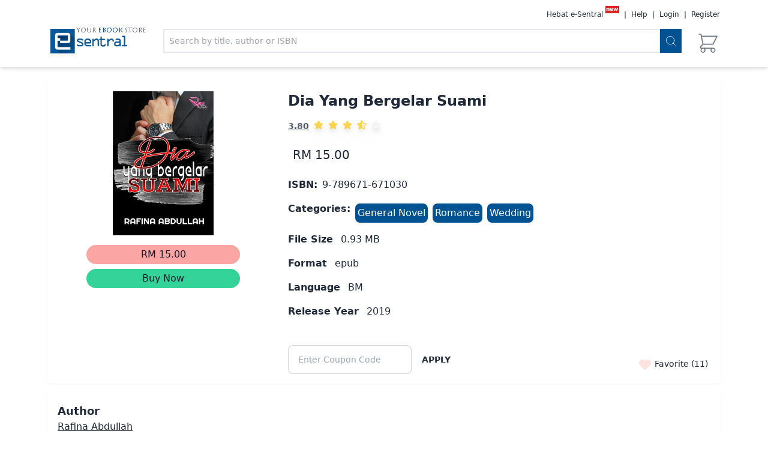

--- FILE ---
content_type: text/html; charset=utf-8
request_url: https://www.e-sentral.com/book/info/275122/Dia-Yang-Bergelar-Suami
body_size: 10216
content:
<!DOCTYPE html><html><head><meta charSet="utf-8"/><script async="" src="https://www.googletagmanager.com/gtag/js?id=G-BFYXG6BMBH"></script><script>
                        window.dataLayer = window.dataLayer || [];
                        function gtag(){dataLayer.push(arguments);}
                        gtag('js', new Date());
                        gtag('config', 'G-BFYXG6BMBH');
                        gtag('config', 'AW-996201797');
              </script><script async="" src="https://www.googletagmanager.com/gtag/js?id=G-BFYXG6BMBH"></script><script>
                        window.dataLayer = window.dataLayer || [];
                        function gtag(){dataLayer.push(arguments);}
                        gtag('js', new Date());
                        gtag('config', 'G-BFYXG6BMBH');
                        gtag('config', 'AW-996201797');
              </script><meta http-equiv="Content-Type" content="text/html; charset=utf-8"/><meta name="viewport" content="width=device-width, initial-scale=1"/><meta name="googlebot" content="noodp"/><meta name="distribution" content="Global"/><meta name="google-site-verification" content="EFCfDZbXI5RoKA3-JQyMrFIB-WgSa_e96iQlbc1yW_k"/><meta name="rating" content="general"/><meta name="robots" content="index, follow"/><meta name="wot-verification" content="41b536ae29f70298f8c3"/><meta content="origin" id="mref" name="referrer"/><meta property="og:title" content="Dia Yang Bergelar Suami | Rafina Abdullah | RMA STUDIO | 9-789671-671030 | E-Sentral Ebook Portal"/><meta property="og:site_name" content="eSentral"/><meta property="fb:app_id" content="286763128036997"/><meta property="og:description" content="Ini kisah panjang seorang lelaki bergelar suami. Dia memiliki isteri dan seorang anak perempuan. Juga mempunyai status dan kedudukan yang baik dari segi kewangan. Namun, kasih sayang dan cintanya terbahagi dua.  

IDZMIR ~ &quot;Kalau betul Za cintakan abang, tentu Za sanggup bersabar dengan keadaan kita sekarang. Abang janji akan kahwin dengan Za bila tiba masa sesuai. Cuma, Za bagilah abang sikit masa untuk pujuk Kak Shila. Abang yakin dia dapat terima Za.&quot;

Kehadiran Aiza mencelarukan hidupnya seketika. Shila nekad meninggalkannya apabila rahsia kecurangannya terbongkar.

SHILA ~  &quot;Tolong bagi sikit ruang untuk Shila tenangkan diri. Niat abang nak kahwin dengan perempuan tu, bukan senang Shila boleh terima. Abang kenalah faham perasaan Shila. Kalau abang dah tahu penerimaan Shila macam ni, kenapa abang berani curang dan bodohkan Shila sesuka hati? Kenapa abang tak fikir panjang?&quot;

Dia tidak lelah memujuk sang isteri yang masih disayangi dan tetap dicintai. Namun, hati seorang isteri yang ditipu berulang kali, bukan mudah diubati lukanya hanya melalui perkataan ‘maaf’. Mereka berpisah sementara sambil mencari khilaf masing-masing.
Apakah masih ada ruang mereka kembali mencipta bahagia? Apakah lembut hati Shila menerima Idzmir kembali?  

IDZMIR ~ “Setiap saat, abang cari jalan macam mana nak pujuk Shila. Setiap waktu, abang cari akal macam mana nak minta maaf. Tapi, abang tak jumpa. Cuma satu yang abang nampak, Tuhan beri abang peluang untuk bertaubat. Itu saja.”"/><meta property="og:type" content="book"/><meta property="og:image" content="https://e-sentral-images.fra1.cdn.digitaloceanspaces.com/rmastudio/9789671671030-medium.jpg"/><meta property="og:isbn" content="9-789671-671030"/><meta name="description" content="Ini kisah panjang seorang lelaki bergelar suami. Dia memiliki isteri dan seorang anak perempuan. Juga mempunyai status dan kedudukan yang baik dari segi kewangan. Namun, kasih sayang dan cintanya terbahagi dua.  

IDZMIR ~ &quot;Kalau betul Za cintakan abang, tentu Za sanggup bersabar dengan keadaan kita sekarang. Abang janji akan kahwin dengan Za bila tiba masa sesuai. Cuma, Za bagilah abang sikit masa untuk pujuk Kak Shila. Abang yakin dia dapat terima Za.&quot;

Kehadiran Aiza mencelarukan hidupnya seketika. Shila nekad meninggalkannya apabila rahsia kecurangannya terbongkar.

SHILA ~  &quot;Tolong bagi sikit ruang untuk Shila tenangkan diri. Niat abang nak kahwin dengan perempuan tu, bukan senang Shila boleh terima. Abang kenalah faham perasaan Shila. Kalau abang dah tahu penerimaan Shila macam ni, kenapa abang berani curang dan bodohkan Shila sesuka hati? Kenapa abang tak fikir panjang?&quot;

Dia tidak lelah memujuk sang isteri yang masih disayangi dan tetap dicintai. Namun, hati seorang isteri yang ditipu berulang kali, bukan mudah diubati lukanya hanya melalui perkataan ‘maaf’. Mereka berpisah sementara sambil mencari khilaf masing-masing.
Apakah masih ada ruang mereka kembali mencipta bahagia? Apakah lembut hati Shila menerima Idzmir kembali?  

IDZMIR ~ “Setiap saat, abang cari jalan macam mana nak pujuk Shila. Setiap waktu, abang cari akal macam mana nak minta maaf. Tapi, abang tak jumpa. Cuma satu yang abang nampak, Tuhan beri abang peluang untuk bertaubat. Itu saja.”"/><meta name="keywords" content="Dia Yang Bergelar Suami, Rafina Abdullah, RMA STUDIO, 9-789671-671030, Novel Am, General Novel, ,Romantik, Romance, ,Perkahwinan, Wedding,  ,ebook, e-book, ebuku, e-buku, buku, book, online magazine, majalah, e-majalah, buku digital, digital book, e-buku Malaysia, ebuku Malaysia, ebook Malaysia, e-book Malaysia, MABOPA, PNM, Perpustakaan Negara, overdrive, The Star, karya seni, penulisan2u novel cinta, novel islam, tonton, chicklit, horror books, erotic books, goodreads, novel online, buku online, lazada, MPH online, Popular Online, school books, ebuku percuma, e-buku percuma, ebook free, free e-book, romance novel, thriller novel, magazine, novel hiburan, ministry of education, kementerian pendidikan, mudah, lelong, dewan bahasa, dbp, prpm, kamus, drama adaptasi, drama tv, drama cinta, 1bestarinet, frogasia, sasbadi, i-learn, learning port, download percuma, free download, 11street, nona, wanita, oh bulan, beautifulnara, roti kaya, e-book Melayu, ebook melayu, e-buku melayu, ebook mandarin, mandarin e-book, tamil ebook, iPhone, iPad, Android, EPUB, PDF, EPUB3.0, Interactive book, Interactive textbook, 普通话书, 普通话电子书, 最划算的价钱, 便宜的价格, 电子书店, 小说, 学校练习本, 畅销书, 烹饪书, 电子书"/><meta name="twitter:site" content="@eSentral"/><meta name="twitter:title" content="Dia Yang Bergelar Suami | Rafina Abdullah | RMA STUDIO | 9-789671-671030 | E-Sentral Ebook Portal"/><meta name="twitter:description" content="Ini kisah panjang seorang lelaki bergelar suami. Dia memiliki isteri dan seorang anak perempuan. Juga mempunyai status dan kedudukan yang baik dari segi kewangan. Namun, kasih sayang dan cintanya terbahagi dua.  

IDZMIR ~ &quot;Kalau betul Za cintakan abang, tentu Za sanggup bersabar dengan keadaan kita sekarang. Abang janji akan kahwin dengan Za bila tiba masa sesuai. Cuma, Za bagilah abang sikit masa untuk pujuk Kak Shila. Abang yakin dia dapat terima Za.&quot;

Kehadiran Aiza mencelarukan hidupnya seketika. Shila nekad meninggalkannya apabila rahsia kecurangannya terbongkar.

SHILA ~  &quot;Tolong bagi sikit ruang untuk Shila tenangkan diri. Niat abang nak kahwin dengan perempuan tu, bukan senang Shila boleh terima. Abang kenalah faham perasaan Shila. Kalau abang dah tahu penerimaan Shila macam ni, kenapa abang berani curang dan bodohkan Shila sesuka hati? Kenapa abang tak fikir panjang?&quot;

Dia tidak lelah memujuk sang isteri yang masih disayangi dan tetap dicintai. Namun, hati seorang isteri yang ditipu berulang kali, bukan mudah diubati lukanya hanya melalui perkataan ‘maaf’. Mereka berpisah sementara sambil mencari khilaf masing-masing.
Apakah masih ada ruang mereka kembali mencipta bahagia? Apakah lembut hati Shila menerima Idzmir kembali?  

IDZMIR ~ “Setiap saat, abang cari jalan macam mana nak pujuk Shila. Setiap waktu, abang cari akal macam mana nak minta maaf. Tapi, abang tak jumpa. Cuma satu yang abang nampak, Tuhan beri abang peluang untuk bertaubat. Itu saja.”"/><meta name="twitter:image" content="https://e-sentral-images.fra1.cdn.digitaloceanspaces.com/rmastudio/9789671671030-medium.jpg"/><title>Dia Yang Bergelar Suami | Rafina Abdullah | RMA STUDIO | 9-789671-671030 | E-Sentral Ebook Portal</title><link rel="icon" href="/favicon.ico"/><link rel="preload" as="image" href="https://e-sentral-images.fra1.cdn.digitaloceanspaces.com/mobile-icons/logo.png"/><link rel="preload" as="image" href="/images/logo.png"/><link rel="preload" as="image" href="https://e-sentral-images.fra1.cdn.digitaloceanspaces.com/rmastudio/9789671671030-medium.jpg"/><meta name="next-head-count" content="32"/><link rel="preload" href="/_next/static/css/79e02834978576ec.css" as="style"/><link rel="stylesheet" href="/_next/static/css/79e02834978576ec.css" data-n-g=""/><noscript data-n-css=""></noscript><script defer="" nomodule="" src="/_next/static/chunks/polyfills-c67a75d1b6f99dc8.js"></script><script src="/_next/static/chunks/webpack-836513f6a2d97510.js" defer=""></script><script src="/_next/static/chunks/framework-a070cbfff3c750c5.js" defer=""></script><script src="/_next/static/chunks/main-f5fbe26caca6bf1a.js" defer=""></script><script src="/_next/static/chunks/pages/_app-1fb0484e1de7e410.js" defer=""></script><script src="/_next/static/chunks/1bfc9850-76cc6df9753360b9.js" defer=""></script><script src="/_next/static/chunks/1664-2bd7c0cf8e82d2c6.js" defer=""></script><script src="/_next/static/chunks/5675-12723fc66d88172e.js" defer=""></script><script src="/_next/static/chunks/2325-24744b98058b1387.js" defer=""></script><script src="/_next/static/chunks/6307-98a109eae92c1360.js" defer=""></script><script src="/_next/static/chunks/9011-ab80f574cc87ad9d.js" defer=""></script><script src="/_next/static/chunks/8142-bfa5544c78d4e627.js" defer=""></script><script src="/_next/static/chunks/pages/book/info/%5Bbook_id%5D/%5Btitle%5D-4c7c7b2e574729e6.js" defer=""></script><script src="/_next/static/GCFmZABI90qgQjjyv4_qT/_buildManifest.js" defer=""></script><script src="/_next/static/GCFmZABI90qgQjjyv4_qT/_ssgManifest.js" defer=""></script></head><body><div id="__next" data-reactroot=""><div><div class=" relative"><div class="sticky top-0 z-40"><div class="shadow-md pb-2 pt-4 bg-white"><div class="container mx-auto px-2 md:px-20 flex flex-col"><nav class="md:hidden"><div class="max-w-7xl mx-auto px-4 sm:px-6 lg:px-8"><div class="flex items-center justify-between h-16"><div class="flex items-center"><div class="flex md:justify-between items-start w-20 my-auto"><a href="/"><div class="logo relative w-20 "><span style="box-sizing:border-box;display:inline-block;overflow:hidden;width:initial;height:initial;background:none;opacity:1;border:0;margin:0;padding:0;position:relative;max-width:100%"><span style="box-sizing:border-box;display:block;width:initial;height:initial;background:none;opacity:1;border:0;margin:0;padding:0;max-width:100%"><img style="display:block;max-width:100%;width:initial;height:initial;background:none;opacity:1;border:0;margin:0;padding:0" alt="" aria-hidden="true" src="data:image/svg+xml,%3csvg%20xmlns=%27http://www.w3.org/2000/svg%27%20version=%271.1%27%20width=%27320%27%20height=%27102%27/%3e"/></span><img alt="eSentral Logo" src="/images/logo.png" decoding="async" data-nimg="intrinsic" style="position:absolute;top:0;left:0;bottom:0;right:0;box-sizing:border-box;padding:0;border:none;margin:auto;display:block;width:0;height:0;min-width:100%;max-width:100%;min-height:100%;max-height:100%"/></span><p style="font-family:LithosPro-Regular;font-size:8pt" class="uppercase absolute top-5 -right-8 text-gray-500 mt-4">Your <span class="text-es-primary">eBook</span> Store</p></div></a></div><div class="hidden md:block"><div class="ml-10 flex items-baseline space-x-4"></div></div></div><div class="-mr-2 flex md:hidden"><button type="button" class="border inline-flex items-center justify-center p-2 rounded-md text-gray-900 hover:text-white hover:bg-gray-200 focus:outline-none focus:ring-2 focus:ring-offset-2 focus:ring-offset-gray-1000 focus:ring-white" aria-controls="mobile-menu" aria-expanded="false"><span class="sr-only">Open main menu</span><svg class="block h-6 w-6" xmlns="http://www.w3.org/2000/svg" fill="none" viewBox="0 0 24 24" stroke="currentColor" aria-hidden="true"><path stroke-linecap="round" stroke-linejoin="round" stroke-width="2" d="M4 6h16M4 12h16M4 18h16"></path></svg></button></div></div></div></nav><nav class="hidden md:flex links flex"><div class="flex md:hidden md:justify-between items-start w-20 my-auto"><a href="/"><div class="logo relative w-20 "><span style="box-sizing:border-box;display:inline-block;overflow:hidden;width:initial;height:initial;background:none;opacity:1;border:0;margin:0;padding:0;position:relative;max-width:100%"><span style="box-sizing:border-box;display:block;width:initial;height:initial;background:none;opacity:1;border:0;margin:0;padding:0;max-width:100%"><img style="display:block;max-width:100%;width:initial;height:initial;background:none;opacity:1;border:0;margin:0;padding:0" alt="" aria-hidden="true" src="data:image/svg+xml,%3csvg%20xmlns=%27http://www.w3.org/2000/svg%27%20version=%271.1%27%20width=%27320%27%20height=%27102%27/%3e"/></span><img alt="eSentral Logo" src="https://e-sentral-images.fra1.cdn.digitaloceanspaces.com/mobile-icons/logo.png" decoding="async" data-nimg="intrinsic" style="position:absolute;top:0;left:0;bottom:0;right:0;box-sizing:border-box;padding:0;border:none;margin:auto;display:block;width:0;height:0;min-width:100%;max-width:100%;min-height:100%;max-height:100%"/></span><p style="font-family:LithosPro-Regular;font-size:8pt" class="hidden md:block uppercase absolute top-5 -right-8 text-gray-500 mt-4">Your <span class="text-es-primary">eBook</span> Store</p></div></a></div><div class="user-info ml-auto text-xs text-gray-800 hidden"><div class="space-x-1 relative"><a href="/hebat" class="hover:underline undefined"><span>Hebat e-Sentral</span></a><sup style="padding:0.1rem;padding-top:0px;top:-0.60rem" class="bg-red-600 text-white font-bold m-1">new</sup><span> | </span><button id="headlessui-menu-button-undefined" type="button" aria-haspopup="menu" aria-expanded="false" data-headlessui-state="">Help</button><span> | </span><a href="#" class="hover:underline">Login</a><span> | </span><a href="/register" class="hover:underline undefined">Register</a></div></div></nav><div class="flex mt-4 mb-2"><div class="hidden ml-1 mr-1 md:flex md:justify-between items-start w-20 sm:w-44 my-auto"><a href="/"><div class="logo relative w-20 sm:w-32"><span style="box-sizing:border-box;display:inline-block;overflow:hidden;width:initial;height:initial;background:none;opacity:1;border:0;margin:0;padding:0;position:relative;max-width:100%"><span style="box-sizing:border-box;display:block;width:initial;height:initial;background:none;opacity:1;border:0;margin:0;padding:0;max-width:100%"><img style="display:block;max-width:100%;width:initial;height:initial;background:none;opacity:1;border:0;margin:0;padding:0" alt="" aria-hidden="true" src="data:image/svg+xml,%3csvg%20xmlns=%27http://www.w3.org/2000/svg%27%20version=%271.1%27%20width=%27320%27%20height=%27102%27/%3e"/></span><img alt="eSentral Logo" src="/images/logo.png" decoding="async" data-nimg="intrinsic" style="position:absolute;top:0;left:0;bottom:0;right:0;box-sizing:border-box;padding:0;border:none;margin:auto;display:block;width:0;height:0;min-width:100%;max-width:100%;min-height:100%;max-height:100%"/></span><p style="font-family:LithosPro-Regular;font-size:8pt" class="hidden md:block uppercase absolute -top-5 -right-8 text-gray-500 mt-4">Your <span class="text-es-primary">eBook</span> Store</p></div></a></div><div class="right-section flex w-6/12 flex-row flex-1"><div class=" w-full"><div class="flex w-full px-2"><div class="w-full relative"><input type="text" class=" w-full border-2 border-gray-200 p-2 focus:outline-none text-xs md:text-sm" placeholder="Search by title, author or ISBN" value=""/></div><button class="p-2 bg-es-primary"><svg class="feather feather-search h-5 text-white" xmlns="http://www.w3.org/2000/svg" viewBox="0 0 24 24" fill="none" stroke="currentColor" stroke-width="1" stroke-linecap="round" stroke-linejoin="round"><circle cx="11" cy="11" r="8"></circle><line x1="21" y1="21" x2="16.65" y2="16.65"></line></svg></button></div></div><div class="my-auto ml-4 h-10"><div class="flex h-full w-full relative cursor-pointer "><div><div class="hidden"><div class=" text-center text-xs w-full h-full">0</div></div><svg xmlns="http://www.w3.org/2000/svg" class="h-10 w-10 text-gray-500" fill="none" viewBox="0 0 24 24" stroke="currentColor"><path stroke-linecap="round" stroke-linejoin="round" stroke-width="1" d="M3 3h2l.4 2M7 13h10l4-8H5.4M7 13L5.4 5M7 13l-2.293 2.293c-.63.63-.184 1.707.707 1.707H17m0 0a2 2 0 100 4 2 2 0 000-4zm-8 2a2 2 0 11-4 0 2 2 0 014 0z"></path></svg></div></div></div></div></div></div></div></div><div id="switchHeader"></div><main><div class="container mx-auto px-2 md:px-20 container"><div class="grid grid-cols-6 gap-4 mt-6 bg-white relative shadow-sm p-4 "><div class="col-span-6 sm:col-span-3 lg:col-span-2"><div class=" w-full h-60 relative mx-auto"><span style="box-sizing:border-box;display:block;overflow:hidden;width:initial;height:initial;background:none;opacity:1;border:0;margin:0;padding:0;position:absolute;top:0;left:0;bottom:0;right:0"><img alt="Dia Yang Bergelar Suami" src="https://e-sentral-images.fra1.cdn.digitaloceanspaces.com/rmastudio/9789671671030-medium.jpg" decoding="async" data-nimg="fill" style="position:absolute;top:0;left:0;bottom:0;right:0;box-sizing:border-box;padding:0;border:none;margin:auto;display:block;width:0;height:0;min-width:100%;max-width:100%;min-height:100%;max-height:100%;object-fit:contain"/></span></div><div class="hidden sm:block w-3/4 sm:w-full md:w-64 mx-auto"><button class="bg-red-300 block text-gray-900 p-1 rounded-2xl mt-4 hover:bg-red-400 focus:outline-none w-full mx-auto relative "><span class="mx-auto">RM 15.00</span><div></div></button><button class="bg-green-400 text-gray-900 p-1 rounded-2xl hover:bg-green-300 focus:outline-none mt-2 w-full mx-auto">Buy Now</button></div><div class="sm:hidden fixed grid grid-cols-6 left-0 right-0 bottom-0 z-30 w-screen bg-gray-800 bg-opacity-60"><div class="col-span-4 flex bg-red-300"><button class="mx-auto relative block w-full h-full undefined "><span class="mx-auto">RM 15.00</span><div></div></button></div><div class="col-span-2 flex"><button class="bg-green-400 text-gray-900 p-3 w-full h-full hover:bg-green-300 focus:outline-none mx-auto">Buy Now</button></div></div></div><div class="ml-4 space-y-2 lg:space-y-4 col-span-6 sm:col-span-3 lg:col-span-4"><h2 class="text-xl lg:text-2xl font-semibold mb-2">Dia Yang Bergelar Suami</h2><div class="text-gray-600"><a href="#reviews" class="flex space-x-2"><span class="text-sm font-semibold underline">3.80</span><div class=" "><div class="flex space-x-2 text-white"><svg stroke="currentColor" fill="currentColor" stroke-width="0" viewBox="0 0 576 512" class="filter drop-shadow-lg text-yellow-300 " height="1em" width="1em" xmlns="http://www.w3.org/2000/svg"><path d="M259.3 17.8L194 150.2 47.9 171.5c-26.2 3.8-36.7 36.1-17.7 54.6l105.7 103-25 145.5c-4.5 26.3 23.2 46 46.4 33.7L288 439.6l130.7 68.7c23.2 12.2 50.9-7.4 46.4-33.7l-25-145.5 105.7-103c19-18.5 8.5-50.8-17.7-54.6L382 150.2 316.7 17.8c-11.7-23.6-45.6-23.9-57.4 0z"></path></svg><svg stroke="currentColor" fill="currentColor" stroke-width="0" viewBox="0 0 576 512" class="filter drop-shadow-lg text-yellow-300 " height="1em" width="1em" xmlns="http://www.w3.org/2000/svg"><path d="M259.3 17.8L194 150.2 47.9 171.5c-26.2 3.8-36.7 36.1-17.7 54.6l105.7 103-25 145.5c-4.5 26.3 23.2 46 46.4 33.7L288 439.6l130.7 68.7c23.2 12.2 50.9-7.4 46.4-33.7l-25-145.5 105.7-103c19-18.5 8.5-50.8-17.7-54.6L382 150.2 316.7 17.8c-11.7-23.6-45.6-23.9-57.4 0z"></path></svg><svg stroke="currentColor" fill="currentColor" stroke-width="0" viewBox="0 0 576 512" class="filter drop-shadow-lg text-yellow-300 " height="1em" width="1em" xmlns="http://www.w3.org/2000/svg"><path d="M259.3 17.8L194 150.2 47.9 171.5c-26.2 3.8-36.7 36.1-17.7 54.6l105.7 103-25 145.5c-4.5 26.3 23.2 46 46.4 33.7L288 439.6l130.7 68.7c23.2 12.2 50.9-7.4 46.4-33.7l-25-145.5 105.7-103c19-18.5 8.5-50.8-17.7-54.6L382 150.2 316.7 17.8c-11.7-23.6-45.6-23.9-57.4 0z"></path></svg><svg stroke="currentColor" fill="currentColor" stroke-width="0" viewBox="0 0 536 512" class="filter drop-shadow-lg text-yellow-300" height="1em" width="1em" xmlns="http://www.w3.org/2000/svg"><path d="M508.55 171.51L362.18 150.2 296.77 17.81C290.89 5.98 279.42 0 267.95 0c-11.4 0-22.79 5.9-28.69 17.81l-65.43 132.38-146.38 21.29c-26.25 3.8-36.77 36.09-17.74 54.59l105.89 103-25.06 145.48C86.98 495.33 103.57 512 122.15 512c4.93 0 10-1.17 14.87-3.75l130.95-68.68 130.94 68.7c4.86 2.55 9.92 3.71 14.83 3.71 18.6 0 35.22-16.61 31.66-37.4l-25.03-145.49 105.91-102.98c19.04-18.5 8.52-50.8-17.73-54.6zm-121.74 123.2l-18.12 17.62 4.28 24.88 19.52 113.45-102.13-53.59-22.38-11.74.03-317.19 51.03 103.29 11.18 22.63 25.01 3.64 114.23 16.63-82.65 80.38z"></path></svg><svg stroke="currentColor" fill="currentColor" stroke-width="0" viewBox="0 0 576 512" class="filter drop-shadow-lg text-gray-100 " height="1em" width="1em" xmlns="http://www.w3.org/2000/svg"><path d="M259.3 17.8L194 150.2 47.9 171.5c-26.2 3.8-36.7 36.1-17.7 54.6l105.7 103-25 145.5c-4.5 26.3 23.2 46 46.4 33.7L288 439.6l130.7 68.7c23.2 12.2 50.9-7.4 46.4-33.7l-25-145.5 105.7-103c19-18.5 8.5-50.8-17.7-54.6L382 150.2 316.7 17.8c-11.7-23.6-45.6-23.9-57.4 0z"></path></svg></div></div></a></div><div class="flex flex-col"><div class="p-2 flex w-full space-x-2 "><div class="text-base lg:text-xl my-auto text-gray-800 ">RM 15.00</div></div></div><div class="flex"><h3 class="inline mr-2 font-bold">ISBN:</h3><div class=" inline">   <!-- -->9-789671-671030<!-- --> </div></div><div class="flex"><h3 class=" inline font-bold ">Categories:</h3><div class="flex flex-wrap"><div class="inline cursor-pointer ml-2 bg-es-primary text-white p-1 rounded-lg text-center hover:bg-blue-700" style="margin-top:3px">General Novel</div><div class="inline cursor-pointer ml-2 bg-es-primary text-white p-1 rounded-lg text-center hover:bg-blue-700" style="margin-top:3px">Romance</div><div class="inline cursor-pointer ml-2 bg-es-primary text-white p-1 rounded-lg text-center hover:bg-blue-700" style="margin-top:3px">Wedding</div></div></div><div class=""><h3 class="inline mr-2 font-bold">File Size</h3><div class=" inline"> <!-- -->0.93<!-- --> MB </div></div><div class=""><h3 class="inline mr-2 font-bold">Format</h3><div class=" inline"> <!-- -->epub<!-- --> </div></div><div class=""><h3 class="inline mr-2 font-bold">Language</h3><div class=" inline"> <!-- -->BM<!-- --> </div></div><div><h3 class="inline mr-2 font-bold">Release Year</h3><div class=" inline"> <!-- -->2019<!-- --> </div></div><div class="flex flex-col"><div class="text-xs text-success"></div><div class=" mr-auto "><div class="mt-7 flex"><input type="text" class=" input input-bordered w-full max-w-xs " placeholder="Enter Coupon Code" value=""/><button class="btn btn-ghost">Apply</button></div></div></div></div><div class=" absolute right-5 bottom-5 text-sm"><button class="w-6 h-6 rounded-full  focus:outline-none   bg-opacity-90  z-20    text-red-100 "><svg xmlns="http://www.w3.org/2000/svg" class="h-6 w-6 inline-block fill-current " fill="none" viewBox="0 0 24 24" stroke="currentColor"><path stroke-linecap="round" stroke-linejoin="round" stroke-width="2" d="M4.318 6.318a4.5 4.5 0 000 6.364L12 20.364l7.682-7.682a4.5 4.5 0 00-6.364-6.364L12 7.636l-1.318-1.318a4.5 4.5 0 00-6.364 0z"></path></svg></button><span class="text-gray-800"> Favorite (<!-- -->11<!-- -->) </span></div></div><div class="bg-white container p-4 mt-4 shadow-sm"><div class="block"><h3 class="text-lg font-bold">Author</h3><a class="underline" href="/authors/filter/107831">Rafina Abdullah</a></div><div class="block"><br/><h3 class="text-lg font-bold">Publisher</h3><a class="underline" href="/p/shelf/rmastudio">RMA STUDIO</a></div></div><div class="bg-white container p-4 mt-4 shadow-sm"><h3 class="text-xl block my-4"> Synopsis </h3><section class="mb-2"><div class="prose-sm lg:prose-md max-w-none text-justify">Ini kisah panjang seorang lelaki bergelar suami. Dia memiliki isteri dan seorang anak perempuan. Juga mempunyai status dan kedudukan yang baik dari segi kewangan. Namun, kasih sayang dan cintanya terbahagi dua.  

IDZMIR ~ "Kalau betul Za cintakan abang, tentu Za sanggup bersabar dengan keadaan kita sekarang. Abang janji akan kahwin dengan Za bila tiba masa sesuai. Cuma, Za bagilah abang sikit masa untuk pujuk Kak Shila. Abang yakin dia dapat terima Za."

Kehadiran Aiza mencelarukan hidupnya seketika. Shila nekad meninggalkannya apabila rahsia kecurangannya terbongkar.

SHILA ~  "Tolong bagi sikit ruang untuk Shila tenangkan diri. Niat abang nak kahwin dengan perempuan tu, bukan senang Shila boleh terima. Abang kenalah faham perasaan Shila. Kalau abang dah tahu penerimaan Shila macam ni, kenapa abang berani curang dan bodohkan Shila sesuka hati? Kenapa abang tak fikir panjang?"

Dia tidak lelah memujuk sang isteri yang masih disayangi dan tetap dicintai. Namun, hati seorang isteri yang ditipu berulang kali, bukan mudah diubati lukanya hanya melalui perkataan ‘maaf’. Mereka berpisah sementara sambil mencari khilaf masing-masing.
Apakah masih ada ruang mereka kembali mencipta bahagia? Apakah lembut hati Shila menerima Idzmir kembali?  

IDZMIR ~ “Setiap saat, abang cari jalan macam mana nak pujuk Shila. Setiap waktu, abang cari akal macam mana nak minta maaf. Tapi, abang tak jumpa. Cuma satu yang abang nampak, Tuhan beri abang peluang untuk bertaubat. Itu saja.”</div></section></div><div class="bg-white container p-4 mt-4 mb-4"></div></div></main><div class="bg-es-footer"><div class="container mx-auto px-2 md:px-20 undefined"><div class="grid grid-rows md:grid-cols-4 gap-4 p-4"><div class="col-span-1 md:col-span-1 sm:col-span-1 xs:col-span-1 pb-4"><h2 class="text-es-footer2 font-bold">ABOUT US</h2><hr class="border-0 border-t-2 border-solid border-es-primary2 pb-4"/><ul><li class="pb-0"><a href="https://www.xentralmethods.com/" class="text-es-footer2 text-sm">Our Company</a></li><li class="pb-0"><a href="https://e-stud.io/" class="text-es-footer2 text-sm">eStudio</a></li><li class="pb-0"><a href="https://www.elib.cloud/" class="text-es-footer2 text-sm">eLib</a></li><li class="pb-0"><a href="/terms_of_use" class="text-es-footer2 text-sm">Terms of Use</a></li><li class="pb-0"><a href="/privacy" class="text-es-footer2 text-sm">Privacy Policy</a></li><li class="pb-0"><a href="/page/subscription_tnc" class="text-es-footer2 text-sm">Subscription Terms</a></li></ul></div><div class="col-span-1 md:col-span-1 sm:col-span-1 xs:col-span-1 pb-4"><h2 class="text-es-footer2 font-bold">SUPPORTS</h2><hr class="border-0 border-t-2 border-solid border-es-primary2 pb-4"/><ul><li class="pb-0"><a href="https://support.e-sentral.com/hc/en-us/signin" class="text-es-footer2 text-sm">Customer Service</a></li><li class="pb-0"><a href="https://www.xentralmethods.com/inquiries" class="text-es-footer2 text-sm">Business Inquiries</a></li><li class="pb-0"><a href="/page/subscription_faq" class="text-es-footer2 text-sm">Subscription FAQ</a></li></ul></div><div class="col-span-1 md:col-span-1 sm:col-span-1 xs:col-span-1 pb-4"><h2 class="text-es-footer2 font-bold">OPPORTUNITIES</h2><hr class="border-0 border-t-2 border-solid border-es-primary2 pb-4"/><ul><li class="pb-0"><a href="https://publisher.e-sentral.com/register" class="text-es-footer2 text-sm">Authors &amp; Publishers</a></li><li class="pb-0"><a href="https://www.xentralmethods.com/careerinternship" class="text-es-footer2 text-sm">Career/Internship</a></li></ul></div><div class="col-span-1 md:col-span-1 sm:col-span-1 xs:col-span-1 text-center md:text-left pb-4"><h2 class="text-es-footer2 font-bold">KEEP UPDATED WITH US</h2><hr class="border-0 border-t-2 border-solid border-es-primary2 pb-4"/><div class="flex w-full p-4 md:w-full md:p-0"><div class="flex w-full"><form><input type="email" class="w-3/4 inline-flex p-2 pt-3 mr-1 text-sm focus:outline-none" name="subsciber_email" placeholder="name@youremail.com" value="" required=""/><button class="p-3 bg-white" type="submit"><svg stroke="currentColor" fill="currentColor" stroke-width="0" viewBox="0 0 512 512" style="color:grey" height="1em" width="1em" xmlns="http://www.w3.org/2000/svg"><path d="M476 3.2L12.5 270.6c-18.1 10.4-15.8 35.6 2.2 43.2L121 358.4l287.3-253.2c5.5-4.9 13.3 2.6 8.6 8.3L176 407v80.5c0 23.6 28.5 32.9 42.5 15.8L282 426l124.6 52.2c14.2 6 30.4-2.9 33-18.2l72-432C515 7.8 493.3-6.8 476 3.2z"></path></svg></button></form></div></div><p class="flex mt-1 w-full text-red-500 text-xs italic"></p><div class="my-4"><a href="https://www.facebook.com/eSentral"><svg stroke="currentColor" fill="currentColor" stroke-width="0" viewBox="0 0 320 512" class="text-es-footer2 mr-3 mb-3 p-2.5 w-10 h-10 hover:text-es-primary2 inline-block" height="1em" width="1em" xmlns="http://www.w3.org/2000/svg"><path d="M279.14 288l14.22-92.66h-88.91v-60.13c0-25.35 12.42-50.06 52.24-50.06h40.42V6.26S260.43 0 225.36 0c-73.22 0-121.08 44.38-121.08 124.72v70.62H22.89V288h81.39v224h100.17V288z"></path></svg></a><a href="https://www.instagram.com/esentral_my"><svg stroke="currentColor" fill="currentColor" stroke-width="0" viewBox="0 0 448 512" class="text-es-footer2 mr-3 mb-3 p-2.5 w-10 h-10 hover:text-es-primary2 inline-block" height="1em" width="1em" xmlns="http://www.w3.org/2000/svg"><path d="M224.1 141c-63.6 0-114.9 51.3-114.9 114.9s51.3 114.9 114.9 114.9S339 319.5 339 255.9 287.7 141 224.1 141zm0 189.6c-41.1 0-74.7-33.5-74.7-74.7s33.5-74.7 74.7-74.7 74.7 33.5 74.7 74.7-33.6 74.7-74.7 74.7zm146.4-194.3c0 14.9-12 26.8-26.8 26.8-14.9 0-26.8-12-26.8-26.8s12-26.8 26.8-26.8 26.8 12 26.8 26.8zm76.1 27.2c-1.7-35.9-9.9-67.7-36.2-93.9-26.2-26.2-58-34.4-93.9-36.2-37-2.1-147.9-2.1-184.9 0-35.8 1.7-67.6 9.9-93.9 36.1s-34.4 58-36.2 93.9c-2.1 37-2.1 147.9 0 184.9 1.7 35.9 9.9 67.7 36.2 93.9s58 34.4 93.9 36.2c37 2.1 147.9 2.1 184.9 0 35.9-1.7 67.7-9.9 93.9-36.2 26.2-26.2 34.4-58 36.2-93.9 2.1-37 2.1-147.8 0-184.8zM398.8 388c-7.8 19.6-22.9 34.7-42.6 42.6-29.5 11.7-99.5 9-132.1 9s-102.7 2.6-132.1-9c-19.6-7.8-34.7-22.9-42.6-42.6-11.7-29.5-9-99.5-9-132.1s-2.6-102.7 9-132.1c7.8-19.6 22.9-34.7 42.6-42.6 29.5-11.7 99.5-9 132.1-9s102.7-2.6 132.1 9c19.6 7.8 34.7 22.9 42.6 42.6 11.7 29.5 9 99.5 9 132.1s2.7 102.7-9 132.1z"></path></svg></a><a href="https://twitter.com/eSentral"><svg stroke="currentColor" fill="currentColor" stroke-width="0" viewBox="0 0 512 512" class="text-es-footer2 mr-3 mb-3 p-2.5 w-10 h-10 hover:text-es-primary2 inline-block" height="1em" width="1em" xmlns="http://www.w3.org/2000/svg"><path d="M459.37 151.716c.325 4.548.325 9.097.325 13.645 0 138.72-105.583 298.558-298.558 298.558-59.452 0-114.68-17.219-161.137-47.106 8.447.974 16.568 1.299 25.34 1.299 49.055 0 94.213-16.568 130.274-44.832-46.132-.975-84.792-31.188-98.112-72.772 6.498.974 12.995 1.624 19.818 1.624 9.421 0 18.843-1.3 27.614-3.573-48.081-9.747-84.143-51.98-84.143-102.985v-1.299c13.969 7.797 30.214 12.67 47.431 13.319-28.264-18.843-46.781-51.005-46.781-87.391 0-19.492 5.197-37.36 14.294-52.954 51.655 63.675 129.3 105.258 216.365 109.807-1.624-7.797-2.599-15.918-2.599-24.04 0-57.828 46.782-104.934 104.934-104.934 30.213 0 57.502 12.67 76.67 33.137 23.715-4.548 46.456-13.32 66.599-25.34-7.798 24.366-24.366 44.833-46.132 57.827 21.117-2.273 41.584-8.122 60.426-16.243-14.292 20.791-32.161 39.308-52.628 54.253z"></path></svg></a><a href="https://www.youtube.com/user/esentraltv"><svg stroke="currentColor" fill="currentColor" stroke-width="0" viewBox="0 0 576 512" class="text-es-footer2 mr-3 mb-3 p-2.5 w-10 h-10 hover:text-es-primary2 inline-block" height="1em" width="1em" xmlns="http://www.w3.org/2000/svg"><path d="M549.655 124.083c-6.281-23.65-24.787-42.276-48.284-48.597C458.781 64 288 64 288 64S117.22 64 74.629 75.486c-23.497 6.322-42.003 24.947-48.284 48.597-11.412 42.867-11.412 132.305-11.412 132.305s0 89.438 11.412 132.305c6.281 23.65 24.787 41.5 48.284 47.821C117.22 448 288 448 288 448s170.78 0 213.371-11.486c23.497-6.321 42.003-24.171 48.284-47.821 11.412-42.867 11.412-132.305 11.412-132.305s0-89.438-11.412-132.305zm-317.51 213.508V175.185l142.739 81.205-142.739 81.201z"></path></svg></a><a href="http://blog.e-sentral.com/"><svg stroke="currentColor" fill="currentColor" stroke-width="0" viewBox="0 0 448 512" class="text-es-footer2 mr-3 mb-3 p-2.5 w-10 h-10 hover:text-es-primary2 inline-block" height="1em" width="1em" xmlns="http://www.w3.org/2000/svg"><path d="M446.6 222.7c-1.8-8-6.8-15.4-12.5-18.5-1.8-1-13-2.2-25-2.7-20.1-.9-22.3-1.3-28.7-5-10.1-5.9-12.8-12.3-12.9-29.5-.1-33-13.8-63.7-40.9-91.3-19.3-19.7-40.9-33-65.5-40.5-5.9-1.8-19.1-2.4-63.3-2.9-69.4-.8-84.8.6-108.4 10C45.9 59.5 14.7 96.1 3.3 142.9 1.2 151.7.7 165.8.2 246.8c-.6 101.5.1 116.4 6.4 136.5 15.6 49.6 59.9 86.3 104.4 94.3 14.8 2.7 197.3 3.3 216 .8 32.5-4.4 58-17.5 81.9-41.9 17.3-17.7 28.1-36.8 35.2-62.1 4.9-17.6 4.5-142.8 2.5-151.7zm-322.1-63.6c7.8-7.9 10-8.2 58.8-8.2 43.9 0 45.4.1 51.8 3.4 9.3 4.7 13.4 11.3 13.4 21.9 0 9.5-3.8 16.2-12.3 21.6-4.6 2.9-7.3 3.1-50.3 3.3-26.5.2-47.7-.4-50.8-1.2-16.6-4.7-22.8-28.5-10.6-40.8zm191.8 199.8l-14.9 2.4-77.5.9c-68.1.8-87.3-.4-90.9-2-7.1-3.1-13.8-11.7-14.9-19.4-1.1-7.3 2.6-17.3 8.2-22.4 7.1-6.4 10.2-6.6 97.3-6.7 89.6-.1 89.1-.1 97.6 7.8 12.1 11.3 9.5 31.2-4.9 39.4z"></path></svg></a></div></div></div><div class="grid grid-rows-1 gap-4 pb-4"><div class="col-span-1 text-center"><span class="text-es-footer2 mb-5 hover:bg-es-primary hover:text-white inline-block border border-es-footer2 py-2 px-4 w-40 text-sm mx-8"><a href="https://itunes.apple.com/us/app/e-sentral/id464707103"><svg stroke="currentColor" fill="currentColor" stroke-width="0" viewBox="0 0 384 512" style="display:inline-block" height="1em" width="1em" xmlns="http://www.w3.org/2000/svg"><path d="M318.7 268.7c-.2-36.7 16.4-64.4 50-84.8-18.8-26.9-47.2-41.7-84.7-44.6-35.5-2.8-74.3 20.7-88.5 20.7-15 0-49.4-19.7-76.4-19.7C63.3 141.2 4 184.8 4 273.5q0 39.3 14.4 81.2c12.8 36.7 59 126.7 107.2 125.2 25.2-.6 43-17.9 75.8-17.9 31.8 0 48.3 17.9 76.4 17.9 48.6-.7 90.4-82.5 102.6-119.3-65.2-30.7-61.7-90-61.7-91.9zm-56.6-164.2c27.3-32.4 24.8-61.9 24-72.5-24.1 1.4-52 16.4-67.9 34.9-17.5 19.8-27.8 44.3-25.6 71.9 26.1 2 49.9-11.4 69.5-34.3z"></path></svg> App Store</a></span><span class="text-es-footer2 mb-5 hover:bg-es-primary hover:text-white inline-block border border-es-footer2 py-2 px-4 w-40 text-sm mx-8"><a href="https://play.google.com/store/apps/details?id=com.esentral.reader"><svg stroke="currentColor" fill="currentColor" stroke-width="0" viewBox="0 0 512 512" style="display:inline-block" height="1em" width="1em" xmlns="http://www.w3.org/2000/svg"><path d="M325.3 234.3L104.6 13l280.8 161.2-60.1 60.1zM47 0C34 6.8 25.3 19.2 25.3 35.3v441.3c0 16.1 8.7 28.5 21.7 35.3l256.6-256L47 0zm425.2 225.6l-58.9-34.1-65.7 64.5 65.7 64.5 60.1-34.1c18-14.3 18-46.5-1.2-60.8zM104.6 499l280.8-161.2-60.1-60.1L104.6 499z"></path></svg> Google Play</a></span><span class="text-es-footer2 mb-5 hover:bg-es-primary hover:text-white inline-block border border-es-footer2 py-2 px-4 w-40 text-sm mx-8"><a href="https://appgallery.huawei.com/app/C102465173"><svg stroke="currentColor" fill="currentColor" stroke-width="0" viewBox="0 0 512 512" style="display:inline-block" height="1em" width="1em" xmlns="http://www.w3.org/2000/svg"><path d="M325.3 234.3L104.6 13l280.8 161.2-60.1 60.1zM47 0C34 6.8 25.3 19.2 25.3 35.3v441.3c0 16.1 8.7 28.5 21.7 35.3l256.6-256L47 0zm425.2 225.6l-58.9-34.1-65.7 64.5 65.7 64.5 60.1-34.1c18-14.3 18-46.5-1.2-60.8zM104.6 499l280.8-161.2-60.1-60.1L104.6 499z"></path></svg> AppGallery</a></span><span class="text-es-footer2 mb-5 hover:bg-es-primary hover:text-white inline-block border border-es-footer2 py-2 px-4 w-40 text-sm mx-8"><a href="/download_installer"><svg stroke="currentColor" fill="currentColor" stroke-width="0" viewBox="0 0 576 512" style="display:inline-block" height="1em" width="1em" xmlns="http://www.w3.org/2000/svg"><path d="M528 0H48C21.5 0 0 21.5 0 48v320c0 26.5 21.5 48 48 48h192l-16 48h-72c-13.3 0-24 10.7-24 24s10.7 24 24 24h272c13.3 0 24-10.7 24-24s-10.7-24-24-24h-72l-16-48h192c26.5 0 48-21.5 48-48V48c0-26.5-21.5-48-48-48zm-16 352H64V64h448v288z"></path></svg> Desktop Reader</a></span></div></div><div class="grid grid-rows-2 md:grid-rows-1 grid-cols-1 md:grid-cols-2 gap-4 pt-4 pb-8"><div class="col-span-1 text-center md:text-left"><p class="text-gray text-xs">Xentral Methods Sdn Bhd (938808-H)<br/>Block 4800-3A-01<br/>CBD Perdana 1, Persiaran Flora<br/>63000, Cyberjaya<br/>Selangor Malaysia<br/>Tel: +603 8322 8282</p></div><div class="col-span-1 text-center md:text-right"><p class="text-gray text-xs">© Copyrights Xentral Methods Sdn Bhd (938808-H)</p></div></div></div></div></div></div></div><script id="__NEXT_DATA__" type="application/json">{"props":{"pageProps":{"book":{"book_id":275122,"date_added":"2019-05-17T04:56:45.000000Z","modified_date":"2023-06-30T06:53:43.000000Z","release_date":null,"title":"Dia Yang Bergelar Suami","author_id":107831,"retail_price":"15.00","sgd_price":"9.87","idr_price":"99878.40","isbn":"9-789671-671030","publisher_id":7562,"synopsis":"Ini kisah panjang seorang lelaki bergelar suami. Dia memiliki isteri dan seorang anak perempuan. Juga mempunyai status dan kedudukan yang baik dari segi kewangan. Namun, kasih sayang dan cintanya terbahagi dua.  \r\n\r\nIDZMIR ~ \"Kalau betul Za cintakan abang, tentu Za sanggup bersabar dengan keadaan kita sekarang. Abang janji akan kahwin dengan Za bila tiba masa sesuai. Cuma, Za bagilah abang sikit masa untuk pujuk Kak Shila. Abang yakin dia dapat terima Za.\"\r\n\r\nKehadiran Aiza mencelarukan hidupnya seketika. Shila nekad meninggalkannya apabila rahsia kecurangannya terbongkar.\r\n\r\nSHILA ~  \"Tolong bagi sikit ruang untuk Shila tenangkan diri. Niat abang nak kahwin dengan perempuan tu, bukan senang Shila boleh terima. Abang kenalah faham perasaan Shila. Kalau abang dah tahu penerimaan Shila macam ni, kenapa abang berani curang dan bodohkan Shila sesuka hati? Kenapa abang tak fikir panjang?\"\r\n\r\nDia tidak lelah memujuk sang isteri yang masih disayangi dan tetap dicintai. Namun, hati seorang isteri yang ditipu berulang kali, bukan mudah diubati lukanya hanya melalui perkataan ‘maaf’. Mereka berpisah sementara sambil mencari khilaf masing-masing.\r\nApakah masih ada ruang mereka kembali mencipta bahagia? Apakah lembut hati Shila menerima Idzmir kembali?  \r\n\r\nIDZMIR ~ “Setiap saat, abang cari jalan macam mana nak pujuk Shila. Setiap waktu, abang cari akal macam mana nak minta maaf. Tapi, abang tak jumpa. Cuma satu yang abang nampak, Tuhan beri abang peluang untuk bertaubat. Itu saja.”","language":"BM","content_type":"BM","filesize":929966,"tag":"cinta, novel melayu, kahwin, curang","imprint":"","format":"epub","epub_type":"text","release_year":2019,"available_for_sale":true,"free_book":false,"owned":false,"minimum_subscription":null,"semarak_book":true,"cover":{"small":"https://e-sentral-images.fra1.cdn.digitaloceanspaces.com/rmastudio/9789671671030-small.jpg","medium":"https://e-sentral-images.fra1.cdn.digitaloceanspaces.com/rmastudio/9789671671030-medium.jpg","big":"https://e-sentral-images.fra1.cdn.digitaloceanspaces.com/rmastudio/9789671671030-big.jpg"},"price":{"retail":"15.00","original":"15.00","discountDetails":null,"discount":0},"type":"text","likes":11,"avrage_reviews":"3.80","stripped_synopsis":"Ini kisah panjang seorang lelaki bergelar suami. Dia memiliki isteri dan seorang anak perempuan. Juga mempunyai status dan kedudukan yang baik dari segi kewangan. Namun, kasih sayang dan cintanya terbahagi dua.  \r\n\r\nIDZMIR ~ \"Kalau betul Za cintakan abang, tentu Za sanggup bersabar dengan keadaan kita sekarang. Abang janji akan kahwin dengan Za bila tiba masa sesuai. Cuma, Za bagilah abang sikit masa untuk pujuk Kak Shila. Abang yakin dia dapat terima Za.\"\r\n\r\nKehadiran Aiza mencelarukan hidupnya seketika. Shila nekad meninggalkannya apabila rahsia kecurangannya terbongkar.\r\n\r\nSHILA ~  \"Tolong bagi sikit ruang untuk Shila tenangkan diri. Niat abang nak kahwin dengan perempuan tu, bukan senang Shila boleh terima. Abang kenalah faham perasaan Shila. Kalau abang dah tahu penerimaan Shila macam ni, kenapa abang berani curang dan bodohkan Shila sesuka hati? Kenapa abang tak fikir panjang?\"\r\n\r\nDia tidak lelah memujuk sang isteri yang masih disayangi dan tetap dicintai. Namun, hati seorang isteri yang ditipu berulang kali, bukan mudah diubati lukanya hanya melalui perkataan ‘maaf’. Mereka berpisah sementara sambil mencari khilaf masing-masing.\r\nApakah masih ada ruang mereka kembali mencipta bahagia? Apakah lembut hati Shila menerima Idzmir kembali?  \r\n\r\nIDZMIR ~ “Setiap saat, abang cari jalan macam mana nak pujuk Shila. Setiap waktu, abang cari akal macam mana nak minta maaf. Tapi, abang tak jumpa. Cuma satu yang abang nampak, Tuhan beri abang peluang untuk bertaubat. Itu saja.”","author":{"author_id":107831,"name":"Rafina Abdullah","slug":null,"profile_pic":null},"publisher":{"publisher_id":7562,"name":"RMA STUDIO","info":null,"pub_co_id":2262,"pub_slug":"rmastudio","localpub":"Y"},"categories":[{"category_id":16,"name":"Novel Am","name_english":"General Novel","name_indonesia":"Novel Umum"},{"category_id":24,"name":"Romantik","name_english":"Romance","name_indonesia":"Romantik"},{"category_id":41,"name":"Perkahwinan","name_english":"Wedding","name_indonesia":"Perkawinan"}],"subscription_packages":[]},"initialAvrageReviews":"3.80","appliedCoupons":[]},"__N_SSP":true},"page":"/book/info/[book_id]/[title]","query":{"book_id":"275122","title":"Dia-Yang-Bergelar-Suami"},"buildId":"GCFmZABI90qgQjjyv4_qT","isFallback":false,"gssp":true,"scriptLoader":[]}</script></body></html>

--- FILE ---
content_type: application/javascript; charset=UTF-8
request_url: https://www.e-sentral.com/_next/static/chunks/6307-98a109eae92c1360.js
body_size: 6042
content:
"use strict";(self.webpackChunk_N_E=self.webpackChunk_N_E||[]).push([[6307],{2369:function(e,s,t){t.d(s,{Z:function(){return n}});var r=t(5893);function n(e){return(0,r.jsx)("div",{className:"container mx-auto px-2 md:px-20 ".concat(e.className),children:e.children})}},6307:function(e,s,t){t.d(s,{Z:function(){return P}});var r=t(6042),n=t(5893),a=t(4924),l=t(828),i=t(1664),c=t.n(i),o=t(9058),d=t(5675),h=t.n(d),u=t(8633),m=t(7294),x=t(7559);function p(e){var s=e.useClass,t=(0,x.Z)().cartItems;return(0,n.jsx)("div",{className:"flex h-full w-full relative cursor-pointer ".concat(s?"inline-block mr-4":""),children:(0,n.jsx)(c(),{className:"pl-3 flex items-center",href:"/cart",children:(0,n.jsxs)("div",{children:[(0,n.jsx)("div",{className:0==t.length?"hidden":"absolute w-4 h-4 flex  bg-red-700 text-white -top-0 -right-0 rounded-full z-50",children:(0,n.jsx)("div",{className:" text-center text-xs w-full h-full",children:t.length})}),(0,n.jsx)("svg",{xmlns:"http://www.w3.org/2000/svg",className:"h-10 w-10 text-gray-500",fill:"none",viewBox:"0 0 24 24",stroke:"currentColor",children:(0,n.jsx)("path",{strokeLinecap:"round",strokeLinejoin:"round",strokeWidth:1,d:"M3 3h2l.4 2M7 13h10l4-8H5.4M7 13L5.4 5M7 13l-2.293 2.293c-.63.63-.184 1.707.707 1.707H17m0 0a2 2 0 100 4 2 2 0 000-4zm-8 2a2 2 0 11-4 0 2 2 0 014 0z"})})]})})})}var f=t(2369),j=t(9322),g=t(1782),b=t(4343);function v(){var e=(0,m.useContext)(j.T),s=e.searchHint,t=e.setSearchHint,r=e.searchTerm,a=e.setSearchTerm,l=e.customScope,i=e.performSearch,c=e.searcBasehUrl,o=e.defaultSearchUrl,d=e.setSearchBaseUrl,h=(0,m.useState)(!0),u=h[0],x=h[1];return(0,n.jsxs)("div",{className:"flex w-full px-2",children:[(0,n.jsxs)("div",{className:"w-full relative",children:[(0,n.jsx)("input",{className:" w-full border-2 border-gray-200 p-2 focus:outline-none text-xs md:text-sm",type:"text",placeholder:s,value:r,onChange:function(e){return a(e.target.value)},onKeyDown:function(e){"Enter"===e.key&&i()}}),null!=l&&(0,n.jsxs)("div",{className:"absolute right-0 top-0 border-l-2 border-solid border-gray-100 p-2 pr-6 text-gray-600 cursor-pointer",onMouseEnter:function(){return x(!1)},onMouseLeave:function(){return x(!0)},children:[(0,n.jsxs)("div",{children:[l.url==c?l.label:"In eSentral",(0,n.jsx)(g.Z,{className:"w-4 absolute top-1/2 bottom-1/2 text-gray-500 right-1 transform -translate-y-1/2"})]}),(0,n.jsxs)("div",{className:"border-2 w-44 absolute bg-white p-2 top-10 space-y-2 text-sm ".concat(u?"hidden":""),children:[(0,n.jsxs)("div",{className:"relative pr-4 p-1",onClick:function(){d(l.url),t(l.label)},children:[l.label,l.url==c&&(0,n.jsx)(b.Z,{className:"w-4 inline text-es-primary absolute top-1/2 bottom-1/2 right-1 transform -translate-y-1/2"})]}),(0,n.jsxs)("div",{className:"relative pr-4 p-1",onClick:function(){d(o),t("in eSentral")},children:["In eSentral",o==c&&(0,n.jsx)(b.Z,{className:"w-4 inline text-es-primary absolute top-1/2 bottom-1/2 right-1 transform -translate-y-1/2"})]})]})]})]}),(0,n.jsx)("button",{className:"p-2 bg-es-primary",onClick:function(){i()},children:(0,n.jsxs)("svg",{className:"feather feather-search h-5 text-white",xmlns:"http://www.w3.org/2000/svg",viewBox:"0 0 24 24",fill:"none",stroke:"currentColor",strokeWidth:"1",strokeLinecap:"round",strokeLinejoin:"round",children:[(0,n.jsx)("circle",{cx:"11",cy:"11",r:"8"}),(0,n.jsx)("line",{x1:"21",y1:"21",x2:"16.65",y2:"16.65"})]})})]})}var y=t(2606),N=t(7318);function w(e){var s,t=(0,l.Z)((0,u.kP)(),2),r=t[0],i=t[1],d=(0,x.Z)().cleanUpLocal,j=(0,m.useState)(!1),g=j[0],b=j[1],w=function(e){e.preventDefault(),(0,u.zB)("Credentials")},k=function(e){e.preventDefault(),d(),(0,u.w7)()};return(0,n.jsx)(n.Fragment,{children:(0,n.jsx)("div",{className:"shadow-md pb-2 pt-4 bg-white",children:(0,n.jsxs)(f.Z,{className:"flex flex-col",children:[(0,n.jsxs)("nav",{className:"md:hidden",children:[(0,n.jsx)("div",{className:"max-w-7xl mx-auto px-4 sm:px-6 lg:px-8",children:(0,n.jsxs)("div",{className:"flex items-center justify-between h-16",children:[(0,n.jsxs)("div",{className:"flex items-center",children:[(0,n.jsx)("div",{className:"flex md:justify-between items-start w-20 my-auto",children:(0,n.jsx)(c(),{href:"/",children:(0,n.jsx)("a",{href:"/",children:(0,n.jsxs)("div",{className:"logo relative w-20 ",children:[(0,n.jsx)(h(),{src:"/images/logo.png",alt:"eSentral Logo",priority:!0,width:"320",height:"102",quality:10,unoptimized:!0}),(0,n.jsxs)("p",{style:{fontFamily:"LithosPro-Regular",fontSize:"8pt"},className:"uppercase absolute top-5 -right-8 text-gray-500 mt-4",children:["Your ",(0,n.jsx)("span",{className:"text-es-primary",children:"eBook"})," Store"]})]})})})}),(0,n.jsx)("div",{className:"hidden md:block",children:(0,n.jsx)("div",{className:"ml-10 flex items-baseline space-x-4"})})]}),(0,n.jsx)("div",{className:"-mr-2 flex md:hidden",children:(0,n.jsxs)("button",{onClick:function(){return b(!g)},type:"button",className:"border inline-flex items-center justify-center p-2 rounded-md text-gray-900 hover:text-white hover:bg-gray-200 focus:outline-none focus:ring-2 focus:ring-offset-2 focus:ring-offset-gray-1000 focus:ring-white","aria-controls":"mobile-menu","aria-expanded":"false",children:[(0,n.jsx)("span",{className:"sr-only",children:"Open main menu"}),g?(0,n.jsx)("svg",{className:"block h-6 w-6",xmlns:"http://www.w3.org/2000/svg",fill:"none",viewBox:"0 0 24 24",stroke:"currentColor","aria-hidden":"true",children:(0,n.jsx)("path",{strokeLinecap:"round",strokeLinejoin:"round",strokeWidth:"2",d:"M6 18L18 6M6 6l12 12"})}):(0,n.jsx)("svg",{className:"block h-6 w-6",xmlns:"http://www.w3.org/2000/svg",fill:"none",viewBox:"0 0 24 24",stroke:"currentColor","aria-hidden":"true",children:(0,n.jsx)("path",{strokeLinecap:"round",strokeLinejoin:"round",strokeWidth:"2",d:"M4 6h16M4 12h16M4 18h16"})})]})})]})}),(0,n.jsx)(N.u,{show:g,enter:"transition ease-out duration-100 transform",enterFrom:"opacity-0 scale-95",enterTo:"opacity-100 scale-100",leave:"transition ease-in duration-75 transform",leaveFrom:"opacity-100 scale-100",leaveTo:"opacity-0 scale-95",children:function(e){return(0,n.jsx)("div",{className:"md:hidden",id:"mobile-menu",children:(0,n.jsxs)("div",{ref:e,className:"px-2 pt-2 pb-3 space-y-1 sm:px-3",children:[(0,n.jsx)("a",{className:"hover:bg-gray-200 block px-3 py-2 rounded-md text-base font-medium",children:(0,n.jsx)(y.v,{children:(0,n.jsxs)(y.v.Button,{className:"w-full text-left",children:[(0,n.jsx)(h(),{src:"https://e-sentral-images.fra1.cdn.digitaloceanspaces.com/mobile-icons/es_heder_bell_100.png",alt:"eSentral Logo",priority:!0,width:"20",height:"20",quality:10,unoptimized:!0}),(0,n.jsx)(o.Z,{className:"hover:underline hover:bg-gray-200 p-1 rounded pb-1",href:"/hebat",children:(0,n.jsxs)("p",{className:"pl-2 inline-flex align-top",children:["Hebat e-Sentral",(0,n.jsx)("sup",{class:"bg-red-600 text-white font-bold p-1 pt-1.5 mb-2 rounded",children:"new"})]})})]})})}),(0,n.jsxs)("a",{className:"hover:bg-gray-200 block px-3 py-2 rounded-md text-base font-medium",children:[(0,n.jsxs)(y.v,{children:[(0,n.jsxs)(y.v.Button,{className:"w-full text-left",children:[(0,n.jsx)(h(),{src:"https://e-sentral-images.fra1.cdn.digitaloceanspaces.com/mobile-icons/es_heder_help_100.png",alt:"eSentral Logo",priority:!0,width:"20",height:"20",quality:10,unoptimized:!0}),(0,n.jsx)("p",{className:"pl-2 inline-flex align-top",children:" Help "})]}),(0,n.jsxs)(y.v.Items,{className:"flex flex-col absolute z-10 bg-white p-1 w-10/12 text-black shadow-md space-y-2",children:[(0,n.jsx)(y.v.Item,{children:(0,n.jsx)(o.Z,{className:"hover:underline hover:bg-gray-200 p-1 rounded pb-1",href:"/guides/faq_beginner",children:(0,n.jsx)("span",{children:"FAQs"})})}),(0,n.jsx)(y.v.Item,{children:(0,n.jsx)(o.Z,{className:"hover:underline hover:bg-gray-200 p-1 rounded pb-1",href:"/guides/register",children:(0,n.jsx)("span",{children:"Guides"})})}),(0,n.jsx)(y.v.Item,{children:(0,n.jsx)(o.Z,{className:"hover:underline hover:bg-gray-200 p-1 rounded pb-1",href:"https://support.e-sentral.com/hc/en-us/signin",children:(0,n.jsx)("span",{children:"Customer Service"})})})]})]}),(0,n.jsx)("svg",{className:" float-right -mt-5 -mr-1 ml-2 h-5 w-5",xmlns:"http://www.w3.org/2000/svg",viewBox:"0 0 20 20",fill:"currentColor","aria-hidden":"true",children:(0,n.jsx)("path",{"fill-rule":"evenodd",d:"M5.293 7.293a1 1 0 011.414 0L10 10.586l3.293-3.293a1 1 0 111.414 1.414l-4 4a1 1 0 01-1.414 0l-4-4a1 1 0 010-1.414z","clip-rule":"evenodd"})})]}),!r&&(0,n.jsxs)(n.Fragment,{children:[(0,n.jsxs)("a",{href:"#",onClick:w,className:"hover:bg-gray-200 text-black block px-3 py-2 rounded-md text-base font-medium",children:[(0,n.jsx)(h(),{src:"https://e-sentral-images.fra1.cdn.digitaloceanspaces.com/mobile-icons/es_login_100.png",alt:"eSentral Logo",priority:!0,width:"20",height:"20",quality:10,unoptimized:!0}),(0,n.jsx)("p",{className:"pl-2 inline-flex align-top",children:"Login"})]}),(0,n.jsxs)("a",{href:"/register",className:"hover:bg-gray-200 text-black block px-3 py-2 rounded-md text-base font-medium",children:[(0,n.jsx)(h(),{src:"https://e-sentral-images.fra1.cdn.digitaloceanspaces.com/mobile-icons/register_100.png",alt:"eSentral Logo",priority:!0,width:"20",height:"20",quality:10,unoptimized:!0}),(0,n.jsx)("p",{className:"pl-2 inline-flex align-top",children:"Register"})]})]}),r&&(0,n.jsxs)(n.Fragment,{children:[(0,n.jsxs)("a",{href:"/profile/info",className:"hover:bg-gray-200 text-black block px-3 py-2 rounded-md text-base font-medium",children:[(0,n.jsx)(h(),{src:"https://e-sentral-images.fra1.cdn.digitaloceanspaces.com/mobile-icons/Sample_User_Icon_100_1.png",alt:"eSentral Logo",priority:!0,width:"20",height:"20",quality:10,unoptimized:!0}),(0,n.jsxs)("span",{className:"pl-2 inline-flex align-top",children:[" ",r.user.fullname]})]}),(0,n.jsxs)("a",{href:"#",onClick:k,className:" hover:bg-gray-200 text-black block px-3 py-2 rounded-md text-base font-medium",children:[(0,n.jsx)(h(),{src:"https://e-sentral-images.fra1.cdn.digitaloceanspaces.com/mobile-icons/es_logout_100.png",alt:"eSentral Logo",priority:!0,width:"20",height:"20",quality:10,unoptimized:!0}),(0,n.jsx)("p",{className:"pl-2 inline-flex align-top",children:"Logout"})]})]})]})})}})]}),(0,n.jsxs)("nav",{className:"hidden md:flex links flex",children:[(0,n.jsx)("div",{className:"flex md:hidden md:justify-between items-start w-20 my-auto",children:(0,n.jsx)(c(),{href:"/",children:(0,n.jsx)("a",{href:"/",children:(0,n.jsxs)("div",{className:"logo relative w-20 ",children:[(0,n.jsx)(h(),{src:"https://e-sentral-images.fra1.cdn.digitaloceanspaces.com/mobile-icons/logo.png",alt:"eSentral Logo",priority:!0,width:"320",height:"102",quality:10,unoptimized:!0}),(0,n.jsxs)("p",{style:{fontFamily:"LithosPro-Regular",fontSize:"8pt"},className:"hidden md:block uppercase absolute top-5 -right-8 text-gray-500 mt-4",children:["Your ",(0,n.jsx)("span",{className:"text-es-primary",children:"eBook"})," Store"]})]})})})}),(0,n.jsx)("div",{className:"user-info ml-auto text-xs text-gray-800 ".concat(!r&&i?"hidden":"flex"),children:(0,n.jsxs)("div",{className:"space-x-1 relative",children:[(0,n.jsx)(o.Z,{href:"/hebat",children:(0,n.jsx)("span",{children:"Hebat e-Sentral"})}),(0,n.jsx)("sup",{style:(s={padding:"0.10rem"},(0,a.Z)(s,"padding","0.1rem"),(0,a.Z)(s,"paddingTop","0px"),(0,a.Z)(s,"top","-0.60rem"),s),className:"bg-red-600 text-white font-bold m-1",children:"new"}),(0,n.jsx)("span",{children:" | "}),(0,n.jsxs)(y.v,{children:[(0,n.jsx)(y.v.Button,{children:"Help"}),(0,n.jsxs)(y.v.Items,{className:"flex flex-col absolute bg-white p-1 w-52 shadow-md space-y-2 z-100",children:[(0,n.jsx)(y.v.Item,{children:(0,n.jsx)(o.Z,{href:"/guides/faq_beginner",children:(0,n.jsx)("span",{children:"FAQs"})})}),(0,n.jsx)(y.v.Item,{children:(0,n.jsx)(o.Z,{href:"/guides/register",children:(0,n.jsx)("span",{children:"Guides"})})}),(0,n.jsx)(y.v.Item,{children:(0,n.jsx)(o.Z,{href:"https://support.e-sentral.com/hc/en-us/signin",children:(0,n.jsx)("span",{children:"Customer Service"})})})]})]}),(0,n.jsx)("span",{children:" | "}),r&&(0,n.jsxs)(n.Fragment,{children:[(0,n.jsx)(o.Z,{href:"/profile/info",children:(0,n.jsxs)("span",{children:[" ",r.user.fullname]})}),(0,n.jsx)("span",{children:" | "}),(0,n.jsx)("a",{href:"#",onClick:k,className:"hover:underline",children:"Logout"})]}),!r&&(0,n.jsxs)(n.Fragment,{children:[(0,n.jsx)("a",{href:"#",onClick:w,className:"hover:underline",children:"Login"}),(0,n.jsx)("span",{children:" | "}),(0,n.jsx)(o.Z,{href:"/register",children:"Register"})]})]})})]}),(0,n.jsxs)("div",{className:"flex mt-4 mb-2",children:[(0,n.jsx)("div",{className:"hidden ml-1 mr-1 md:flex md:justify-between items-start w-20 sm:w-44 my-auto",children:(0,n.jsx)(c(),{href:"/",children:(0,n.jsx)("a",{href:"/",children:(0,n.jsxs)("div",{className:"logo relative w-20 sm:w-32",children:[(0,n.jsx)(h(),{src:"/images/logo.png",alt:"eSentral Logo",priority:!0,width:"320",height:"102",quality:10,unoptimized:!0}),(0,n.jsxs)("p",{style:{fontFamily:"LithosPro-Regular",fontSize:"8pt"},className:"hidden md:block uppercase absolute -top-5 -right-8 text-gray-500 mt-4",children:["Your ",(0,n.jsx)("span",{className:"text-es-primary",children:"eBook"})," Store"]})]})})})}),(0,n.jsxs)("div",{className:"right-section flex w-6/12 flex-row flex-1",children:[(0,n.jsx)("div",{className:" w-full",children:(0,n.jsx)(v,{})}),(0,n.jsx)("div",{className:"my-auto ml-4 h-10",children:(0,n.jsx)(p,{})})]})]})]})})})}var k=t(7568),_=t(9396),S=t(655),Z=t(9583),C=t(8533),L=function(){var e=(0,m.useState)(""),s=e[0],t=e[1],a=(0,m.useState)({status:"",msg:""}),l=a[0],i=a[1],c=function(){var e=(0,k.Z)((function(e){var t,n;return(0,S.__generator)(this,(function(a){switch(a.label){case 0:return e.preventDefault(),i((0,_.Z)((0,r.Z)({},l),{status:"",msg:"Checking subscription"})),""!=s?[3,1]:(i((0,_.Z)((0,r.Z)({},l),{status:"error",msg:"Please insert email"})),[3,3]);case 1:return[4,(0,C.Z)().post("/site/newsletter",{email:s})];case 2:if(t=a.sent(),n=t.data,console.log(n),"1"!=n)return i((0,_.Z)((0,r.Z)({},l),{status:"error",msg:n})),[2,!1];i((0,_.Z)((0,r.Z)({},l),{status:"success",msg:"Subscription successful"})),a.label=3;case 3:return[2]}}))}));return function(s){return e.apply(this,arguments)}}(),o="text-es-footer2 mr-3 mb-3 p-2.5 w-10 h-10 hover:text-es-primary2 inline-block",d="text-es-footer2 mb-5 hover:bg-es-primary hover:text-white inline-block border border-es-footer2 py-2 px-4 w-40 text-sm mx-8";return(0,n.jsx)("div",{className:"bg-es-footer",children:(0,n.jsxs)(f.Z,{children:[(0,n.jsxs)("div",{className:"grid grid-rows md:grid-cols-4 gap-4 p-4",children:[(0,n.jsxs)("div",{className:"col-span-1 md:col-span-1 sm:col-span-1 xs:col-span-1 pb-4",children:[(0,n.jsx)("h2",{className:"text-es-footer2 font-bold",children:"ABOUT US"}),(0,n.jsx)("hr",{className:"border-0 border-t-2 border-solid border-es-primary2 pb-4"}),(0,n.jsxs)("ul",{children:[(0,n.jsx)("li",{className:"pb-0",children:(0,n.jsx)("a",{href:"https://www.xentralmethods.com/",className:"text-es-footer2 text-sm",children:"Our Company"})}),(0,n.jsx)("li",{className:"pb-0",children:(0,n.jsx)("a",{href:"https://e-stud.io/",className:"text-es-footer2 text-sm",children:"eStudio"})}),(0,n.jsx)("li",{className:"pb-0",children:(0,n.jsx)("a",{href:"https://www.elib.cloud/",className:"text-es-footer2 text-sm",children:"eLib"})}),(0,n.jsx)("li",{className:"pb-0",children:(0,n.jsx)("a",{href:"/terms_of_use",className:"text-es-footer2 text-sm",children:"Terms of Use"})}),(0,n.jsx)("li",{className:"pb-0",children:(0,n.jsx)("a",{href:"/privacy",className:"text-es-footer2 text-sm",children:"Privacy Policy"})}),(0,n.jsx)("li",{className:"pb-0",children:(0,n.jsx)("a",{href:"/page/subscription_tnc",className:"text-es-footer2 text-sm",children:"Subscription Terms"})})]})]}),(0,n.jsxs)("div",{className:"col-span-1 md:col-span-1 sm:col-span-1 xs:col-span-1 pb-4",children:[(0,n.jsx)("h2",{className:"text-es-footer2 font-bold",children:"SUPPORTS"}),(0,n.jsx)("hr",{className:"border-0 border-t-2 border-solid border-es-primary2 pb-4"}),(0,n.jsxs)("ul",{children:[(0,n.jsx)("li",{className:"pb-0",children:(0,n.jsx)("a",{href:"https://support.e-sentral.com/hc/en-us/signin",className:"text-es-footer2 text-sm",children:"Customer Service"})}),(0,n.jsx)("li",{className:"pb-0",children:(0,n.jsx)("a",{href:"https://www.xentralmethods.com/inquiries",className:"text-es-footer2 text-sm",children:"Business Inquiries"})}),(0,n.jsx)("li",{className:"pb-0",children:(0,n.jsx)("a",{href:"/page/subscription_faq",className:"text-es-footer2 text-sm",children:"Subscription FAQ"})})]})]}),(0,n.jsxs)("div",{className:"col-span-1 md:col-span-1 sm:col-span-1 xs:col-span-1 pb-4",children:[(0,n.jsx)("h2",{className:"text-es-footer2 font-bold",children:"OPPORTUNITIES"}),(0,n.jsx)("hr",{className:"border-0 border-t-2 border-solid border-es-primary2 pb-4"}),(0,n.jsxs)("ul",{children:[(0,n.jsx)("li",{className:"pb-0",children:(0,n.jsx)("a",{href:"https://publisher.e-sentral.com/register",className:"text-es-footer2 text-sm",children:"Authors & Publishers"})}),(0,n.jsx)("li",{className:"pb-0",children:(0,n.jsx)("a",{href:"https://www.xentralmethods.com/careerinternship",className:"text-es-footer2 text-sm",children:"Career/Internship"})})]})]}),(0,n.jsxs)("div",{className:"col-span-1 md:col-span-1 sm:col-span-1 xs:col-span-1 text-center md:text-left pb-4",children:[(0,n.jsx)("h2",{className:"text-es-footer2 font-bold",children:"KEEP UPDATED WITH US"}),(0,n.jsx)("hr",{className:"border-0 border-t-2 border-solid border-es-primary2 pb-4"}),(0,n.jsx)("div",{className:"flex w-full p-4 md:w-full md:p-0",children:(0,n.jsx)("div",{className:"flex w-full",children:(0,n.jsxs)("form",{onSubmit:c,children:[(0,n.jsx)("input",{className:"w-3/4 inline-flex p-2 pt-3 mr-1 text-sm focus:outline-none",name:"subsciber_email",type:"email",placeholder:"name@youremail.com",value:s,onChange:function(e){return t(e.target.value)},required:!0}),(0,n.jsx)("button",{className:"p-3 bg-white",type:"submit",children:(0,n.jsx)(Z.Y2X,{style:{color:"grey"}})})]})})}),(0,n.jsx)("p",{className:"flex mt-1 w-full text-red-500 text-xs italic",children:l.msg}),(0,n.jsxs)("div",{className:"my-4",children:[(0,n.jsx)("a",{href:"https://www.facebook.com/eSentral",children:(0,n.jsx)(Z.tBk,{className:o})}),(0,n.jsx)("a",{href:"https://www.instagram.com/esentral_my",children:(0,n.jsx)(Z.Zf_,{className:o})}),(0,n.jsx)("a",{href:"https://twitter.com/eSentral",children:(0,n.jsx)(Z.fWC,{className:o})}),(0,n.jsx)("a",{href:"https://www.youtube.com/user/esentraltv",children:(0,n.jsx)(Z.V2E,{className:o})}),(0,n.jsx)("a",{href:"http://blog.e-sentral.com/",children:(0,n.jsx)(Z.h4d,{className:o})})]})]})]}),(0,n.jsx)("div",{className:"grid grid-rows-1 gap-4 pb-4",children:(0,n.jsxs)("div",{className:"col-span-1 text-center",children:[(0,n.jsx)("span",{className:d,children:(0,n.jsxs)("a",{href:"https://itunes.apple.com/us/app/e-sentral/id464707103",children:[(0,n.jsx)(Z.oPZ,{style:{display:"inline-block"}})," App Store"]})}),(0,n.jsx)("span",{className:d,children:(0,n.jsxs)("a",{href:"https://play.google.com/store/apps/details?id=com.esentral.reader",children:[(0,n.jsx)(Z.Wfz,{style:{display:"inline-block"}})," Google Play"]})}),(0,n.jsx)("span",{className:d,children:(0,n.jsxs)("a",{href:"https://appgallery.huawei.com/app/C102465173",children:[(0,n.jsx)(Z.Wfz,{style:{display:"inline-block"}})," AppGallery"]})}),(0,n.jsx)("span",{className:d,children:(0,n.jsxs)("a",{href:"/download_installer",children:[(0,n.jsx)(Z.lMi,{style:{display:"inline-block"}})," Desktop Reader"]})})]})}),(0,n.jsxs)("div",{className:"grid grid-rows-2 md:grid-rows-1 grid-cols-1 md:grid-cols-2 gap-4 pt-4 pb-8",children:[(0,n.jsx)("div",{className:"col-span-1 text-center md:text-left",children:(0,n.jsxs)("p",{className:"text-gray text-xs",children:["Xentral Methods Sdn Bhd (938808-H)",(0,n.jsx)("br",{}),"Block 4800-3A-01",(0,n.jsx)("br",{}),"CBD Perdana 1, Persiaran Flora",(0,n.jsx)("br",{}),"63000, Cyberjaya",(0,n.jsx)("br",{}),"Selangor Malaysia",(0,n.jsx)("br",{}),"Tel: +603 8322 8282"]})}),(0,n.jsx)("div",{className:"col-span-1 text-center md:text-right",children:(0,n.jsx)("p",{className:"text-gray text-xs",children:"\xa9 Copyrights Xentral Methods Sdn Bhd (938808-H)"})})]})]})})};function P(e){var s=(0,m.useContext)(j.T),t=s.setCustomScope,a=s.defaultSearchHint,l=s.setSearchHint,i=s.setSearchBaseUrl,c=s.defaultSearchUrl;return void 0!=e.scopedSearchAllowed&&e.scopedSearchAllowed||(l(a),i(c),t(null)),(0,n.jsxs)("div",{className:" relative",children:[(0,n.jsx)("div",{className:"sticky top-0 z-40",children:(0,n.jsx)(w,(0,r.Z)({},e))}),(0,n.jsx)("div",{id:"switchHeader"}),(0,n.jsx)("main",{children:e.children}),(0,n.jsx)(L,{})]})}},9058:function(e,s,t){t.d(s,{Z:function(){return l}});var r=t(5893),n=t(1664),a=t.n(n);t(7294);function l(e){return(0,r.jsx)(a(),{href:e.href,children:(0,r.jsx)("a",{href:e.href,className:"hover:underline ".concat(e.className),children:e.children})})}},7559:function(e,s,t){t.d(s,{Z:function(){return d}});var r=t(7568),n=t(828),a=t(655),l=t(8633),i=t(7294),c=t(9611),o=t(8533);function d(){var e=(0,i.useContext)(c.A),s=e.cart,t=e.dispatch,d=(0,i.useState)([]),h=d[0],u=d[1],m=(0,i.useState)(!1),x=m[0],p=m[1],f=(0,i.useState)([]),j=f[0],g=f[1],b=(0,i.useState)(0),v=b[0],y=b[1],N=(0,i.useState)(0),w=N[0],k=N[1],_=(0,i.useState)(0),S=_[0],Z=_[1],C=(0,n.Z)((0,l.kP)(),1)[0];(0,i.useEffect)((function(){g(M()),u(s.filter((function(e){return e.selected&&null==e.deleted_at}))),y(O()),Z(q()),k(U())}),[s]),(0,i.useEffect)((function(){p(P())}),[j,h]);var L=function(){var e=(0,r.Z)((function(e,s,r){var n,l,i,c;return(0,a.__generator)(this,(function(a){switch(a.label){case 0:return e.available_for_sale?e.free_book?[2,!1]:(n=window.location.href,l=e,C?[4,(0,o.Z)(null===C||void 0===C?void 0:C.accessToken).post("/site/cart",{book_id:l.book_id,component_type:s,component_id:r,page_origin_url:n})]:[3,2]):[2,!1];case 1:i=a.sent(),c=i.data,(l=c.book).ch_id=c.ch_id,a.label=2;case 2:return l.component_type=s,l.component_id=r,l.page_origin_url=n,[4,t({type:"ADD_BOOK",book:l})];case 3:return a.sent(),[2]}}))}));return function(s,t,r){return e.apply(this,arguments)}}(),P=function(){return j.length==h.length},T=function(){var e=(0,r.Z)((function(e){return(0,a.__generator)(this,(function(s){switch(s.label){case 0:return C?[4,(0,o.Z)(null===C||void 0===C?void 0:C.accessToken).delete("/site/cart/".concat(e.book_id))]:[3,2];case 1:s.sent(),s.label=2;case 2:return[4,t({type:"REMOVE_BOOK",book:e})];case 3:return s.sent(),[2]}}))}));return function(s){return e.apply(this,arguments)}}(),B=function(){var e=(0,r.Z)((function(e){var s;return(0,a.__generator)(this,(function(r){switch(r.label){case 0:if(!C)return alert("Please sign in to add books to your library"),[2,!1];r.label=1;case 1:return r.trys.push([1,4,,5]),[4,(0,o.Z)(null===C||void 0===C?void 0:C.accessToken).post("/site/books/addfree",{book_id:e.book_id})];case 2:return r.sent(),[4,t({type:"REMOVE_BOOK",book:e})];case 3:return r.sent(),[2,!0];case 4:return s=r.sent(),console.error("Failed to add free book:",s),alert("Failed to add book to library. Please try again."),[2,!1];case 5:return[2]}}))}));return function(s){return e.apply(this,arguments)}}(),I=function(){var e=(0,r.Z)((function(){return(0,a.__generator)(this,(function(e){switch(e.label){case 0:return F(),[4,t({type:"SELECT_ALL",selected:!x})];case 1:return e.sent(),p(!x),[2]}}))}));return function(){return e.apply(this,arguments)}}(),E=function(){var e=(0,r.Z)((function(e){return(0,a.__generator)(this,(function(s){switch(s.label){case 0:return F(),[4,t({type:"SELECT_BOOK",book:e})];case 1:return s.sent(),[2]}}))}));return function(s){return e.apply(this,arguments)}}(),z=function(){var e=(0,r.Z)((function(){return(0,a.__generator)(this,(function(e){switch(e.label){case 0:return C?[4,(0,o.Z)(null===C||void 0===C?void 0:C.accessToken).delete("/site/cart/")]:[3,2];case 1:e.sent(),e.label=2;case 2:return[4,t({type:"EMPTY_CART"})];case 3:return e.sent(),[2]}}))}));return function(){return e.apply(this,arguments)}}(),F=function(){var e=(0,r.Z)((function(){var e;return(0,a.__generator)(this,(function(s){switch(s.label){case 0:return[4,(0,o.Z)(null===C||void 0===C?void 0:C.accessToken).post("/site/cart/sync-price",j.map((function(e){return e.book_id})))];case 1:return e=s.sent().data,[4,t({type:"UPDATE_PRICES",data:e})];case 2:return s.sent(),[2]}}))}));return function(){return e.apply(this,arguments)}}(),A=function(){return s.filter((function(e){return e.selected&&null==e.deleted_at}))},M=function(){return s.filter((function(e){return null==e.deleted_at}))},O=function(){return A().reduce((function(e,s){return e+parseFloat(s.price.retail)}),0)},U=function(){return A().reduce((function(e,s){return e+parseFloat(s.price.original)}),0)},q=function(){return A().reduce((function(e,s){return e+(parseFloat(s.price.original)-parseFloat(s.price.retail))}),0)},H=function(){var e=(0,r.Z)((function(){return(0,a.__generator)(this,(function(e){switch(e.label){case 0:return[4,t({type:"CLEAN_UP"})];case 1:return e.sent(),[2]}}))}));return function(){return e.apply(this,arguments)}}();return{addToCart:L,selectItem:E,selectAll:I,emptyCart:z,removeItem:T,addFreeBookToLibrary:B,inCart:function(e){return 0==s.filter((function(s){return s.book_id==e.book_id&&null==s.deleted_at})).length},syncPrices:F,getSelectedItems:A,isAllItemsSelected:P,cleanUpLocal:H,cartItems:j,selectedItems:h,allSelected:x,totalPrice:v,totalSaved:S,totalOriginalPrice:w}}}}]);

--- FILE ---
content_type: application/javascript; charset=UTF-8
request_url: https://www.e-sentral.com/_next/static/chunks/9011-ab80f574cc87ad9d.js
body_size: 3134
content:
(self.webpackChunk_N_E=self.webpackChunk_N_E||[]).push([[9011],{9011:function(e,t,n){"use strict";n.d(t,{Z:function(){return v}});var r=n(7568),u=n(828),a=n(655),s=n(5893),o=n(8633),i=n(7294),l=n(9583),d=n(5152),c=n.n(d),f=n(8533),p=n(7559),h=c()((function(){return n.e(4276).then(n.bind(n,4276))}),{loadableGenerated:{webpack:function(){return[4276]}},ssr:!1});function v(e){var t=(0,i.useState)(""),n=t[0],d=t[1],c=(0,u.Z)((0,o.kP)(),1)[0],v=(0,i.useState)(e.appliedCoupons),m=v[0],y=v[1],_=(0,i.useState)(""),b=_[0],g=_[1],x=(0,p.Z)().syncPrices,w=function(){var e=(0,r.Z)((function(){var e,t,r;return(0,a.__generator)(this,(function(u){switch(u.label){case 0:c||(0,o.zB)(),u.label=1;case 1:return u.trys.push([1,3,,4]),[4,(0,f.Z)(null===c||void 0===c?void 0:c.accessToken).post("/site/users/coupons",{code:n})];case 2:return e=u.sent().data,y(e),x(),t=new CustomEvent("couponApplied",{detail:{couponCode:n}}),window.dispatchEvent(t),g(""),[3,4];case 3:return r=u.sent(),g(r.response.data.message),[3,4];case 4:return console.log(n),[2]}}))}));return function(){return e.apply(this,arguments)}}();return(0,s.jsxs)("div",{className:"flex flex-col",children:[(0,s.jsx)("div",{className:"text-xs text-success",children:m.map((function(e){return null==e.discount?(0,s.jsx)(s.Fragment,{}):(0,s.jsxs)("div",{className:" bg-green-50 p-4 m-2 rounded-lg",children:[e.discount.description," was added to your account!, will expire in:",(0,s.jsx)(l.qyc,{className:"inline"})," ",(0,s.jsx)(h,{until:e.discount.ends_at,expiredAction:function(){}},"coupon.discount-"+e.discount.id)]},e.id)}))}),(0,s.jsxs)("div",{className:" mr-auto ",children:[(0,s.jsxs)("div",{className:"mt-7 flex",children:[(0,s.jsx)("input",{className:" input input-bordered w-full max-w-xs ",type:"text",placeholder:"Enter Coupon Code",onChange:function(e){return d(e.target.value)},defaultValue:n}),(0,s.jsx)("button",{className:"btn btn-ghost",onClick:w,children:"Apply"})]}),""!==b&&(0,s.jsx)("div",{className:"alert alert-error shadow-lg m-3",children:(0,s.jsxs)("div",{children:[(0,s.jsx)("svg",{xmlns:"http://www.w3.org/2000/svg",className:"stroke-current flex-shrink-0 h-6 w-6",fill:"none",viewBox:"0 0 24 24",children:(0,s.jsx)("path",{strokeLinecap:"round",strokeLinejoin:"round",strokeWidth:"2",d:"M10 14l2-2m0 0l2-2m-2 2l-2-2m2 2l2 2m7-2a9 9 0 11-18 0 9 9 0 0118 0z"})}),(0,s.jsx)("span",{children:b})]})})]})]})}},638:function(e,t,n){"use strict";Object.defineProperty(t,"__esModule",{value:!0});var r=n(6856).Z;Object.defineProperty(t,"__esModule",{value:!0}),t.default=function(e,t){var n=s.default,a=(null==t?void 0:t.suspense)?{}:{loading:function(e){e.error,e.isLoading;return e.pastDelay,null}};r(e,Promise)?a.loader=function(){return e}:"function"===typeof e?a.loader=e:"object"===typeof e&&(a=u({},a,e));if((a=u({},a,t)).suspense)throw new Error("Invalid suspense option usage in next/dynamic. Read more: https://nextjs.org/docs/messages/invalid-dynamic-suspense");a.suspense&&(delete a.ssr,delete a.loading);a.loadableGenerated&&delete(a=u({},a,a.loadableGenerated)).loadableGenerated;if("boolean"===typeof a.ssr&&!a.suspense){if(!a.ssr)return delete a.ssr,o(n,a);delete a.ssr}return n(a)},t.noSSR=o;var u=n(6495).Z,a=n(2648).Z,s=(a(n(7294)),a(n(4302)));function o(e,t){return delete t.webpack,delete t.modules,e(t)}("function"===typeof t.default||"object"===typeof t.default&&null!==t.default)&&"undefined"===typeof t.default.__esModule&&(Object.defineProperty(t.default,"__esModule",{value:!0}),Object.assign(t.default,t),e.exports=t.default)},6319:function(e,t,n){"use strict";Object.defineProperty(t,"__esModule",{value:!0}),t.LoadableContext=void 0;var r=(0,n(2648).Z)(n(7294)).default.createContext(null);t.LoadableContext=r},4302:function(e,t,n){"use strict";Object.defineProperty(t,"__esModule",{value:!0});var r=n(9658).Z,u=n(7222).Z;Object.defineProperty(t,"__esModule",{value:!0}),t.default=void 0;var a=n(6495).Z,s=(0,n(2648).Z)(n(7294)),o=n(6319),i=n(1688).useSyncExternalStore,l=[],d=[],c=!1;function f(e){var t=e(),n={loading:!0,loaded:null,error:null};return n.promise=t.then((function(e){return n.loading=!1,n.loaded=e,e})).catch((function(e){throw n.loading=!1,n.error=e,e})),n}var p=function(){function e(t,n){r(this,e),this._loadFn=t,this._opts=n,this._callbacks=new Set,this._delay=null,this._timeout=null,this.retry()}return u(e,[{key:"promise",value:function(){return this._res.promise}},{key:"retry",value:function(){var e=this;this._clearTimeouts(),this._res=this._loadFn(this._opts.loader),this._state={pastDelay:!1,timedOut:!1};var t=this._res,n=this._opts;t.loading&&("number"===typeof n.delay&&(0===n.delay?this._state.pastDelay=!0:this._delay=setTimeout((function(){e._update({pastDelay:!0})}),n.delay)),"number"===typeof n.timeout&&(this._timeout=setTimeout((function(){e._update({timedOut:!0})}),n.timeout))),this._res.promise.then((function(){e._update({}),e._clearTimeouts()})).catch((function(t){e._update({}),e._clearTimeouts()})),this._update({})}},{key:"_update",value:function(e){this._state=a({},this._state,{error:this._res.error,loaded:this._res.loaded,loading:this._res.loading},e),this._callbacks.forEach((function(e){return e()}))}},{key:"_clearTimeouts",value:function(){clearTimeout(this._delay),clearTimeout(this._timeout)}},{key:"getCurrentValue",value:function(){return this._state}},{key:"subscribe",value:function(e){var t=this;return this._callbacks.add(e),function(){t._callbacks.delete(e)}}}]),e}();function h(e){return function(e,t){var n=function(){if(!l){var t=new p(e,u);l={getCurrentValue:t.getCurrentValue.bind(t),subscribe:t.subscribe.bind(t),retry:t.retry.bind(t),promise:t.promise.bind(t)}}return l.promise()},r=function(){n();var e=s.default.useContext(o.LoadableContext);e&&Array.isArray(u.modules)&&u.modules.forEach((function(t){e(t)}))},u=Object.assign({loader:null,loading:null,delay:200,timeout:null,webpack:null,modules:null,suspense:!1},t);u.suspense&&(u.lazy=s.default.lazy(u.loader));var l=null;if(!c){var f=u.webpack?u.webpack():u.modules;f&&d.push((function(e){var t=!0,r=!1,u=void 0;try{for(var a,s=f[Symbol.iterator]();!(t=(a=s.next()).done);t=!0){var o=a.value;if(-1!==e.indexOf(o))return n()}}catch(i){r=!0,u=i}finally{try{t||null==s.return||s.return()}finally{if(r)throw u}}}))}var h=u.suspense?function(e,t){return r(),s.default.createElement(u.lazy,a({},e,{ref:t}))}:function(e,t){r();var n=i(l.subscribe,l.getCurrentValue,l.getCurrentValue);return s.default.useImperativeHandle(t,(function(){return{retry:l.retry}}),[]),s.default.useMemo((function(){return n.loading||n.error?s.default.createElement(u.loading,{isLoading:n.loading,pastDelay:n.pastDelay,timedOut:n.timedOut,error:n.error,retry:l.retry}):n.loaded?s.default.createElement((t=n.loaded)&&t.__esModule?t.default:t,e):null;var t}),[e,n])};return h.preload=function(){return n()},h.displayName="LoadableComponent",s.default.forwardRef(h)}(f,e)}function v(e,t){for(var n=[];e.length;){var r=e.pop();n.push(r(t))}return Promise.all(n).then((function(){if(e.length)return v(e,t)}))}h.preloadAll=function(){return new Promise((function(e,t){v(l).then(e,t)}))},h.preloadReady=function(){var e=arguments.length>0&&void 0!==arguments[0]?arguments[0]:[];return new Promise((function(t){var n=function(){return c=!0,t()};v(d,e).then(n,n)}))},window.__NEXT_PRELOADREADY=h.preloadReady;var m=h;t.default=m},5152:function(e,t,n){e.exports=n(638)},3250:function(e,t,n){"use strict";var r=n(7294);var u="function"===typeof Object.is?Object.is:function(e,t){return e===t&&(0!==e||1/e===1/t)||e!==e&&t!==t},a=r.useState,s=r.useEffect,o=r.useLayoutEffect,i=r.useDebugValue;function l(e){var t=e.getSnapshot;e=e.value;try{var n=t();return!u(e,n)}catch(r){return!0}}var d="undefined"===typeof window||"undefined"===typeof window.document||"undefined"===typeof window.document.createElement?function(e,t){return t()}:function(e,t){var n=t(),r=a({inst:{value:n,getSnapshot:t}}),u=r[0].inst,d=r[1];return o((function(){u.value=n,u.getSnapshot=t,l(u)&&d({inst:u})}),[e,n,t]),s((function(){return l(u)&&d({inst:u}),e((function(){l(u)&&d({inst:u})}))}),[e]),i(n),n};t.useSyncExternalStore=void 0!==r.useSyncExternalStore?r.useSyncExternalStore:d},1688:function(e,t,n){"use strict";e.exports=n(3250)}}]);

--- FILE ---
content_type: application/javascript; charset=UTF-8
request_url: https://www.e-sentral.com/_next/static/chunks/pages/hebat-e89967ef3427d0dc.js
body_size: 4107
content:
(self.webpackChunk_N_E=self.webpackChunk_N_E||[]).push([[9675],{8658:function(e,t,s){(window.__NEXT_P=window.__NEXT_P||[]).push(["/hebat",function(){return s(2404)}])},2404:function(e,t,s){"use strict";s.r(t),s.d(t,{__N_SSP:function(){return N},default:function(){return k}});var n=s(6042),i=s(9396),a=s(828),r=s(5893),l=s(9008),c=s.n(l),o=s(2369),d=s(6307),m=s(7294),u=s(8633),h=s(5675),p=s.n(h),x=s(7568),g=s(655),b=s(1163),j=s.n(b),_=s(8533),w=s(2606),f=s(7318);function y(e){var t=e.subpackages,s=e.props,n=(0,a.Z)((0,u.kP)(),1)[0],i=(0,m.useState)(!1),l=i[0],c=i[1],o=(0,m.useState)(!1),d=o[0],h=o[1],b=(0,m.useState)(!1),y=b[0],v=b[1],N=(0,m.useState)(""),k=N[0],q=N[1],z=(0,m.useState)(null),S=z[0],F=z[1],C=(0,m.useState)(""),P=C[0],E=C[1];(0,m.useEffect)((function(){if(n&&s.users_subscribed.package_id){c(!0),E(t.browse_link+"?sessionid="+s.elibToken.token),F(s.users_subscribed.payment_id),q(s.users_subscribed.ends_at);var e=s.users_subscribed.cancelled_at,i=s.users_subscribed.revoked;null!==e&&0==i&&h(!0),l&&null!==e&&1==i&&v(!0)}}),[n]);var Z=function(){var e=(0,x.Z)((function(e){var t,s;return(0,g.__generator)(this,(function(i){switch(i.label){case 0:return n?[4,(0,_.Z)(null===n||void 0===n?void 0:n.accessToken).post("site/checkout_package",{package_id:e})]:((0,u.zB)(),[2]);case 1:return t=i.sent(),s=t.data,j().push("/hebat/"+s.id),[2]}}))}));return function(t){return e.apply(this,arguments)}}(),T=function(){var e=(0,x.Z)((function(e){var t;return(0,g.__generator)(this,(function(s){switch(s.label){case 0:if(!n)return(0,u.zB)(),[2];s.label=1;case 1:return s.trys.push([1,3,,4]),[4,(0,_.Z)(null===n||void 0===n?void 0:n.accessToken).post("/site/subscription_cancel",{payment_id:e})];case 2:return t=s.sent(),t.data,h(!0),[3,4];case 3:return s.sent(),alert("Something went wrong on cancellation. Please contact E-sentral"),[3,4];case 4:return[2]}}))}));return function(t){return e.apply(this,arguments)}}(),A=function(){var e=(0,x.Z)((function(e){var t;return(0,g.__generator)(this,(function(s){switch(s.label){case 0:if(!n)return(0,u.zB)(),[2];s.label=1;case 1:return s.trys.push([1,3,,4]),[4,(0,_.Z)(null===n||void 0===n?void 0:n.accessToken).post("/site/subscription_resume",{payment_id:e})];case 2:return t=s.sent(),t.data,h(!1),[3,4];case 3:return s.sent(),alert("Something went wrong on Resumtion. Please contact E-sentral"),[3,4];case 4:return[2]}}))}));return function(t){return e.apply(this,arguments)}}();return(0,r.jsx)("div",{className:"relative text-center p-0 w-3/4 m-auto pt-4 rounded-md text-gray-900",children:l?y?(0,r.jsx)(r.Fragment,{children:(0,r.jsx)("button",{onClick:function(){return Z(t.id)},children:(0,r.jsx)(p(),{src:t.sub_btn_annual,alt:t.name,priority:!0,width:"364",height:"81",quality:10,unoptimized:!0})})}):d?(0,r.jsxs)(r.Fragment,{children:[(0,r.jsx)("div",{className:"relative text-center p-0 w-full m-auto pt-4 rounded-md text-gray-900",children:(0,r.jsx)(r.Fragment,{children:(0,r.jsx)("a",{href:P,className:"",children:(0,r.jsx)(p(),{src:t.explore_img,alt:"Explore Collection",priority:!0,width:"364",height:"81",quality:10,unoptimized:!0})})})}),(0,r.jsx)("button",{className:"",onClick:function(){window.confirm("Welcome back! \nCLick OK to continue subscription.")&&A(S)},children:(0,r.jsx)(p(),{src:t.sub_resume_btn,alt:t.name,priority:!0,width:"364",height:"81",quality:10,unoptimized:!0})}),(0,r.jsxs)("p",{style:{fontSize:".75rem"},className:"w-full text-gray-900 italic mt-2 leading-normal",children:["It sadden us to see you go.",(0,r.jsx)("br",{})," Your subscription can still be accessed until ",k]})]}):y?(0,r.jsxs)(r.Fragment,{children:[(0,r.jsx)("a",{className:"w-full bg-red-800 whitespace-nowrap inline-flex items-center justify-center px-4 py-2 border border-transparent rounded-md shadow-sm text-base font-medium text-white hover:bg-red-400 mt-auto mb-1",onClick:function(){window.confirm("CLick OK to continue retry subscribing?")&&submit_retry(S)},children:"Suspended (subscribe again?)"}),(0,r.jsx)("div",{className:"relative text-center p-0 w-full m-auto pt-4 rounded-md text-gray-900",children:(0,r.jsx)(r.Fragment,{children:(0,r.jsx)("a",{href:P,className:"",children:(0,r.jsx)(p(),{src:t.explore_img,alt:"Explore Collection",priority:!0,width:"364",height:"81",quality:10,unoptimized:!0})})})}),(0,r.jsx)("button",{className:"w-full text-sm underline",onClick:function(){window.confirm("Do you confirm you want to cancel your subscription?")&&T(S)},children:"Cancel Subscription"})]}):(0,r.jsxs)(r.Fragment,{children:[(0,r.jsx)("p",{className:"text-green-500 font-bold",children:"You're subscribed now!"}),(0,r.jsx)("div",{className:"relative text-center p-0 w-full m-auto pt-4 rounded-md text-gray-900",children:(0,r.jsx)(r.Fragment,{children:(0,r.jsx)("a",{href:P,className:"",children:(0,r.jsx)(p(),{src:t.explore_img,alt:"Explore Collection",priority:!0,width:"364",height:"81",quality:10,unoptimized:!0})})})}),void 0===t.sub_upgrade_btn||6!=t.monthly_id&&4!=t.annual_id?(0,r.jsx)(r.Fragment,{}):(0,r.jsx)(r.Fragment,{children:(0,r.jsx)("button",{onClick:function(){return Z(t.upgrade_id)},children:(0,r.jsx)(p(),{src:t.sub_upgrade_btn,alt:"Upgrade to Premium Annual Package",priority:!0,width:"364",height:"81",quality:10,unoptimized:!0})})}),(0,r.jsx)("button",{className:"w-full text-sm underline",onClick:function(){window.confirm("Do you confirm you want to cancel your subscription?")&&T(S)},children:"Cancel Subscription"})]}):t.monthly_id?(0,r.jsx)(r.Fragment,{children:(0,r.jsxs)(w.v,{as:"div",className:"relative inline-block text-left",children:[(0,r.jsx)("div",{children:(0,r.jsx)(w.v.Button,{className:"inline-flex",children:(0,r.jsx)(p(),{src:t.sub_btn_annual,alt:t.name,priority:!0,width:"364",height:"81",quality:10,unoptimized:!0})})}),(0,r.jsx)(f.u,{enter:"transition ease-out duration-100",enterFrom:"transform opacity-0 scale-95",enterTo:"transform opacity-100 scale-100",leave:"transition ease-in duration-75",leaveFrom:"transform opacity-100 scale-100",leaveTo:"transform opacity-0 scale-95",children:(0,r.jsx)(w.v.Items,{className:"xabsolute right-0 w-full origin-top-right rounded-md bg-white shadow-lg ring-1 ring-black ring-opacity-5 focus:outline-none",children:(0,r.jsx)("div",{className:"p-1",children:(0,r.jsx)(w.v.Item,{className:"w-full",children:(0,r.jsx)("button",{onClick:function(){return Z(t.annual_id)},children:"Annual"})})})})})]})}):(0,r.jsx)(r.Fragment,{children:(0,r.jsx)("button",{onClick:function(){return Z(t.annual_id)},children:(0,r.jsx)(p(),{src:t.sub_btn_annual,alt:t.name,priority:!0,width:"364",height:"81",quality:10,unoptimized:!0})})})})}!function(){var e=(0,x.Z)((function(e){var t,s,n,i,a;return(0,g.__generator)(this,(function(r){switch(r.label){case 0:return[4,(0,u.Gg)(e)];case 1:return t=r.sent(),[4,api(null===t||void 0===t?void 0:t.accessToken).get("site/subscription_packages/")];case 2:return s=r.sent(),n=s.data,t?[4,api(t.accessToken).get("site/get_user_subscribed_package")]:[3,4];case 3:return a=r.sent(),[3,5];case 4:a=!1,r.label=5;case 5:return i=a.data,t?[2,{props:{packages:n,users_subscribed:i}}]:[2,{props:{packages:n}}]}}))}))}();function v(e){var t=e.packages,s=e.props,n=(0,a.Z)((0,u.kP)(),1)[0],i=(0,m.useState)(null),l=i[0],c=i[1];(0,m.useEffect)((function(){n&&s.users_subscribed.package_id&&(1==s.users_subscribed.package_id||2==s.users_subscribed.package_id?c(4):c(s.users_subscribed.package_id))}),[n]);var o="m-5 w-full md:w-1/2 xborder xborder-gray-300 rounded rounded-2xl shadow shadow-xl hidden md:block";o+=3==l?" bg-orange-100":" bg-blue-100";var d="hidden";return l?(0,r.jsx)(r.Fragment,{children:l==t.annual_id?(0,r.jsx)(r.Fragment,{children:4==l&&4==t.annual_id?(0,r.jsxs)("div",{className:t.box_color,children:[(0,r.jsx)("h1",{className:d,children:"Active Premium only"}),(0,r.jsxs)("div",{className:"p-4 pt-10 content-center text-green-400 lg:text-2xl text-center",children:[(0,r.jsx)("span",{className:"font-extrabold tracking-wider text-xl",children:(0,r.jsx)(p(),{src:t.titlelogo,alt:t.name,priority:!0,width:"250",height:"100",quality:10,unoptimized:!0})}),(0,r.jsx)(y,{subpackages:t,props:s}),(0,r.jsx)("div",{className:"mt-5 text-center text-xl",children:(0,r.jsx)("a",{className:"",href:t.browse_link+"/index.php/home/guide/faq",target:"_blank",children:(0,r.jsx)(p(),{src:"https://images-cdn.e-sentral.com/_web/faq.png",alt:t.name,priority:!0,width:"75",height:"55",quality:10,unoptimized:!0})})})]})]}):(0,r.jsxs)("div",{className:t.box_color,children:[(0,r.jsx)("h1",{className:d,children:"Active Lite Annual"}),(0,r.jsxs)("div",{className:"p-4 pt-10 content-center text-green-400 lg:text-2xl text-center",children:[(0,r.jsx)("span",{className:"font-extrabold tracking-wider text-xl",children:(0,r.jsx)(p(),{src:t.titlelogo,alt:t.name,priority:!0,width:"250",height:"100",quality:10,unoptimized:!0})}),(0,r.jsx)(y,{subpackages:t,props:s}),(0,r.jsx)("div",{className:"mt-5 text-center text-xl",children:(0,r.jsx)("a",{className:"",href:t.browse_link+"/index.php/home/guide/faq",target:"_blank",children:(0,r.jsx)(p(),{src:"https://images-cdn.e-sentral.com/_web/faq.png",alt:t.name,priority:!0,width:"75",height:"55",quality:10,unoptimized:!0})})})]})]})}):(0,r.jsx)(r.Fragment,{children:l==t.monthly_id?(0,r.jsxs)("div",{className:t.box_color,children:[(0,r.jsx)("h1",{className:d,children:"Active Monthly"}),(0,r.jsxs)("div",{className:"p-4 pt-10 content-center text-green-400 lg:text-2xl text-center",children:[(0,r.jsx)("span",{className:"font-extrabold tracking-wider text-xl",children:(0,r.jsx)(p(),{src:t.titlelogo,alt:t.name,priority:!0,width:"250",height:"100",quality:10,unoptimized:!0})}),(0,r.jsx)(y,{subpackages:t,props:s}),(0,r.jsx)("div",{className:"mt-5 text-center text-xl",children:(0,r.jsx)("a",{className:"",href:t.browse_link+"/index.php/home/guide/faq",target:"_blank",children:(0,r.jsx)(p(),{src:"https://images-cdn.e-sentral.com/_web/faq.png",alt:t.name,priority:!0,width:"75",height:"55",quality:10,unoptimized:!0})})})]})]}):(0,r.jsx)(r.Fragment,{children:(0,r.jsxs)("div",{className:o,children:[(0,r.jsx)("h1",{className:d,children:"Inactive"}),(0,r.jsxs)("div",{className:"p-4 pt-10 content-center text-green-400 lg:text-2xl text-center",children:[(0,r.jsx)("span",{className:"font-extrabold tracking-wider text-xl",children:(0,r.jsx)(p(),{src:t.titlelogo,alt:t.name,priority:!0,width:"250",height:"100",quality:10,unoptimized:!0})}),(0,r.jsx)("div",{className:"mt-5 text-black",children:(0,r.jsx)("div",{dangerouslySetInnerHTML:{__html:t.description}})}),(0,r.jsx)("br",{}),(0,r.jsx)("div",{className:"mt-5 text-black",children:(0,r.jsx)(p(),{src:t.description1,alt:t.name,priority:!0,width:"575",height:"152",quality:10,unoptimized:!0})}),(0,r.jsx)("br",{}),(0,r.jsx)("div",{className:"p-5 lg:p-0 xl:pl-7 text-black text-left text-base mx-auto w-auto md:w-5/6 xl:w-2/3",style:{minHeight:"16rem"},children:t.description2.map((function(e){return(0,r.jsx)(r.Fragment,{children:(0,r.jsx)("table",{children:(0,r.jsx)("tbody",{children:(0,r.jsxs)("tr",{children:[(0,r.jsx)("td",{className:"align-top pt-1 w-7",children:(0,r.jsx)(p(),{src:"https://images-cdn.e-sentral.com/_web/tick.png",alt:t.name,priority:!0,width:"20",height:"20",quality:10,unoptimized:!0})}),(0,r.jsx)("td",{className:"text-left",children:e})]})})})})}))}),(0,r.jsx)("div",{className:"mt-5 text-center text-xl",children:(0,r.jsx)("a",{className:"",href:t.browse_link+"/index.php/home/guide/faq",target:"_blank",children:(0,r.jsx)(p(),{src:"https://images-cdn.e-sentral.com/_web/faq.png",alt:t.name,priority:!0,width:"75",height:"55",quality:10,unoptimized:!0})})})]})]})})})}):(0,r.jsxs)("div",{className:t.box_color,children:[(0,r.jsx)("h1",{className:d,children:"Non is Active"}),(0,r.jsxs)("div",{className:"p-4 pt-10 content-center text-green-400 lg:text-2xl text-center",children:[(0,r.jsx)("span",{className:"font-extrabold tracking-wider text-xl",children:(0,r.jsx)(p(),{src:t.titlelogo,alt:t.name,priority:!0,width:"280",height:"100",quality:10,unoptimized:!0})}),(0,r.jsx)("div",{className:"mt-5 text-black",children:(0,r.jsx)("div",{dangerouslySetInnerHTML:{__html:t.description}})}),(0,r.jsx)("br",{}),(0,r.jsx)("div",{className:"mt-5 text-black",children:(0,r.jsx)(p(),{src:t.description1,alt:t.name,priority:!0,width:"575",height:"152",quality:10,unoptimized:!0})}),(0,r.jsx)("br",{}),(0,r.jsx)("div",{className:"p-5 lg:p-0 xl:pl-7 text-black text-left text-base mx-auto w-auto md:w-5/6 xl:w-2/3",style:{minHeight:"16rem"},children:t.description2.map((function(e){return(0,r.jsx)(r.Fragment,{children:(0,r.jsx)("table",{children:(0,r.jsx)("tbody",{children:(0,r.jsxs)("tr",{children:[(0,r.jsx)("td",{className:"align-top pt-1 w-7",children:(0,r.jsx)(p(),{src:"https://images-cdn.e-sentral.com/_web/tick.png",alt:t.name,priority:!0,width:"20",height:"20",quality:10,unoptimized:!0})}),(0,r.jsx)("td",{className:"text-left",children:e})]})})})})}))}),(0,r.jsx)(y,{subpackages:t,props:s}),(0,r.jsx)("div",{className:"mt-5 text-center text-xl",children:(0,r.jsx)("a",{className:"",href:t.browse_link+"/index.php/home/guide/faq",target:"_blank",children:(0,r.jsx)(p(),{src:"https://images-cdn.e-sentral.com/_web/faq.png",alt:t.name,priority:!0,width:"75",height:"55",quality:10,unoptimized:!0})})})]})]},t.id)}var N=!0,k=function(e){var t=(0,a.Z)((0,u.kP)(),1)[0],s=(0,m.useState)(!1),l=s[0],h=s[1];(0,m.useEffect)((function(){if(t&&e.users_subscribed.package_id)switch(e.users_subscribed.package_id){case 1:case 2:case 3:case 4:case 5:case 6:h(!0);break;default:window.location.href="/"}}),[t]);var x=[{id:1,monthly_id:"",annual_id:4,upgrade_id:5,length_months:12,name:"Hebat Lite",box_color:"m-5 w-full md:w-1/2 bg-gradient-to-b from-blue-100 via-blue-200 via-80% to-blue-300 to-20% rounded rounded-2xl shadow shadow-xl",titlelogo:"https://images-cdn.e-sentral.com/_web/hebat-lite.png",description:"From <s>RM 4.16/month</s> <b>RM 3.08/month</b>",description1:"https://images-cdn.e-sentral.com/_web/36.99blue.png",description2:["For light readers. Access smaller library collection at your convenience","3 Pocket inventory to organize your reading","Read from any devices","Hassle-free upgrade to Premium plan"],explore_img:l?"https://images-cdn.e-sentral.com/_web/lite_explore2.png":"https://images-cdn.e-sentral.com/_web/lite_explore.png",browse_link:"https://hebatlite.elib.com.my",sub_btn_annual:"https://images-cdn.e-sentral.com/_web/lite_get.png",sub_resume_btn:"https://images-cdn.e-sentral.com/_web/lite_resume.png"},{id:2,monthly_id:"",annual_id:5,upgrade_id:5,length_months:12,name:"Hebat Premium",box_color:"m-5 w-full md:w-1/2 bg-gradient-to-b from-yellow-100 via-yellow-200 via-80% to-yellow-300 to-20% rounded rounded-2xl shadow shadow-xl",titlelogo:"https://images-cdn.e-sentral.com/_web/hebat-premium.png",description:"From <s>RM 7.50/month</s> <b>RM 5.83/month</b>",description1:"https://images-cdn.e-sentral.com/_web/69.99oreng.png",description2:["Access large collections of e-books. New collections monthly","5 Pocket inventory to organize your reading","Read from any devices","Save more with annual subscription."],explore_img:l?"https://images-cdn.e-sentral.com/_web/premium_explore2.png":"https://images-cdn.e-sentral.com/_web/premium_explore.png",browse_link:"https://hebatpremium.elib.com.my",sub_btn_annual:"https://images-cdn.e-sentral.com/_web/premium_get.png",sub_resume_btn:"https://images-cdn.e-sentral.com/_web/premium_resume.png"}];return(0,r.jsxs)(r.Fragment,{children:[(0,r.jsx)(c(),{children:(0,r.jsx)("title",{children:"E-Sentral Ebook Portal | Hebat "})}),(0,r.jsx)(d.Z,(0,i.Z)((0,n.Z)({},e),{children:(0,r.jsxs)(o.Z,{className:"md:p-8",children:[(0,r.jsx)("div",{className:"flex ml-1 mb-2 hidden md:block",children:(0,r.jsx)("img",{className:"w-auto",src:"https://images-cdn.e-sentral.com/_web/hebat_banner_webv1.jpg"})}),(0,r.jsx)("div",{className:"flex ml-1 mb-2 block md:hidden",children:(0,r.jsx)("img",{className:"w-11/12 ml-4",src:"https://images-cdn.e-sentral.com/_web/hebat_banner_mobilev1.jpg"})}),(0,r.jsx)("div",{className:"flex flex-wrap md:flex-nowrap",children:x.map((function(t){return(0,r.jsx)(v,{packages:t,props:e},t.id)}))}),(0,r.jsx)("div",{className:"flex flex-auto",children:(0,r.jsx)("div",{className:"m-2 w-full p-5 bg-gradient-to-b from-white via-blue-100 via-80% to-blue-200 to-10% shadow shadow-xl",children:(0,r.jsx)("a",{target:"_blank",className:"text-black",href:"https://support.e-sentral.com/hc/en-us/requests/new",children:(0,r.jsxs)("div",{className:"flex flex-wrap justify-center mt-5 md:mt-0",children:[(0,r.jsx)(p(),{src:"https://images-cdn.e-sentral.com/_web/technical-support.png",alt:"Contact Support",priority:!0,width:"200",height:"200",quality:10,unoptimized:!0}),(0,r.jsxs)("div",{className:"justify-center pb-5 md:pb-0",children:[(0,r.jsx)("br",{}),(0,r.jsx)("br",{}),(0,r.jsx)("h1",{className:"mt-5 text-4xl md:text-6xl text-center text-green-400 font-bold",children:"Need Help? Contact Support"}),(0,r.jsx)("p",{className:"mt-2 md: mt-0 text-justify text-2xl md:text-4xl",children:"Prompt Solutions Await. Reach Out to Our Support Team"})]})]})})})}),(0,r.jsx)("div",{className:"flex",children:(0,r.jsx)("div",{className:"m-auto mt-7",children:(0,r.jsxs)("div",{className:"content-start -m-3",children:[(0,r.jsx)("a",{className:"m-1 h-24 w-24 md:h-32 md:w-32 inline-block",href:"https://itunes.apple.com/us/app/e-sentral/id464707103?mt=8",children:(0,r.jsx)("img",{src:"https://e-sentral-images.fra1.cdn.digitaloceanspaces.com/assets/ios.png",alt:"App store"})}),(0,r.jsx)("a",{className:"m-1 h-24 w-24 md:h-32 md:w-32 inline-block",href:"https://play.google.com/store/apps/details?id=com.esentral.reader",children:(0,r.jsx)("img",{src:"https://e-sentral-images.fra1.cdn.digitaloceanspaces.com/assets/android.png",alt:"Google Play"})}),(0,r.jsx)("a",{className:"m-1 mb-9 md:mb-12 inline-block",href:"https://appgallery.huawei.com/#/app/C102465173",children:(0,r.jsx)("img",{className:"h-8 md:h-10",src:"https://e-sentral-images.fra1.cdn.digitaloceanspaces.com/assets/huawei-badge.png",alt:"Huawei app gallery"})})]})})}),(0,r.jsxs)("p",{className:"m-10 text-center text-xl",children:["Still have questions? Head to our ",(0,r.jsx)("a",{className:"text-blue-400",href:"/page/subscription_faq",children:"FAQ"})," or ",(0,r.jsx)("a",{className:"text-blue-400",href:"https://support.e-sentral.com/hc/en-us/requests/new",children:"Support"})]})]})}))]})}}},function(e){e.O(0,[5445,1664,5675,2325,6307,9774,2888,179],(function(){return t=8658,e(e.s=t);var t}));var t=e.O();_N_E=t}]);

--- FILE ---
content_type: application/javascript; charset=UTF-8
request_url: https://www.e-sentral.com/_next/static/chunks/webpack-836513f6a2d97510.js
body_size: 1711
content:
!function(){"use strict";var e={},t={};function n(r){var o=t[r];if(void 0!==o)return o.exports;var i=t[r]={exports:{}},u=!0;try{e[r].call(i.exports,i,i.exports,n),u=!1}finally{u&&delete t[r]}return i.exports}n.m=e,function(){var e=[];n.O=function(t,r,o,i){if(!r){var u=1/0;for(f=0;f<e.length;f++){r=e[f][0],o=e[f][1],i=e[f][2];for(var a=!0,d=0;d<r.length;d++)(!1&i||u>=i)&&Object.keys(n.O).every((function(e){return n.O[e](r[d])}))?r.splice(d--,1):(a=!1,i<u&&(u=i));if(a){e.splice(f--,1);var c=o();void 0!==c&&(t=c)}}return t}i=i||0;for(var f=e.length;f>0&&e[f-1][2]>i;f--)e[f]=e[f-1];e[f]=[r,o,i]}}(),n.n=function(e){var t=e&&e.__esModule?function(){return e.default}:function(){return e};return n.d(t,{a:t}),t},n.d=function(e,t){for(var r in t)n.o(t,r)&&!n.o(e,r)&&Object.defineProperty(e,r,{enumerable:!0,get:t[r]})},n.f={},n.e=function(e){return Promise.all(Object.keys(n.f).reduce((function(t,r){return n.f[r](e,t),t}),[]))},n.u=function(e){return"static/chunks/"+e+"."+{4276:"1b15c76ad5d85c3e",7165:"624e0d204eaa2d61",7578:"55e6b279521e7202",8781:"e6ad81d40d551101"}[e]+".js"},n.miniCssF=function(e){return"static/css/"+{139:"40fe7b025b58ba30",741:"40fe7b025b58ba30",2425:"40fe7b025b58ba30",2642:"40fe7b025b58ba30",2888:"79e02834978576ec",3404:"40fe7b025b58ba30",3966:"40fe7b025b58ba30",4406:"40fe7b025b58ba30",4415:"40fe7b025b58ba30",5383:"40fe7b025b58ba30",5405:"40fe7b025b58ba30",5910:"40fe7b025b58ba30",7643:"40fe7b025b58ba30",7871:"40fe7b025b58ba30",8049:"40fe7b025b58ba30",9552:"40fe7b025b58ba30",9929:"40fe7b025b58ba30",9962:"40fe7b025b58ba30"}[e]+".css"},n.g=function(){if("object"===typeof globalThis)return globalThis;try{return this||new Function("return this")()}catch(e){if("object"===typeof window)return window}}(),n.o=function(e,t){return Object.prototype.hasOwnProperty.call(e,t)},function(){var e={},t="_N_E:";n.l=function(r,o,i,u){if(e[r])e[r].push(o);else{var a,d;if(void 0!==i)for(var c=document.getElementsByTagName("script"),f=0;f<c.length;f++){var b=c[f];if(b.getAttribute("src")==r||b.getAttribute("data-webpack")==t+i){a=b;break}}a||(d=!0,(a=document.createElement("script")).charset="utf-8",a.timeout=120,n.nc&&a.setAttribute("nonce",n.nc),a.setAttribute("data-webpack",t+i),a.src=n.tu(r)),e[r]=[o];var l=function(t,n){a.onerror=a.onload=null,clearTimeout(s);var o=e[r];if(delete e[r],a.parentNode&&a.parentNode.removeChild(a),o&&o.forEach((function(e){return e(n)})),t)return t(n)},s=setTimeout(l.bind(null,void 0,{type:"timeout",target:a}),12e4);a.onerror=l.bind(null,a.onerror),a.onload=l.bind(null,a.onload),d&&document.head.appendChild(a)}}}(),n.r=function(e){"undefined"!==typeof Symbol&&Symbol.toStringTag&&Object.defineProperty(e,Symbol.toStringTag,{value:"Module"}),Object.defineProperty(e,"__esModule",{value:!0})},function(){var e;n.tt=function(){return void 0===e&&(e={createScriptURL:function(e){return e}},"undefined"!==typeof trustedTypes&&trustedTypes.createPolicy&&(e=trustedTypes.createPolicy("nextjs#bundler",e))),e}}(),n.tu=function(e){return n.tt().createScriptURL(e)},n.p="/_next/",function(){var e={2272:0};n.f.j=function(t,r){var o=n.o(e,t)?e[t]:void 0;if(0!==o)if(o)r.push(o[2]);else if(2272!=t){var i=new Promise((function(n,r){o=e[t]=[n,r]}));r.push(o[2]=i);var u=n.p+n.u(t),a=new Error;n.l(u,(function(r){if(n.o(e,t)&&(0!==(o=e[t])&&(e[t]=void 0),o)){var i=r&&("load"===r.type?"missing":r.type),u=r&&r.target&&r.target.src;a.message="Loading chunk "+t+" failed.\n("+i+": "+u+")",a.name="ChunkLoadError",a.type=i,a.request=u,o[1](a)}}),"chunk-"+t,t)}else e[t]=0},n.O.j=function(t){return 0===e[t]};var t=function(t,r){var o,i,u=r[0],a=r[1],d=r[2],c=0;if(u.some((function(t){return 0!==e[t]}))){for(o in a)n.o(a,o)&&(n.m[o]=a[o]);if(d)var f=d(n)}for(t&&t(r);c<u.length;c++)i=u[c],n.o(e,i)&&e[i]&&e[i][0](),e[i]=0;return n.O(f)},r=self.webpackChunk_N_E=self.webpackChunk_N_E||[];r.forEach(t.bind(null,0)),r.push=t.bind(null,r.push.bind(r))}()}();

--- FILE ---
content_type: application/javascript; charset=UTF-8
request_url: https://www.e-sentral.com/_next/static/chunks/pages/register-d3943215d95ff63b.js
body_size: 3489
content:
(self.webpackChunk_N_E=self.webpackChunk_N_E||[]).push([[495],{5511:function(e,t,r){(window.__NEXT_P=window.__NEXT_P||[]).push(["/register",function(){return r(3705)}])},2024:function(e,t,r){"use strict";r.d(t,{Z:function(){return n}});var s=r(5893);r(7294);function n(e){return(0,s.jsx)(s.Fragment,{children:(0,s.jsx)("footer",{className:(e.absolute?"absolute w-full bottom-0 bg-gray-100":"relative")+" bg-gray-100 pb-6",children:(0,s.jsxs)("div",{className:"container mx-auto px-4",children:[(0,s.jsx)("hr",{className:"mb-6 border-b-1 border-gray-300"}),(0,s.jsxs)("div",{className:"flex flex-wrap items-center md:justify-between justify-center",children:[(0,s.jsx)("div",{className:"w-full md:w-4/12 px-4",children:(0,s.jsxs)("div",{className:"text-sm text-gray-800 font-semibold py-1",children:["Copyright \xa9 ",(new Date).getFullYear()," ",(0,s.jsx)("a",{href:"https://www.xentralmethods.com",className:"text-gray-900 hover:text-gray-600 text-sm font-semibold py-1",children:"Xentral Methods Sdn Bhd"})]})}),(0,s.jsx)("div",{className:"w-full md:w-8/12 px-4"})]})]})})})}},4722:function(e,t,r){"use strict";r.d(t,{Z:function(){return l}});var s=r(828),n=r(5893),a=r(7294);function l(e){var t=(0,s.Z)(a.useState(!1),2);t[0],t[1];return(0,n.jsx)(n.Fragment,{children:(0,n.jsx)("nav",{className:(e.transparent?"top-0 absolute z-50 w-full":"relative shadow-lg bg-white shadow-lg")+" flex flex-wrap items-center justify-between px-2 py-3 "})})}},3705:function(e,t,r){"use strict";r.r(t),r.d(t,{__N_SSP:function(){return w},default:function(){return j}});var s=r(7568),n=r(6042),a=r(9396),l=r(655),o=r(5893),c=r(7294),i=r(8633),u=r(8533),d=r(9008),m=r.n(d),x=r(1664),h=r.n(x),f=r(4722),g=r(2024);function p(e){return(0,o.jsxs)(o.Fragment,{children:[(0,o.jsx)(f.Z,{transparent:!0}),(0,o.jsx)("main",{children:(0,o.jsxs)("section",{className:"absolute w-full h-full",children:[(0,o.jsx)("div",{className:"absolute top-0 w-full h-full ",style:{backgroundImage:"url('/images/register_bg_2.png')",backgroundSize:"100%",backgroundRepeat:"no-repeat"}}),(0,o.jsx)("div",{className:"container mx-auto my-16 px-4 h-full",children:(0,o.jsx)("div",{className:"flex content-center items-center justify-center h-full",children:(0,o.jsxs)("div",{className:"w-full lg:w-4/12 px-4 flex flex-col space-y-8",children:[(0,o.jsx)("img",{className:" flex-1 z-50 m-auto w-52",src:"https://e-sentral-images.fra1.cdn.digitaloceanspaces.com/assets/esentral-logo.png",alt:"logo"}),(0,o.jsx)("div",{className:"relative flex flex-col min-w-0 break-words w-full mb-6 mt-24 shadow-lg rounded-lg bg-gray-100 border-0",children:e.children})]})})}),(0,o.jsx)(g.Z,{})]})})]})}var b=r(9583),w=!0,j=function(e){var t=(0,c.useState)(""),r=t[0],d=t[1],x=(0,c.useState)(""),f=x[0],g=x[1],w=(0,c.useState)(""),j=w[0],y=w[1],v=(0,c.useState)(""),N=v[0],O=v[1],k=(0,c.useState)(""),C=k[0],_=k[1],S=(0,c.useState)(!1),P=S[0],Z=S[1],E=(0,c.useState)(!1),F=E[0],z=E[1],q=(0,c.useState)({status:"",msg:""}),D=q[0],R=q[1],B=function(){var e=(0,s.Z)((function(e){var t,s,o;return(0,l.__generator)(this,(function(l){switch(l.label){case 0:if(e.preventDefault(),F)return[2];if(z(!0),R((0,a.Z)((0,n.Z)({},D),{status:"",msg:"Checking registration details"})),f!=j)return R((0,a.Z)((0,n.Z)({},D),{status:"error",msg:"Password and/or Confirm Password not matched"})),[2,!1];if(C.length>15)return R((0,a.Z)((0,n.Z)({},D),{status:"error",msg:"Phone number must be less than 15 charecters"})),[2,!1];l.label=1;case 1:return l.trys.push([1,3,,4]),[4,(0,u.Z)().post("/site/auth/register",{fullname:N,email:r,contact_no:C,password:f})];case 2:return t=l.sent(),""===(s=t.data)?(R((0,a.Z)((0,n.Z)({},D),{status:"error",msg:s.error})),z(!1),[2,!1]):(R((0,a.Z)((0,n.Z)({},D),{status:"success",msg:"Registration Successful"})),z(!1),[3,4]);case 3:return o=l.sent(),R((0,a.Z)((0,n.Z)({},D),{status:"error",msg:o.response.data.errors.email[0]})),z(!1),[2,!1];case 4:return[2]}}))}));return function(t){return e.apply(this,arguments)}}();return(0,o.jsxs)("div",{children:[(0,o.jsx)(m(),{children:(0,o.jsx)("title",{children:"E-Sentral Ebook Portal | Registration "})}),(0,o.jsxs)(p,{children:[(0,o.jsxs)("div",{className:"flex-auto px-4 lg:px-10 pb-2 pt-0 ".concat("success"!==D.status?"":"hidden"),children:[(0,o.jsx)("div",{className:"text-gray-500 text-2xl text-center m-3 font-bold",children:(0,o.jsx)("h1",{children:"Registration"})}),(0,o.jsxs)("form",{onSubmit:B,children:[(0,o.jsxs)("div",{className:"relative w-full mb-3",children:[(0,o.jsx)("label",{className:"block uppercase text-gray-700 text-xs font-bold mb-2",htmlFor:"grid-password",children:"Fullname"}),(0,o.jsx)("input",{type:"text",value:N,onChange:function(e){return O(e.target.value)},className:"border-0 px-3 py-3 placeholder-gray-400 text-gray-700 bg-white rounded text-sm shadow focus:outline-none focus:ring w-full",placeholder:"Fullname e.g. Razlan Karim",name:"fullname",required:!0})]}),(0,o.jsxs)("div",{className:"relative w-full mb-3",children:[(0,o.jsx)("label",{className:"block uppercase text-gray-700 text-xs font-bold mb-2",htmlFor:"grid-password",children:"Contact No."}),(0,o.jsx)("input",{type:"text",value:C,onChange:function(e){return _(e.target.value)},className:"border-0 px-3 py-3 placeholder-gray-400 text-gray-700 bg-white rounded text-sm shadow focus:outline-none focus:ring w-full",placeholder:"0123456789",name:"contactNo",minlength:"10",maxlength:"15",required:!0})]}),(0,o.jsxs)("div",{className:"relative w-full mb-3",children:[(0,o.jsx)("label",{className:"block uppercase text-gray-700 text-xs font-bold mb-2",htmlFor:"grid-password",children:"Email"}),(0,o.jsx)("input",{type:"email",value:r,onChange:function(e){return d(e.target.value)},className:"border-0 px-3 py-3 placeholder-gray-400 text-gray-700 bg-white rounded text-sm shadow focus:outline-none focus:ring w-full",placeholder:"Email e.g. razlan@email.com",name:"email",required:!0})]}),(0,o.jsxs)("div",{className:"relative w-full mb-3",children:[(0,o.jsx)("label",{className:"block uppercase text-gray-700 text-xs font-bold mb-2",htmlFor:"grid-password",children:"Password"}),(0,o.jsx)("input",{value:f,onChange:function(e){return g(e.target.value)},type:P?"text":"password",className:"border-0 px-3 py-3 placeholder-gray-400 text-gray-700 bg-white rounded text-sm shadow focus:outline-none focus:ring w-full relative",placeholder:"Password",name:"password",required:!0}),P?(0,o.jsx)(b.tgn,{className:"absolute right-3 bottom-3 text-gray-500 cursor-pointer hover:text-black",onClick:function(){return Z(!P)}}):(0,o.jsx)(b.dSq,{className:"absolute right-3 bottom-3 text-gray-500 cursor-pointer hover:text-black",onClick:function(){return Z(!P)}})]}),(0,o.jsxs)("div",{className:"relative w-full mb-3",children:[(0,o.jsx)("label",{className:"block uppercase text-gray-700 text-xs font-bold mb-2",htmlFor:"grid-password",children:"Confirm Password"}),(0,o.jsx)("input",{value:j,onChange:function(e){return y(e.target.value)},type:P?"text":"password",className:"border-0 px-3 py-3 placeholder-gray-400 text-gray-700 bg-white rounded text-sm shadow focus:outline-none focus:ring w-full relative",placeholder:"",name:"cpassword",required:!0}),P?(0,o.jsx)(b.tgn,{className:"absolute right-3 bottom-3 text-gray-500 cursor-pointer hover:text-black",onClick:function(){return Z(!P)}}):(0,o.jsx)(b.dSq,{className:"absolute right-3 bottom-3 text-gray-500 cursor-pointer hover:text-black",onClick:function(){return Z(!P)}})]}),(0,o.jsxs)("div",{className:"text-center mt-6",children:[(0,o.jsx)("span",{className:"text-sm ",children:"*By registering, you agree to e-Sentral.com "}),(0,o.jsx)("a",{className:"text-sm underline",href:"https://www.e-sentral.com/page/i-eula",target:"_blank",rel:"noreferrer noopener",children:"Terms & Conditions"})]}),""!=D.status?(0,o.jsx)("div",{className:"text-center mt-6",children:(0,o.jsx)("span",{className:"p-2 text-sm rounded ".concat("error"==D.status?"bg-red-100":"success"==D.status?"bg-green-100":"bg-blue-100"),children:D.msg})}):"",(0,o.jsxs)("div",{className:"text-center mt-6",children:[F?(0,o.jsx)("div",{className:"bg-es-primary text-white active:bg-gray-700 text-sm font-bold uppercase px-6 py-3 rounded shadow hover:shadow-lg outline-none focus:outline-none mr-1 mb-1 w-full",children:"Registering..."}):(0,o.jsx)("button",{type:"submit",className:"bg-es-primary text-white active:bg-gray-700 text-sm font-bold uppercase px-6 py-3 rounded shadow hover:shadow-lg outline-none focus:outline-none mr-1 mb-1 w-full",children:"Register"}),(0,o.jsx)(h(),{href:"/",children:(0,o.jsx)("a",{className:"p-2 flex-col underline mr-2 md:inline-flex",children:"Cancel"})})]})]})]}),(0,o.jsxs)("div",{className:"flex flex-wrap justify-center p-5 m-5 justify-center ".concat("success"==D.status?"":"hidden"),children:[(0,o.jsx)("span",{className:"flex flex-row mb-2",children:"You have registered successfully."}),(0,o.jsx)("a",{className:"flex flex-grow justify-center py-2 px-4 border border-transparent shadow-sm text-sm font-medium rounded-md text-white bg-green-600 hover:bg-green-700 focus:outline-none focus:ring-2 focus:ring-offset-2 focus:ring-green-500",href:"#",onClick:function(e){e.preventDefault(),(0,i.zB)("Credentials")},children:"Login Now"})]}),(0,o.jsxs)("div",{className:"flex flex-wrap p-3 ".concat("success"!==D.status?"":"hidden"),children:[(0,o.jsx)("div",{className:"w-1/2",children:(0,o.jsx)(h(),{href:"/auth/forgot_password",children:(0,o.jsx)("a",{href:"/auth/forgot_password",children:(0,o.jsx)("small",{children:"Forgot password?"})})})}),(0,o.jsx)("div",{className:"w-1/2 text-right",children:(0,o.jsx)(h(),{href:"/auth/signin",children:(0,o.jsx)("a",{href:"/auth/signin",children:(0,o.jsx)("small",{children:"Login"})})})})]})]})]})}},8357:function(e,t,r){"use strict";r.d(t,{w_:function(){return i}});var s=r(7294),n={color:void 0,size:void 0,className:void 0,style:void 0,attr:void 0},a=s.createContext&&s.createContext(n),l=function(){return l=Object.assign||function(e){for(var t,r=1,s=arguments.length;r<s;r++)for(var n in t=arguments[r])Object.prototype.hasOwnProperty.call(t,n)&&(e[n]=t[n]);return e},l.apply(this,arguments)},o=function(e,t){var r={};for(var s in e)Object.prototype.hasOwnProperty.call(e,s)&&t.indexOf(s)<0&&(r[s]=e[s]);if(null!=e&&"function"===typeof Object.getOwnPropertySymbols){var n=0;for(s=Object.getOwnPropertySymbols(e);n<s.length;n++)t.indexOf(s[n])<0&&Object.prototype.propertyIsEnumerable.call(e,s[n])&&(r[s[n]]=e[s[n]])}return r};function c(e){return e&&e.map((function(e,t){return s.createElement(e.tag,l({key:t},e.attr),c(e.child))}))}function i(e){return function(t){return s.createElement(u,l({attr:l({},e.attr)},t),c(e.child))}}function u(e){var t=function(t){var r,n=e.attr,a=e.size,c=e.title,i=o(e,["attr","size","title"]),u=a||t.size||"1em";return t.className&&(r=t.className),e.className&&(r=(r?r+" ":"")+e.className),s.createElement("svg",l({stroke:"currentColor",fill:"currentColor",strokeWidth:"0"},t.attr,n,i,{className:r,style:l(l({color:e.color||t.color},t.style),e.style),height:u,width:u,xmlns:"http://www.w3.org/2000/svg"}),c&&s.createElement("title",null,c),e.children)};return void 0!==a?s.createElement(a.Consumer,null,(function(e){return t(e)})):t(n)}},9396:function(e,t,r){"use strict";function s(e,t){return t=null!=t?t:{},Object.getOwnPropertyDescriptors?Object.defineProperties(e,Object.getOwnPropertyDescriptors(t)):function(e,t){var r=Object.keys(e);if(Object.getOwnPropertySymbols){var s=Object.getOwnPropertySymbols(e);t&&(s=s.filter((function(t){return Object.getOwnPropertyDescriptor(e,t).enumerable}))),r.push.apply(r,s)}return r}(Object(t)).forEach((function(r){Object.defineProperty(e,r,Object.getOwnPropertyDescriptor(t,r))})),e}r.d(t,{Z:function(){return s}})}},function(e){e.O(0,[5445,1664,9774,2888,179],(function(){return t=5511,e(e.s=t);var t}));var t=e.O();_N_E=t}]);

--- FILE ---
content_type: application/javascript; charset=UTF-8
request_url: https://www.e-sentral.com/_next/static/chunks/2361-2c2fba92533f7f8d.js
body_size: 4092
content:
"use strict";(self.webpackChunk_N_E=self.webpackChunk_N_E||[]).push([[2361],{907:function(e,n,t){var r,a,o=t(7294);function i(){return i=Object.assign?Object.assign.bind():function(e){for(var n=1;n<arguments.length;n++){var t=arguments[n];for(var r in t)Object.prototype.hasOwnProperty.call(t,r)&&(e[r]=t[r])}return e},i.apply(this,arguments)}n.Z=function(e){return o.createElement("svg",i({xmlns:"http://www.w3.org/2000/svg",width:24,height:24},e),r||(r=o.createElement("path",{fill:"none",d:"M0 0h24v24H0z"})),a||(a=o.createElement("path",{d:"M4 12h3a2 2 0 012 2v5a2 2 0 01-2 2H4a2 2 0 01-2-2v-7C2 6.477 6.477 2 12 2s10 4.477 10 10v7a2 2 0 01-2 2h-3a2 2 0 01-2-2v-5a2 2 0 012-2h3a8 8 0 10-16 0z",fill:"rgba(255,255,255,1)"})))}},5987:function(e,n,t){t.d(n,{Z:function(){return v}});var r=t(6042),a=t(5893),o=t(5675),i=t.n(o),s=t(1664),l=t.n(s),c=t(907),d=t(9865),u=t(2007),p=t(9583),m=t(7559);function h(e){var n=e.book,t=e.parentComponentType,r=e.parentComponentId,o=(0,m.Z)(),i=o.addToCart,s=o.inCart;return(0,a.jsx)(a.Fragment,{children:s(n)?(0,a.jsx)("button",{className:"w-6 h-6 rounded-full focus:outline-none bg-white z-20 text-red-500 ",onClick:function(){i(n,t,r)},children:(0,a.jsx)(p.rI6,{className:"inline text-xs "})}):(0,a.jsx)("button",{className:"w-6 h-6 rounded-full focus:outline-none bg-red-600 z-20 text-white ",onClick:function(){i(n,t,r)},children:(0,a.jsx)(p.rI6,{className:"inline text-xs "})})})}var x=t(3652),f=t(7294),b=t(5152),g=t.n(b)()((function(){return t.e(4276).then(t.bind(t,4276))}),{loadableGenerated:{webpack:function(){return[4276]}},ssr:!1});function v(e){var n,t,o=e.className,s=e.parentComponentType,m=e.parentComponentId,b=(0,f.useState)(e.book),v=b[0],j=b[1];return(0,a.jsx)("div",{className:"".concat(o),suppressHydrationWarning:!0,children:(0,a.jsxs)("div",{className:"md:hover:bg-gray-200 flex flex-col p-2 sm:p-4 group",children:[(0,a.jsxs)("div",{className:"relative rounded-md shadow-md w-32 m-auto",children:[(0,a.jsx)("div",{className:"absolute z-20 -bottom-1 left-0 bg-gray-900 w-full bg-opacity-40 p-2 md:bg-opacity-0 md:block md:opacity-0 md:group-hover:opacity-100 md:bottom-20 md:left-0",children:(0,a.jsx)("div",{className:"flex flex-col w-full h-full justify-around",children:(0,a.jsxs)("div",{className:"flex space-x-3 md:space-x-0 m-auto md:flex-col md:space-y-3",children:[(0,a.jsx)(h,{book:v,parentComponentType:s,parentComponentId:m}),(0,a.jsx)(x.Z,{book:v})]})})}),(0,a.jsx)(l(),{href:"/book/info/"+v.book_id,children:(0,a.jsxs)("div",{className:"cursor-pointer relative w-full h-full",children:[(0,a.jsx)("div",{className:"group-hover:bg-gray-900 group-hover:bg-opacity-40 w-full h-full z-10 absolute"}),"audio"==v.type&&(0,a.jsx)("div",{className:"absolute z-10 bg-es-primary rounded-full w-9 h-9 text-xs -top-2 -left-5 flex text-white font-bold",children:(0,a.jsx)(c.Z,{className:"m-auto"})}),(0,a.jsx)(i(),{src:v.cover.medium,alt:v.title,layout:"responsive",objectFit:"contain",height:320,width:199,unoptimized:!0}),1==(null===(n=v.price.discountDetails)||void 0===n?void 0:n.show_timer)&&(0,a.jsx)("div",{className:"bg-red-500 opacity-95 text-white container p-1 shadow-sm flex flex-col uppercase absolute top-0 text-xs ",children:(0,a.jsx)("div",{className:"p-1 m-auto",children:(0,a.jsxs)("span",{className:"bg-gray-800 m-auto p-1 normal-case",children:[(0,a.jsx)(p.qyc,{className:"inline"})," ",(0,a.jsx)(g,{until:v.price.discountDetails.ends_at,expiredAction:function(){var e=(0,r.Z)({},v);e.price.retail=e.price.original,e.price.discount=0,e.price.discountDetails.show_timer=!1,j(e)},book_id:v.book_id},"short-counter-"+v.book_id)]})})})]})})]}),(0,a.jsxs)("div",{className:"w-full mx-auto",children:[(0,a.jsx)(d.Z,{book:v,parentComponentType:s,parentComponentId:m}),(0,a.jsx)(u.Z,{book:v,parentComponentType:s,parentComponentId:m}),(0,a.jsx)("div",{className:"font-bold line-clamp-1",children:v.title}),(0,a.jsxs)("div",{className:"line-clamp-1",children:[" By ",(null===(t=v.author)||void 0===t?void 0:t.name)?v.author.name:""]})]})]})})}},9865:function(e,n,t){t.d(n,{Z:function(){return i}});var r=t(6042),a=t(5893),o=t(4230);function i(e){return(0,a.jsx)(o.Z,(0,r.Z)({normalCLasses:" text-gray-900 p-1 rounded-2xl mt-4 hover:bg-red-400 focus:outline-none w-full mx-auto relative",inCartClasses:"bg-red-400 text-gray-900 p-1 rounded-2xl mt-4 hover:bg-red-300 focus:outline-none w-full mx-auto relative",className:"bg-red-300 block"},e))}},4230:function(e,n,t){t.d(n,{Z:function(){return h}});var r=t(7568),a=t(828),o=t(655),i=t(5893),s=t(8633),l=t(8533),c=t(1664),d=t.n(c),u=t(76),p=t(1163),m=t(7559);function h(e){var n=e.book,t=e.inCartClasses,c=e.normalCLasses,h=e.className,x=e.parentComponentType,f=e.parentComponentId,b=(0,p.useRouter)(),g=(0,a.Z)((0,s.kP)(),1)[0],v=(0,m.Z)(),j=v.addToCart,y=v.inCart,k=function(){var e=(0,r.Z)((function(){var e;return(0,o.__generator)(this,(function(t){switch(t.label){case 0:return g?[4,(0,l.Z)(null===g||void 0===g?void 0:g.accessToken).post("site/books/addfree",{book_id:n.book_id})]:((0,s.zB)("Credintials"),[2]);case 1:return e=t.sent(),e.data,b.push("/profile/mylibrary",void 0,{shallow:!1}),[2]}}))}));return function(){return e.apply(this,arguments)}}();return n.available_for_sale?n.free_book?(0,i.jsx)("button",{className:"  ".concat(h+c," "),onClick:k,children:"Add for Free"}):(0,i.jsx)(i.Fragment,{children:y(n)?(0,i.jsxs)("button",{className:"".concat(h+c," "),onClick:function(){j(n,x,f)},children:[n.price.original!=n.price.retail&&(0,i.jsx)("div",{className:"absolute -top-1 left-2 line-through text-xs",style:{fontSize:"8pt"},children:n.price.original}),(0,i.jsx)("span",{className:"mx-auto",children:0==n.price.retail?"Free":"RM "+n.price.retail}),(0,i.jsx)(u.Z,{book:n})]}):(0,i.jsx)(d(),{href:"/cart",children:(0,i.jsxs)("button",{className:"".concat(h," ").concat(t),children:["In cart",(0,i.jsx)(u.Z,{book:n})]})})}):(0,i.jsx)("button",{className:"".concat(h+c),children:"Not available"})}},2007:function(e,n,t){t.d(n,{Z:function(){return i}});var r=t(6042),a=t(5893),o=t(7018);function i(e){return(0,a.jsx)(o.Z,(0,r.Z)({className:"bg-green-400 text-gray-900 p-1 rounded-2xl hover:bg-green-300 focus:outline-none mt-2 w-full mx-auto"},e))}},7018:function(e,n,t){t.d(n,{Z:function(){return p}});var r=t(7568),a=t(828),o=t(655),i=t(5893),s=t(8633),l=t(7294),c=t(9611),d=t(8533),u=t(1163);function p(e){var n=e.book,t=e.className,p=e.parentComponentType,m=e.parentComponentId,h=(0,l.useContext)(c.A),x=(h.cart,h.dispatch),f=(0,a.Z)((0,s.kP)(),1)[0],b=(0,u.useRouter)(),g=function(){var e=(0,r.Z)((function(){var e,t,r,a;return(0,o.__generator)(this,(function(o){switch(o.label){case 0:return e=window.location.href,t=n,f?[4,(0,d.Z)(null===f||void 0===f?void 0:f.accessToken).post("/site/cart",{book_id:t.book_id,component_type:p,component_id:m,page_origin_url:e})]:[3,2];case 1:r=o.sent(),a=r.data,(t=a.book).ch_id=a.ch_id,o.label=2;case 2:return t.component_type=p,t.component_id=m,t.page_origin_url=e,x({type:"BUY_NOW",book:t}),b.push("/cart"),[2]}}))}));return function(){return e.apply(this,arguments)}}();return n.available_for_sale?n.free_book?(0,i.jsx)("button",{className:"".concat(t," "),children:(0,i.jsx)("s",{children:"Buy Now."})}):(0,i.jsx)("button",{className:"".concat(t),onClick:g,children:"Buy Now"}):(0,i.jsx)("button",{className:"".concat(t," "),children:(0,i.jsx)("s",{children:"Buy Now."})})}},76:function(e,n,t){t.d(n,{Z:function(){return a}});var r=t(5893);function a(e){var n=e.book;return(0,r.jsx)("div",{children:0!=n.price.discount&&0!=n.price.retail&&(0,r.jsx)("div",{className:"absolute z-20 bottom-1 right-1 ",children:(0,r.jsx)("div",{className:"bg-red-600 rounded-full w-6 h-6 flex text-white font-bold ",style:{fontSize:"6pt"},children:(0,r.jsx)("div",{className:"m-auto",children:"-"+n.price.discount+"%"})})})})}},3652:function(e,n,t){t.d(n,{Z:function(){return m}});var r=t(7568),a=t(828),o=t(655),i=t(5893),s=t(8633),l=t(7294),c=t(8533),d=t(9583),u=t(7437),p=t(1163);function m(e){var n=e.book,t=(0,l.useContext)(u.G),m=t.likes,h=t.dispatch,x=(0,a.Z)((0,s.kP)(),1)[0],f=(0,p.useRouter)(),b=function(){var e=(0,r.Z)((function(){var e;return(0,o.__generator)(this,(function(t){switch(t.label){case 0:if(!x)return[3,5];t.label=1;case 1:return t.trys.push([1,3,,4]),[4,(0,c.Z)(null===x||void 0===x?void 0:x.accessToken).post("/site/users/likes",{book_id:n.book_id})];case 2:return t.sent(),[3,4];case 3:return e=t.sent(),console.error(e),[3,4];case 4:return h({type:"ToggleLike",book_id:n.book_id}),[3,6];case 5:return[2,f.push("/api/auth/signin?callbackUrl=".concat(window.location.href))];case 6:return[2]}}))}));return function(){return e.apply(this,arguments)}}();return(0,i.jsx)(i.Fragment,{children:(0,i.jsx)("button",{className:"w-6 h-6 rounded-full  focus:outline-none   bg-opacity-90  z-20    ".concat(m.find((function(e){return n.book_id==e}))?"bg-red-600 text-white":"text-red-600 bg-white"),onClick:function(){return b()},children:(0,i.jsx)(d.$0H,{className:"inline text-xs"})})})}},8612:function(e,n,t){var r=t(5893);t(1664);n.Z=function(e){var n=e.pgdata,t=e.handlePageChange,a=[],o=[],i=[],s=[],l=[],c=[],d=[],u=[],p=[],m=n.books;return"undefined"!==typeof m&&(a=m.links,o=m.from,i=m.to,s=m.total,l=m.first_page_url,c=m.prev_page_url,d=m.next_page_url,m.current_page,u=m.last_page,p=m.current_page),(0,r.jsx)(r.Fragment,{children:(0,r.jsxs)("div",{className:"bg-white px-4 py-3 flex flex-col items-center justify-between border-t border-gray-200 sm:px-6",children:[(0,r.jsxs)("div",{className:"flex flex-col mb-5",children:[(0,r.jsxs)("nav",{className:"paginate relative z-0 inline-flex rounded-md md:hidden","aria-label":"Pagination",children:[(0,r.jsx)("div",{"aria-current":"page",className:"cursor-pointer bg-white border-gray-300 text-gray-500 hover:bg-gray-50 inline-flex relative items-center px-4 py-2 border text-sm font-medium ".concat(1==p?"page-active":""),onClick:function(){return t(l)},children:(0,r.jsx)("a",{children:"First"})},"first"),(0,r.jsx)("div",{"aria-current":"page",className:"cursor-pointer bg-white border-gray-300 text-gray-500 hover:bg-gray-50 inline-flex relative items-center px-4 py-2 border text-sm font-medium ".concat(c?"":"disabled"),onClick:function(){return t(c||"?page=1")},children:(0,r.jsx)("a",{children:"Prev"})},"prev"),(0,r.jsx)("div",{"aria-current":"page",className:"bg-white border-gray-300 text-gray-500 hover:bg-gray-50 inline-flex relative items-center px-4 py-2 border text-sm font-medium page-active",children:(0,r.jsx)("a",{children:p})}),(0,r.jsx)("div",{"aria-current":"page",className:"cursor-pointer bg-white border-gray-300 text-gray-500 hover:bg-gray-50 inline-flex relative items-center px-4 py-2 border text-sm font-medium ".concat(d?"":"disabled"),onClick:function(){return t(d||"?page="+u)},children:(0,r.jsx)("a",{children:"Next"})},"next"),(0,r.jsx)("div",{"aria-current":"page",className:"cursor-pointer bg-white border-gray-300 text-gray-500 hover:bg-gray-50 inline-flex relative items-center px-4 py-2 border text-sm font-medium ".concat(p==u?"page-active":""),onClick:function(){return t(u)},children:(0,r.jsx)("a",{children:"Last"})},"last")]}),(0,r.jsx)("nav",{className:"paginate relative z-0 inline-flex rounded-md hidden md:block","aria-label":"Pagination",children:a.map((function(e,n){return(0,r.jsx)("div",{"aria-current":"page",className:"cursor-pointer bg-white border-gray-300 text-gray-500 hover:bg-gray-50 hidden md:inline-flex relative items-center px-3 py-2 border text-sm font-medium ".concat(e.active?"page-active":""),onClick:function(){return t(e.url)},children:(0,r.jsx)("a",{children:e.label})},n)}))})]}),(0,r.jsx)("div",{className:"flex flex-col",children:(0,r.jsxs)("p",{className:"text-sm text-gray-700",children:["Showing ",(0,r.jsx)("span",{className:"font-medium",children:o})," to ",(0,r.jsx)("span",{className:"font-medium",children:i})," of",(0,r.jsxs)("span",{className:"font-medium",children:[" ",s]})," results"]})})]})})}},9372:function(e,n,t){var r=t(6042),a=t(9396),o=t(5893),i=t(1664),s=t.n(i),l=t(5675),c=t.n(l),d=t(5725),u=t.n(d),p=t(2369),m=t(6066);t(8322),t(8745);n.Z=function(e){var n=e.slider;return(0,o.jsx)(o.Fragment,{children:(0,o.jsx)(p.Z,{className:"mt-4",children:(0,o.jsx)(m.Z,(0,a.Z)((0,r.Z)({},{dots:!0,fade:!0,lazyload:!0,infinite:!0,speed:500,slidesToShow:1,swipeToSlide:!0,autoplay:!0,autoplaySpeed:4e3,cssEase:"linear",arrows:!1}),{children:n.map((function(e){return(0,o.jsx)("div",{children:(0,o.jsx)(s(),{href:e.url,children:(0,o.jsx)("div",{className:"w-full h-64",children:(0,o.jsx)(c(),{src:"https://"+u().images.domains[0]+"/"+e.full_banner_url,alt:"slider ".concat(e.full_banner_url),layout:"fill",objectFit:"contain",objectPosition:"center top",quality:100,loading:"lazy",unoptimized:!0})},e.id)})},e.id)}))}))})})}},5725:function(e,n,t){Object.defineProperty(n,"__esModule",{value:!0});var r=t(932).Z,a=t(2401).Z;e.exports={images:{domains:["e-sentral-images.fra1.cdn.digitaloceanspaces.com"]},webpack:function(e){return e.module.rules.push({test:/\.svg$/,use:["@svgr/webpack"]}),e},redirects:function(){return r((function(){return a(this,(function(e){return[2,[{source:"/search/byid/:book_id/:title",destination:"/book/info/:book_id/:title",permanent:!0},{source:"/search/byid/:book_id",destination:"/book/info/:book_id",permanent:!0},{source:"/api/country_procedure/set_default_store/MY",destination:"/",permanent:!1},{source:"/subscribe",destination:"/hebat",permanent:!0}]]}))}))()},output:"standalone"}}}]);

--- FILE ---
content_type: application/javascript; charset=UTF-8
request_url: https://www.e-sentral.com/_next/static/chunks/pages/cart-a41f9d8991695353.js
body_size: 2862
content:
(self.webpackChunk_N_E=self.webpackChunk_N_E||[]).push([[9190],{3737:function(e,t,s){"use strict";var n,r,i=s(7294);function l(){return l=Object.assign?Object.assign.bind():function(e){for(var t=1;t<arguments.length;t++){var s=arguments[t];for(var n in s)Object.prototype.hasOwnProperty.call(s,n)&&(e[n]=s[n])}return e},l.apply(this,arguments)}t.Z=function(e){return i.createElement("svg",l({xmlns:"http://www.w3.org/2000/svg",viewBox:"0 0 11.5 12.3"},e),n||(n=i.createElement("path",{d:"M-.3.2h12v12h-12V.2z",fill:"none"})),r||(r=i.createElement("path",{d:"M1.7 6.2h1.5c.6 0 1 .4 1 1v2.5c0 .6-.4 1-1 1H1.7c-.6 0-1-.4-1-1V6.2c0-2.8 2.2-5 5-5s5 2.2 5 5v3.5c0 .6-.4 1-1 1H8.2c-.6 0-1-.4-1-1V7.2c0-.6.4-1 1-1h1.5c0-2.2-1.8-4-4-4s-4 1.8-4 4z",fill:"#fff"})))}},7671:function(e,t,s){(window.__NEXT_P=window.__NEXT_P||[]).push(["/cart",function(){return s(8682)}])},8682:function(e,t,s){"use strict";s.r(t),s.d(t,{__N_SSP:function(){return y},default:function(){return k}});var n=s(7568),r=s(6042),i=s(9396),l=s(828),c=s(655),a=s(5893),o=s(9008),d=s.n(o),x=s(7294),u=s(2369),h=s(6307),m=s(1664),p=s.n(m),b=s(9583),g=s(1163),f=s(8633),v=s(3737),j=s(7559),N=s(9011),y=!0;function k(e){var t=(0,l.Z)((0,f.kP)(),1)[0],s=(0,g.useRouter)(),o=(0,j.Z)(),m=o.selectAll,y=o.removeItem,k=o.syncPrices,w=o.selectItem,_=o.emptyCart,C=o.addFreeBookToLibrary,E=o.selectedItems,P=o.cartItems,Z=o.totalPrice,F=o.totalSaved,S=o.allSelected,R=(0,x.useState)(!1),X=R[0],O=R[1];(0,x.useEffect)((function(){var e=P.filter((function(e){var t;return e.free_book||0===(null===(t=e.price)||void 0===t?void 0:t.retail)}));O(e.length>0)}),[P]),(0,x.useEffect)((0,n.Z)((function(){return(0,c.__generator)(this,(function(e){switch(e.label){case 0:return[4,k()];case 1:return e.sent(),[2]}}))})),[]);var z=function(){var e=(0,n.Z)((function(e){return(0,c.__generator)(this,(function(t){switch(t.label){case 0:return[4,C(e)];case 1:return t.sent()&&alert('"'.concat(e.title,'" has been added to your library!')),[2]}}))}));return function(t){return e.apply(this,arguments)}}();return(0,a.jsxs)("div",{children:[(0,a.jsx)(d(),{children:(0,a.jsx)("title",{children:"E-Sentral Ebook Portal | Cart "})}),(0,a.jsx)(h.Z,(0,i.Z)((0,r.Z)({},e),{children:(0,a.jsx)(u.Z,{children:(0,a.jsxs)("div",{className:"mt-8 p-4 bg-white relative",children:[(0,a.jsx)("h3",{children:"Your Shopping Cart"}),X&&(0,a.jsx)("div",{className:"mb-4 p-3 bg-yellow-100 border border-yellow-400 rounded-lg",children:(0,a.jsxs)("p",{className:"text-yellow-800 text-sm",children:[(0,a.jsx)("strong",{children:"Note:"})," Your cart contains free books. Please add them to your library or remove them before checkout."]})}),(0,a.jsxs)("div",{className:"p-2 grid grid-cols-7 sm:grid-cols-10 gap-2 sm:gap-0 w-auto ",children:[(0,a.jsx)("div",{className:"col-span-1",children:(0,a.jsx)("input",{type:"checkbox",checked:S,onChange:function(){return m()}})}),(0,a.jsx)("div",{className:"col-span-1",children:"Item"}),(0,a.jsx)("div",{className:"col-span-3 sm:col-span-4",children:"Details"}),(0,a.jsx)("div",{className:"col-span-1 sm:col-span-2",children:"Price"}),(0,a.jsxs)("div",{className:"col-span-1 sm:col-span-2",children:[(0,a.jsx)("span",{className:"hidden sm:block",children:"Actions"}),(0,a.jsxs)("button",{onClick:function(){return _()},className:"bg-gray-400 inline-block p-1 rounded-lg text-xs text-gray-100 ",children:[(0,a.jsx)(b.Xm5,{className:"inline"})," Empty Cart"]})]})]}),P.map((function(e){var s,n,r,i=e.free_book||0===(null===(s=e.price)||void 0===s?void 0:s.retail);return(0,a.jsxs)("div",{className:"grid grid-cols-7 sm:grid-cols-10 my-4 p-2 hover:bg-gray-100 gap-2 sm:gap-0 ".concat(i?"bg-green-50 border border-green-200":""),children:[(0,a.jsx)("div",{className:"col-span-1",children:(0,a.jsx)("input",{checked:e.selected,type:"checkbox",onChange:function(){return w(e)},disabled:i})}),(0,a.jsxs)("div",{className:"col-span-1 ".concat("audio"==e.type?"relative":""),children:["audio"==e.type&&(0,a.jsx)("div",{className:"absolute z-10 bg-es-primary rounded-full w-5 h-5 p-1 text-xs -top-2 -left-2 flex text-white font-bold",children:(0,a.jsx)(v.Z,{className:"m-auto"})}),(0,a.jsx)("img",{className:"h-16",src:e.cover.small,alt:e.title})]}),(0,a.jsxs)("div",{className:"col-span-3 sm:col-span-4",children:[(0,a.jsx)(p(),{href:"/book/info/".concat(e.book_id),className:"z-10",children:(0,a.jsx)("a",{href:"/book/info/".concat(e.book_id),children:e.title})}),i&&(0,a.jsx)("div",{className:"text-green-600 text-xs font-semibold mt-1 bg-green-100 inline-block px-2 py-1 rounded",children:"FREE - No Payment Needed"}),(null===(n=e.price)||void 0===n?void 0:n.discountDetails)&&(0,a.jsxs)("div",{className:"text-success text-xs",children:[null===(r=e.price)||void 0===r?void 0:r.discountDetails.description," applied!"]}),t&&e.owned?(0,a.jsx)(a.Fragment,{children:(0,a.jsxs)("div",{className:" w-auto rounded-lg bg-yellow-200 py-1 px-2 text-xs",children:["You have purchased this title. Want to buy as  ",(0,a.jsx)("b",{children:(0,a.jsx)("i",{children:"Gift"})})," ?"]})}):""]}),(0,a.jsxs)("div",{className:"col-span-1 sm:col-span-2 relative",children:[e.price.original-e.price.retail>0&&(0,a.jsx)("div",{className:"line-through text-xs absolute -top-2 -left-3 text-red-300",children:e.price.original}),e.price.retail,e.price.original-e.price.retail>0&&(0,a.jsxs)("div",{className:"text-xs text-blue-500",children:["RM ",parseFloat(e.price.original-e.price.retail).toFixed(2)," Saved"]})]}),(0,a.jsx)("div",{className:"col-span-1 sm:col-span-2",children:i?(0,a.jsxs)("div",{className:"flex flex-col gap-1",children:[(0,a.jsx)("button",{onClick:function(){return z(e)},className:"bg-green-500 p-1 rounded-lg text-xs text-white hover:bg-green-600 hidden sm:block whitespace-nowrap",children:"Add to Library"}),(0,a.jsxs)("button",{onClick:function(){return y(e)},className:"bg-gray-400 p-1 rounded-lg text-xs text-gray-100 hover:bg-gray-500 hidden sm:block",children:[(0,a.jsx)(b.Xm5,{className:"inline"})," Remove"]}),(0,a.jsxs)("div",{className:"flex gap-2 sm:hidden",children:[(0,a.jsx)("button",{onClick:function(){return z(e)},className:"bg-green-500 p-1 rounded text-xs text-white flex-1",children:"Add"}),(0,a.jsx)(b.Xm5,{onClick:function(){return y(e)},className:"text-red-400 text-md cursor-pointer hover:text-red-600"})]})]}):(0,a.jsxs)(a.Fragment,{children:[(0,a.jsxs)("button",{onClick:function(){return y(e)},className:"bg-red-400 p-1 rounded-lg text-xs text-gray-100 hidden sm:block",children:[(0,a.jsx)(b.Xm5,{className:"inline"})," Remove"]}),(0,a.jsx)(b.Xm5,{onClick:function(){return y(e)},className:"text-red-400 text-md sm:hidden m-auto cursor-pointer hover:text-red-600"})]})})]},e.book_id)})),(0,a.jsxs)("div",{className:"sticky  z-20 object-contain  left-0 right-0  bottom-0 container w-auto -mx-4 py-4 px-11 bg-white   ",style:{boxShadow:"#bfbfbf82 0px -16px 14px -13px"},children:[(0,a.jsxs)("div",{className:"flex justify-between",children:[(0,a.jsxs)("div",{children:[(0,a.jsx)("input",{type:"checkbox",name:"select-all",checked:S,onChange:function(){return m()}}),(0,a.jsxs)("label",{htmlFor:"select-all",children:[" Select all (",P.length,") "]})]}),(0,a.jsxs)("div",{className:"flex flex-col space-y-2",children:[(0,a.jsxs)("div",{className:"text-center",children:["Total (",E.length," ",E.length>1?"items":"item","):",(0,a.jsx)("br",{className:"sm:hidden"}),(0,a.jsxs)("div",{className:"text-center mt-1 text-lg text-green-500 text-bg-gradient-to-r from-blue-500 font-bold inline ml-1 ",children:["RM  ",parseFloat(Z).toFixed(2),F>0&&(0,a.jsxs)("div",{className:"text-xs text-blue-500",children:["Total Saved RM ",parseFloat(F).toFixed(2)]})]})]}),(0,a.jsx)("button",{className:"ml-8 whitespace-nowrap inline-flex items-center justify-center px-4 py-2 border border-transparent rounded-md shadow-sm text-base font-medium text-white ".concat(X?"bg-gray-400 cursor-not-allowed":"bg-indigo-600 hover:bg-indigo-700"),onClick:function(){return function(){if(0!==E.length){if(!X)return t?void s.push("/checkout"):s.push("/api/auth/signin?callbackUrl=".concat(window.location.origin,"/checkout"));alert("Your cart contains free books. Please add them to your library or remove them before checkout.")}else alert("Please select items in your cart first!")}()},disabled:X,children:"Check out"})]})]}),(0,a.jsx)(N.Z,(0,r.Z)({},e))]})]})})}))]})}}},function(e){e.O(0,[5445,1664,5675,2325,6307,9011,9774,2888,179],(function(){return t=7671,e(e.s=t);var t}));var t=e.O();_N_E=t}]);

--- FILE ---
content_type: application/javascript; charset=UTF-8
request_url: https://www.e-sentral.com/_next/static/chunks/pages/categories/filter/%5Bid%5D-6b2d0b930a1e7b33.js
body_size: 450
content:
(self.webpackChunk_N_E=self.webpackChunk_N_E||[]).push([[139],{4905:function(n,u,t){(window.__NEXT_P=window.__NEXT_P||[]).push(["/categories/filter/[id]",function(){return t(7669)}])},7669:function(n,u,t){"use strict";t.r(u),t.d(u,{__N_SSP:function(){return i},default:function(){return c}});var r=t(6042),_=t(5893),e=(t(7294),t(6649)),i=(t(8633),!0);function c(n){return(0,_.jsx)(e.Z,(0,r.Z)({},n))}}},function(n){n.O(0,[5445,1664,5675,2325,2654,6032,6307,9302,6898,9774,2888,179],(function(){return u=4905,n(n.s=u);var u}));var u=n.O();_N_E=u}]);

--- FILE ---
content_type: application/javascript; charset=UTF-8
request_url: https://www.e-sentral.com/_next/static/chunks/8142-bfa5544c78d4e627.js
body_size: 7415
content:
(self.webpackChunk_N_E=self.webpackChunk_N_E||[]).push([[8142],{907:function(e,t,s){"use strict";var n,r,a=s(7294);function i(){return i=Object.assign?Object.assign.bind():function(e){for(var t=1;t<arguments.length;t++){var s=arguments[t];for(var n in s)Object.prototype.hasOwnProperty.call(s,n)&&(e[n]=s[n])}return e},i.apply(this,arguments)}t.Z=function(e){return a.createElement("svg",i({xmlns:"http://www.w3.org/2000/svg",width:24,height:24},e),n||(n=a.createElement("path",{fill:"none",d:"M0 0h24v24H0z"})),r||(r=a.createElement("path",{d:"M4 12h3a2 2 0 012 2v5a2 2 0 01-2 2H4a2 2 0 01-2-2v-7C2 6.477 6.477 2 12 2s10 4.477 10 10v7a2 2 0 01-2 2h-3a2 2 0 01-2-2v-5a2 2 0 012-2h3a8 8 0 10-16 0z",fill:"rgba(255,255,255,1)"})))}},9865:function(e,t,s){"use strict";s.d(t,{Z:function(){return i}});var n=s(6042),r=s(5893),a=s(4230);function i(e){return(0,r.jsx)(a.Z,(0,n.Z)({normalCLasses:" text-gray-900 p-1 rounded-2xl mt-4 hover:bg-red-400 focus:outline-none w-full mx-auto relative",inCartClasses:"bg-red-400 text-gray-900 p-1 rounded-2xl mt-4 hover:bg-red-300 focus:outline-none w-full mx-auto relative",className:"bg-red-300 block"},e))}},4230:function(e,t,s){"use strict";s.d(t,{Z:function(){return x}});var n=s(7568),r=s(828),a=s(655),i=s(5893),o=s(8633),l=s(8533),c=s(1664),d=s.n(c),u=s(76),m=s(1163),h=s(7559);function x(e){var t=e.book,s=e.inCartClasses,c=e.normalCLasses,x=e.className,p=e.parentComponentType,b=e.parentComponentId,f=(0,m.useRouter)(),g=(0,r.Z)((0,o.kP)(),1)[0],v=(0,h.Z)(),j=v.addToCart,y=v.inCart,N=function(){var e=(0,n.Z)((function(){var e;return(0,a.__generator)(this,(function(s){switch(s.label){case 0:return g?[4,(0,l.Z)(null===g||void 0===g?void 0:g.accessToken).post("site/books/addfree",{book_id:t.book_id})]:((0,o.zB)("Credintials"),[2]);case 1:return e=s.sent(),e.data,f.push("/profile/mylibrary",void 0,{shallow:!1}),[2]}}))}));return function(){return e.apply(this,arguments)}}();return t.available_for_sale?t.free_book?(0,i.jsx)("button",{className:"  ".concat(x+c," "),onClick:N,children:"Add for Free"}):(0,i.jsx)(i.Fragment,{children:y(t)?(0,i.jsxs)("button",{className:"".concat(x+c," "),onClick:function(){j(t,p,b)},children:[t.price.original!=t.price.retail&&(0,i.jsx)("div",{className:"absolute -top-1 left-2 line-through text-xs",style:{fontSize:"8pt"},children:t.price.original}),(0,i.jsx)("span",{className:"mx-auto",children:0==t.price.retail?"Free":"RM "+t.price.retail}),(0,i.jsx)(u.Z,{book:t})]}):(0,i.jsx)(d(),{href:"/cart",children:(0,i.jsxs)("button",{className:"".concat(x," ").concat(s),children:["In cart",(0,i.jsx)(u.Z,{book:t})]})})}):(0,i.jsx)("button",{className:"".concat(x+c),children:"Not available"})}},2007:function(e,t,s){"use strict";s.d(t,{Z:function(){return i}});var n=s(6042),r=s(5893),a=s(7018);function i(e){return(0,r.jsx)(a.Z,(0,n.Z)({className:"bg-green-400 text-gray-900 p-1 rounded-2xl hover:bg-green-300 focus:outline-none mt-2 w-full mx-auto"},e))}},7018:function(e,t,s){"use strict";s.d(t,{Z:function(){return m}});var n=s(7568),r=s(828),a=s(655),i=s(5893),o=s(8633),l=s(7294),c=s(9611),d=s(8533),u=s(1163);function m(e){var t=e.book,s=e.className,m=e.parentComponentType,h=e.parentComponentId,x=(0,l.useContext)(c.A),p=(x.cart,x.dispatch),b=(0,r.Z)((0,o.kP)(),1)[0],f=(0,u.useRouter)(),g=function(){var e=(0,n.Z)((function(){var e,s,n,r;return(0,a.__generator)(this,(function(a){switch(a.label){case 0:return e=window.location.href,s=t,b?[4,(0,d.Z)(null===b||void 0===b?void 0:b.accessToken).post("/site/cart",{book_id:s.book_id,component_type:m,component_id:h,page_origin_url:e})]:[3,2];case 1:n=a.sent(),r=n.data,(s=r.book).ch_id=r.ch_id,a.label=2;case 2:return s.component_type=m,s.component_id=h,s.page_origin_url=e,p({type:"BUY_NOW",book:s}),f.push("/cart"),[2]}}))}));return function(){return e.apply(this,arguments)}}();return t.available_for_sale?t.free_book?(0,i.jsx)("button",{className:"".concat(s," "),children:(0,i.jsx)("s",{children:"Buy Now."})}):(0,i.jsx)("button",{className:"".concat(s),onClick:g,children:"Buy Now"}):(0,i.jsx)("button",{className:"".concat(s," "),children:(0,i.jsx)("s",{children:"Buy Now."})})}},76:function(e,t,s){"use strict";s.d(t,{Z:function(){return r}});var n=s(5893);function r(e){var t=e.book;return(0,n.jsx)("div",{children:0!=t.price.discount&&0!=t.price.retail&&(0,n.jsx)("div",{className:"absolute z-20 bottom-1 right-1 ",children:(0,n.jsx)("div",{className:"bg-red-600 rounded-full w-6 h-6 flex text-white font-bold ",style:{fontSize:"6pt"},children:(0,n.jsx)("div",{className:"m-auto",children:"-"+t.price.discount+"%"})})})})}},8532:function(e,t,s){"use strict";s.d(t,{Z:function(){return a}});var n=s(5893),r=s(9583);function a(e){for(var t=[],s=e.color?e.color:"text-yellow-300",a=parseFloat(e.rating),i=1;i<=5;i++){var o=void 0;o=(0,n.jsx)(r.QJe,{className:"filter drop-shadow-lg ".concat(a/i>=1?s:"text-gray-100"," ")},i),i-a>0&&i-a<1&&(o=(0,n.jsx)(r.TtB,{className:"filter drop-shadow-lg ".concat(s)},i)),t.push(o)}return(0,n.jsx)("div",{className:" ".concat(e.className),children:(0,n.jsx)("div",{className:"flex space-x-2 text-white",children:t})})}},9258:function(e,t,s){"use strict";s.d(t,{Z:function(){return B}});var n=s(7568),r=s(6042),a=s(9396),i=s(828),o=s(655),l=s(5893),c=s(5675),d=s.n(c),u=s(1664),m=s.n(u),h=s(2369),x=s(6307),p=s(9865),b=s(2007),f=s(8532),g=s(5152),v=s.n(g),j=s(4230),y=s(7018),N=s(8633),w=s(7294),k=s(8533),_=s(7437),Z=s(1163);function C(e){var t=e.book,s=(0,w.useState)(t),r=s[0],a=s[1],c=(0,w.useContext)(_.G),d=c.likes,u=c.dispatch,m=(0,w.useState)(!1),h=m[0],x=m[1],p=(0,i.Z)((0,N.kP)(),1)[0],b=(0,Z.useRouter)(),f=function(){var e=(0,n.Z)((function(){var e,t,s;return(0,o.__generator)(this,(function(n){switch(n.label){case 0:if(h)return[2];if(!p)return[3,6];n.label=1;case 1:return n.trys.push([1,3,,4]),x(!0),[4,(0,k.Z)(null===p||void 0===p?void 0:p.accessToken).post("/site/users/likes",{book_id:r.book_id})];case 2:return n.sent().res,x(!1),d.find((function(e){return r.book_id==e}))?((e=r).likes=e.likes-1,a(e)):((t=r).likes=t.likes+1,a(t)),[3,4];case 3:return s=n.sent(),console.error(s),[3,4];case 4:return[4,u({type:"ToggleLike",book_id:r.book_id})];case 5:return n.sent(),[3,7];case 6:return[2,b.push("/api/auth/signin?callbackUrl=".concat(window.location.href))];case 7:return[2]}}))}));return function(){return e.apply(this,arguments)}}();return(0,l.jsxs)(l.Fragment,{children:[(0,l.jsx)("button",{className:"w-6 h-6 rounded-full  focus:outline-none   bg-opacity-90  z-20    ".concat(d.find((function(e){return r.book_id==e}))?" text-red-600":"text-red-100 "),onClick:f,children:(0,l.jsx)("svg",{xmlns:"http://www.w3.org/2000/svg",className:"h-6 w-6 inline-block fill-current ",fill:"none",viewBox:"0 0 24 24",stroke:"currentColor",children:(0,l.jsx)("path",{strokeLinecap:"round",strokeLinejoin:"round",strokeWidth:2,d:"M4.318 6.318a4.5 4.5 0 000 6.364L12 20.364l7.682-7.682a4.5 4.5 0 00-6.364-6.364L12 7.636l-1.318-1.318a4.5 4.5 0 00-6.364 0z"})})}),(0,l.jsxs)("span",{className:"text-gray-800",children:[" Favorite (",r.likes,") "]})]})}s(6900);var S=s(1590),T=s(689),M=s(907),z=s(9583),R=s(9011),F=v()((function(){return s.e(7578).then(s.bind(s,7578))}),{loadableGenerated:{webpack:function(){return[7578]}},ssr:!1}),L=v()((function(){return s.e(7165).then(s.bind(s,7165))}),{loadableGenerated:{webpack:function(){return[7165]}},ssr:!1}),I=v()((function(){return s.e(8781).then(s.bind(s,8781))}),{loadableGenerated:{webpack:function(){return[8781]}},ssr:!1});function B(e){var t,s=e.initialAvrageReviews,c=(0,w.useState)(s),u=c[0],g=c[1],v=(0,w.useState)(e.book),_=v[0],B=v[1],E=(0,w.useState)(!1),G=E[0],A=E[1],P=(0,Z.useRouter)(),q=(0,i.Z)((0,N.kP)(),1)[0];return(0,w.useEffect)((function(){var e=function(){var e=(0,n.Z)((function(){var e,t;return(0,o.__generator)(this,(function(s){switch(s.label){case 0:return q?[4,(0,k.Z)(null===q||void 0===q?void 0:q.accessToken).get("/site/users/inLibrary/"+_.book_id)]:[3,2];case 1:e=s.sent(),t=e.data,console.log(t),A(t),s.label=2;case 2:return[2]}}))}));return function(){return e.apply(this,arguments)}}();e()}),[q]),(0,w.useEffect)((function(){var e=function(){var e=(0,n.Z)((function(){var e,t,s;return(0,o.__generator)(this,(function(n){switch(n.label){case 0:if(!q)return[3,4];n.label=1;case 1:return n.trys.push([1,3,,4]),[4,(0,k.Z)(null===q||void 0===q?void 0:q.accessToken).get("/site/books/"+_.book_id)];case 2:return e=n.sent(),t=e.data,B(t),[3,4];case 3:return s=n.sent(),console.error("Error refetching book data:",s),[3,4];case 4:return[2]}}))}));return function(){return e.apply(this,arguments)}}(),t=function(){e()};return window.addEventListener("couponApplied",t),function(){window.removeEventListener("couponApplied",t)}}),[q,_.book_id]),(0,l.jsxs)("div",{children:[(0,l.jsx)(S.Z,{title:"".concat(_.title," | ").concat(_.author.name," | ").concat(_.publisher.name," | ").concat(_.isbn),description:_.stripped_synopsis,keywords:"".concat(_.title,", ").concat(_.author.name,", ").concat(_.publisher.name,", ").concat(_.isbn,", ").concat(_.categories.map((function(e){return e.name+", "+e.name_english+", "}))," "),isbn:_.isbn,pageImage:_.cover.medium}),(0,l.jsxs)(x.Z,(0,a.Z)((0,r.Z)({},e),{children:[P.asPath.includes("mybook")&&(0,l.jsx)(T.Z,(0,a.Z)((0,r.Z)({},e),{session:q,urlSegment:"mylibrary"})),(0,l.jsxs)(h.Z,{className:"container",children:[(0,l.jsxs)("div",{className:"grid grid-cols-6 gap-4 mt-6 bg-white relative shadow-sm p-4 ",children:[G&&(0,l.jsxs)("div",{className:"col-span-6 rounded-lg text-center bg-yellow-200 p-2",children:["This book already in your ",(0,l.jsx)(m(),{href:"/profile/mylibrary",children:(0,l.jsx)("a",{href:"#",className:"underline",children:(0,l.jsx)("i",{children:"Library"})})}),". ",(0,l.jsx)("br",{}),"Purchase this book only as ",(0,l.jsx)("b",{children:(0,l.jsx)("i",{children:"Gift"})}),"."]}),(0,l.jsxs)("div",{className:"col-span-6 sm:col-span-3 lg:col-span-2",children:[(0,l.jsxs)("div",{className:" w-full h-60 relative mx-auto",children:["audio"==_.type&&(0,l.jsx)("div",{className:"absolute z-10 bg-es-primary rounded-full w-9 h-9 text-xs -top-2 left-1/4 sm:left-10 lg:left-1/4 flex text-white font-bold",children:(0,l.jsx)(M.Z,{className:"m-auto"})}),(0,l.jsx)(d(),{src:_.cover.medium,alt:_.title,layout:"fill",objectFit:"contain",quality:100,unoptimized:!0,priority:!0})]}),(0,l.jsxs)("div",{className:"hidden sm:block w-3/4 sm:w-full md:w-64 mx-auto",children:[(0,l.jsx)(p.Z,{book:_,parentComponentType:"book-page",parentComponentId:_.book_id}),(0,l.jsx)(b.Z,{book:_,parentComponentType:"book-page",parentComponentId:_.book_id})]}),(0,l.jsxs)("div",{className:"sm:hidden fixed grid grid-cols-6 left-0 right-0 bottom-0 z-30 w-screen bg-gray-800 bg-opacity-60",children:[(0,l.jsx)("div",{className:"col-span-4 flex bg-red-300",children:(0,l.jsx)(j.Z,{inCartClasses:"",normalClasses:"",className:"mx-auto relative block w-full h-full ",book:_,parentComponentType:"book-page",parentComponentId:_.book_id})}),(0,l.jsx)("div",{className:"col-span-2 flex",children:(0,l.jsx)(y.Z,{className:"bg-green-400 text-gray-900 p-3 w-full h-full hover:bg-green-300 focus:outline-none mx-auto",book:_,parentComponentType:"book-page",parentComponentId:_.book_id})})]})]}),(0,l.jsxs)("div",{className:"ml-4 space-y-2 lg:space-y-4 col-span-6 sm:col-span-3 lg:col-span-4",children:[(0,l.jsx)("h2",{className:"text-xl lg:text-2xl font-semibold mb-2",children:_.title}),(0,l.jsx)("div",{className:"text-gray-600",children:(0,l.jsxs)("a",{href:"#reviews",className:"flex space-x-2",children:[(0,l.jsx)("span",{className:"text-sm font-semibold underline",children:u}),(0,l.jsx)(f.Z,{className:"",rating:u})]})}),(0,l.jsxs)("div",{className:"flex flex-col",children:[_.price.discount>0&&_.price.discountDetails&&(0,l.jsxs)("div",{className:"bg-red-400 text-white container p-1 shadow-sm flex flex-col lg:flex-row uppercase",children:[(0,l.jsx)("div",{className:"p-2 my-auto mx-auto md:mr-auto md:ml-0",children:_.price.discountDetails.description}),1==(null===(t=_.price.discountDetails)||void 0===t?void 0:t.show_timer)&&(0,l.jsxs)("div",{className:"p-2 my-auto mx-auto md:ml-auto md:mr-0 font-bold text-sm ",children:[(0,l.jsxs)("span",{className:"mr-2",children:[(0,l.jsx)(z.qyc,{className:"inline my-auto"})," Sale ends in "]}),(0,l.jsx)("span",{className:"text-yellow-100 font-extrabold ml-auto p-1 normal-case my-auto",children:(0,l.jsx)(I,{className:"text-xs",book:_,until:_.price.discountDetails.ends_at,expiredAction:function(){var e=(0,r.Z)({},_);e.price.retail=e.price.original,e.price.discount=0,e.price.discountDetails.show_timer=!1,B(e)},book_id:_.book_id},"counter-"+_.book_id)})]})]}),(0,l.jsxs)("div",{className:"p-2 flex w-full space-x-2 ",children:[_.price.original!=_.price.retail&&(0,l.jsxs)("div",{className:" line-through text-gray-400 text-base lg:text-lg my-auto",children:["RM ",_.price.original]}),(0,l.jsx)("div",{className:"text-base lg:text-xl my-auto ".concat(_.price.discount>0?"text-red-500":"text-gray-800"," "),children:0==_.price.retail?"Free":"RM "+_.price.retail}),0!=_.price.discount&&0!=_.price.retail&&(0,l.jsx)("div",{className:"my-auto",children:(0,l.jsx)("div",{className:"bg-red-600 text-white font-black uppercase ",style:{fontSize:"0.69rem",padding:"2px"},children:(0,l.jsx)("div",{className:"",children:"-"+_.price.discount+"% off"})})})]})]}),(0,l.jsxs)("div",{className:"flex",children:[(0,l.jsx)("h3",{className:"inline mr-2 font-bold",children:"ISBN:"}),(0,l.jsxs)("div",{className:" inline",children:["   ",_.isbn," "]})]}),(0,l.jsxs)("div",{className:"flex",children:[(0,l.jsx)("h3",{className:" inline font-bold ",children:"Categories:"}),(0,l.jsx)("div",{className:"flex flex-wrap",children:_.categories.map((function(e){return(0,l.jsx)(m(),{href:"/categories/filter/".concat(e.category_id),children:(0,l.jsx)("div",{className:"inline cursor-pointer ml-2 bg-es-primary text-white p-1 rounded-lg text-center hover:bg-blue-700",style:{marginTop:"3px"},dangerouslySetInnerHTML:{__html:e.name_english}})},e.category_id)}))})]}),(0,l.jsxs)("div",{className:"",children:[(0,l.jsx)("h3",{className:"inline mr-2 font-bold",children:"File Size"}),(0,l.jsxs)("div",{className:" inline",children:[" ",(_.filesize/1e3/1e3).toFixed(2)," MB "]})]}),(0,l.jsxs)("div",{className:"",children:[(0,l.jsx)("h3",{className:"inline mr-2 font-bold",children:"Format"}),(0,l.jsxs)("div",{className:" inline",children:[" ","epub"==_.format&&"audio"==_.type?"Audiobook":_.format," "]})]}),(0,l.jsxs)("div",{className:"",children:[(0,l.jsx)("h3",{className:"inline mr-2 font-bold",children:"Language"}),(0,l.jsxs)("div",{className:" inline",children:[" ",_.language," "]})]}),_.release_year&&(0,l.jsxs)("div",{children:[(0,l.jsx)("h3",{className:"inline mr-2 font-bold",children:"Release Year"}),(0,l.jsxs)("div",{className:" inline",children:[" ",_.release_year," "]})]}),(0,l.jsx)(R.Z,(0,r.Z)({},e))]}),(0,l.jsx)("div",{className:" absolute right-5 bottom-5 text-sm",children:(0,l.jsx)(C,{book:_},"favorite_".concat(_.book_id))})]}),_.minimum_subscription&&(0,l.jsxs)("div",{className:"bg-white container p-4 mt-4 shadow-sm hidden",children:["This book is part of our subscription packages access it with other ",_.minimum_subscription.total_books,"  eBooks for as low as RM ",_.minimum_subscription.price,(0,l.jsx)(m(),{href:"/subscribe",children:(0,l.jsx)("a",{className:"ml-8 whitespace-nowrap inline-flex items-center justify-center px-4 py-2 border border-transparent rounded-md shadow-sm text-base font-medium text-white bg-indigo-600 hover:bg-indigo-700",href:"/subscribe",children:"Subscribe now!"})})]}),(0,l.jsxs)("div",{className:"bg-white container p-4 mt-4 shadow-sm",children:[(0,l.jsxs)("div",{className:"block",children:[(0,l.jsx)("h3",{className:"text-lg font-bold",children:"Author"}),(0,l.jsx)(m(),{href:{pathname:"/authors/filter/"+_.author_id},children:(0,l.jsx)("a",{className:"underline",children:_.author.name})})]}),(0,l.jsxs)("div",{className:"block",children:[(0,l.jsx)("br",{}),(0,l.jsx)("h3",{className:"text-lg font-bold",children:"Publisher"}),(0,l.jsx)(m(),{href:{pathname:"/p/shelf/"+_.publisher.pub_slug},children:(0,l.jsxs)("a",{className:"underline",children:[_.publisher.name,_.imprint?" ("+_.imprint+")":""]})})]})]}),(0,l.jsxs)("div",{className:"bg-white container p-4 mt-4 shadow-sm",children:[(0,l.jsx)("h3",{className:"text-xl block my-4",children:" Synopsis "}),(0,l.jsx)("section",{className:"mb-2",children:(0,l.jsx)("div",{className:"prose-sm lg:prose-md max-w-none text-justify",dangerouslySetInnerHTML:{__html:_.synopsis}})})]}),(0,l.jsx)(L,{book:_,setAvrageReviews:g},"reviews_".concat(_.book_id)),(0,l.jsx)("div",{className:"bg-white container p-4 mt-4 mb-4",children:(0,l.jsx)(F,{title:"Similar Titles",book:e.book.book_id},e.book.book_id)})]})]}))]})}},689:function(e,t,s){"use strict";var n=s(7568),r=s(655),a=s(5893),i=s(7294),o=s(2369),l=s(1664),c=s.n(l),d=s(9583),u=s(7318),m=s(8533),h=s(1163);t.Z=function(e){var t=e.session,s=e.urlSegment,l=e.userCover,x=e.bgCover,p="text-md md:text-lg w-24 sm:w-28 font-medium",b=(0,i.useState)(!1),f=b[0],g=b[1],v=(0,i.useState)(x),j=v[0],y=v[1],N=(0,i.useState)(x),w=N[0],k=N[1],_=["a1.png","a2.png","a3.png","b1.jpg","b2.jpg","b3.jpg","b4.jpg","b5.jpg","b6.jpg","b7.jpg"],Z=j&&j<10?"url('/images/"+_[j]+"')":"url('/images/b7.jpg')",C=function(){g(!1),k(j)},S=function(){var e=(0,n.Z)((function(){var e;return(0,r.__generator)(this,(function(s){switch(s.label){case 0:return t?[4,(0,m.Z)(null===t||void 0===t?void 0:t.accessToken).post("/site/users/upBg",{bgChoose:w})]:[3,2];case 1:e=s.sent(),e.data&&(y(w),g(!1)),s.label=2;case 2:return[2]}}))}));return function(){return e.apply(this,arguments)}}(),T=(0,h.useRouter)();return(0,a.jsxs)(a.Fragment,{children:[(0,a.jsx)("div",{className:"h-40 overflow-hidden bg-cover bg-bottom text-right p-4",style:{backgroundImage:Z},children:(0,a.jsx)("button",{className:"px-2 border border-gray-300 bg-white bg-opacity-75 hover:bg-gray-200 text-sm leading-5 font-medium text-gray-500 hover:text-gray-700 focus:z-10 focus:outline-none focus:border-blue-300 focus:shadow-outline-blue active:bg-gray-100 active:text-gray-500 transition ease-in-out duration-150 btn rounded-md",type:"button",onClick:function(){return g(!0)},children:"Edit"})}),(0,a.jsx)("div",{className:"bg-white",children:(0,a.jsx)(o.Z,{children:(0,a.jsxs)("div",{className:"grid grid-cols-2 lg:grid-cols-7 gap-2 lg:h-20",children:[(0,a.jsx)("div",{className:"col-span-2 lg:col-span-1",children:T.asPath.includes("mybook")?"":(0,a.jsx)("img",{src:t?l:"/images/avatar.png",alt:"profile image",className:"h-32 w-32 border-4 border-white rounded-full -mt-16 mx-auto"})}),(0,a.jsx)("div",{className:"col-span-2",children:(0,a.jsx)("div",{className:"text-center lg:text-left lg:pt-4",children:t?(0,a.jsx)("label",{className:"text-3xl font-bold text-gray-700",children:t.user.fullname}):(0,a.jsx)("label",{className:"text-3xl font-bold",children:"profile"})})}),(0,a.jsx)("div",{className:"col-span-2 lg:col-span-4",children:(0,a.jsxs)("div",{className:"text-center py-2 lg:py-4",children:[(0,a.jsx)("label",{className:"profileMenu",children:(0,a.jsx)(c(),{href:"/profile/info",children:(0,a.jsx)("a",{href:"#",className:"".concat(p," ").concat("myinfo"==s?"active":"text-gray-500"),children:"My Info"})})}),(0,a.jsx)("label",{className:"profileMenu",children:(0,a.jsx)(c(),{href:"/profile/mylibrary",children:(0,a.jsx)("a",{href:"#",className:"".concat(p," ").concat("mylibrary"==s?"active":"text-gray-500"),children:"My Library"})})}),(0,a.jsx)("br",{className:"sm:hidden"}),(0,a.jsx)("label",{className:"profileMenu",children:(0,a.jsx)(c(),{href:"/profile/favorite",children:(0,a.jsx)("a",{href:"#",className:"".concat(p," ").concat("favorite"==s?"active":"text-gray-500"," mt-3 sm:mt-0"),children:"My Favorite"})})}),(0,a.jsx)("label",{className:"profileMenu",children:(0,a.jsx)(c(),{href:"/profile/devices",children:(0,a.jsx)("a",{href:"#",className:"".concat(p," ").concat("devices"==s?"active":"text-gray-500"," mt-2 sm:mt-0"),children:"My Devices"})})}),(0,a.jsx)("label",{className:"profileMenu",children:(0,a.jsx)(c(),{href:"/profile/coins",children:(0,a.jsx)("a",{href:"#",className:"".concat(p," ").concat("coins"==s?"active":"text-gray-500"," mt-2 sm:mt-0"),children:"My Coins"})})})]})})]})})}),(0,a.jsxs)(u.u,{show:f,enter:"ease-out duration-300",enterFrom:"opacity-0 translate-y-4 sm:translate-y-0 sm:scale-95",enterTo:"opacity-100 translate-y-0 sm:scale-100",leave:"ease-in duration-200",leaveFrom:"opacity-100 translate-y-0 sm:scale-100",leaveTo:"opacity-0 translate-y-4 sm:translate-y-0 sm:scale-95",children:[(0,a.jsx)("div",{className:"justify-center items-center flex overflow-x-hidden overflow-y-auto fixed inset-0 z-50 outline-none focus:outline-none",children:(0,a.jsx)("div",{className:"relative w-auto my-6 mx-6 lg:mx-auto",children:(0,a.jsxs)("div",{className:"border-0 rounded-lg shadow-lg relative flex flex-col w-full bg-white outline-none focus:outline-none",children:[(0,a.jsxs)("div",{className:"flex items-start justify-between p-5 border-b border-solid border-blueGray-200 rounded-t",children:[(0,a.jsx)("h3",{className:"text-sm font-semibold",children:"Choose Your Backgroud Image"}),(0,a.jsx)("button",{onClick:function(){return C()},children:(0,a.jsx)(d.aHS,{})})]}),(0,a.jsx)("div",{className:"relative p-6 flex-auto h-80 sm:h-52 overflow-y-scroll",children:(0,a.jsx)("div",{className:"grid grid-cols-1 sm:grid-cols-2 md:grid-cols-3 gap-4",children:_.map((function(e,t){return(0,a.jsx)("div",{className:"h-12 w-48 p-1 cursor-pointer border-2 rounded ".concat(w==t?"border-gray-700":"opacity-70 border-white hover:opacity-100 hover:border-gray-500"),onClick:function(){return k(t)},children:(0,a.jsx)("div",{className:"h-full overflow-hidden relative",children:(0,a.jsx)("img",{src:"/images/"+e,alt:e,className:"absolute w-full inset-x-0 bottom-0"})})},t)}))})}),(0,a.jsxs)("div",{className:"flex items-center justify-end p-6 border-t border-solid border-blueGray-200 rounded-b",children:[(0,a.jsx)("button",{className:"text-red-500 background-transparent font-bold uppercase px-4 py-2 text-xs outline-none focus:outline-none mr-1 mb-1 ease-linear transition-all duration-150",type:"button",onClick:function(){return C()},children:"Close"}),(0,a.jsx)("button",{className:"bg-es-primary text-white active:bg-emerald-600 font-bold uppercase text-xs px-4 py-2 rounded shadow hover:shadow-lg outline-none focus:outline-none mr-1 mb-1 ease-linear transition-all duration-150",type:"button",onClick:function(){return S()},children:"Save Change"})]})]})})}),(0,a.jsx)("div",{className:"opacity-50 fixed inset-0 z-40 bg-black"})]})]})}},6900:function(e,t,s){"use strict";s.d(t,{Z:function(){return p}});var n=s(7568),r=s(828),a=s(655),i=s(5893),o=s(7294),l=s(3752);function c(e){var t=e.className,s=e.name,n=e.placeholder,r=e.value,a=e.onChange,o=e.required;return(0,i.jsx)("textarea",{required:o,rows:"4",name:s,id:s,placeholder:n,className:"px-3 py-3 placeholder-blueGray-300 text-blueGray-600 relative bg-white rounded text-sm border-0 shadow outline-none focus:outline-none focus:ring w-full ".concat(t),value:r,onChange:a})}var d=s(9583);function u(e){for(var t=function(e){var t;t=(0,i.jsx)(d.QJe,{onClick:function(){return n(e)},className:"filter cursor-pointer drop-shadow-lg ".concat(s/e>=1?a:"text-gray-100"," ")},e),r.push(t)},s=e.rating,n=e.setRating,r=[],a=e.color?e.color:"text-yellow-300",o=1;o<=5;o++)t(o);return(0,i.jsx)("div",{className:" ".concat(e.className),children:(0,i.jsx)("div",{className:"flex space-x-2 text-white",children:r})})}var m=s(2369),h=s(8533),x=s(8633);function p(e){var t=e.book,s=e.reviews,d=e.setAvrageReviews,p=e.setReviews,b=(0,r.Z)((0,x.kP)(),1)[0],f=(0,o.useState)(!1),g=f[0],v=f[1],j=(0,o.useState)(0),y=j[0],N=j[1],w=(0,o.useState)(""),k=w[0],_=w[1],Z=(0,o.useState)(""),C=Z[0],S=Z[1],T=(0,o.useState)(""),M=T[0],z=T[1],R=(0,o.useState)(!1),F=R[0],L=R[1],I=(0,o.useState)(""),B=I[0],E=I[1],G=function(){var e=(0,n.Z)((function(e){var s,n;return(0,a.__generator)(this,(function(r){switch(r.label){case 0:return e.preventDefault(),F?[2]:(L(!0),0==y?(z("You should provide your rating ( 1 to 5 stars )"),[2]):[4,(0,h.Z)(null===b||void 0===b?void 0:b.accessToken).post("site/book/reviews/".concat(t.book_id),{title:k,content:C,star:y})]);case 1:return s=r.sent(),n=s.data,d(n.avrage_reviews),p(n.reviews),L(!1),v(!1),E("Thanks for writing a review"),[2]}}))}));return function(t){return e.apply(this,arguments)}}();return(0,i.jsxs)(m.Z,{className:"flex flex-col p-5 ".concat(g?"shadow-md":""),children:[(0,i.jsx)("button",{onClick:function(){if(b){E(""),v(!g);var e=s.filter((function(e){return e.user_id==b.user.id}));if(e.length>0){var t=e[0];N(t.star),_(t.title),S(t.content)}}else(0,x.zB)("Credentials")},className:"p-2 ml-auto border-2 bg-es-primary2 border-gray-100 text-gray-50 mt-2",children:"Write a review"}),""!=B&&(0,i.jsx)("div",{className:"text-white px-6 py-4 border-0 rounded relative mb-4 bg-green-300",children:B}),(0,i.jsx)("div",{className:"w-full ".concat(g?"":"hidden"),children:(0,i.jsxs)("form",{className:"flex flex-col space-y-3",onSubmit:G,children:[(0,i.jsxs)("div",{className:"flex flex-col space-y-1 text-gray-800",children:["Rating:  ",(0,i.jsx)(u,{setRating:N,rating:y})]}),""!=M&&(0,i.jsx)("div",{className:"text-white px-6 py-4 border-0 rounded relative mb-4 bg-red-400",children:M}),(0,i.jsx)(l.Z,{type:"hidden",name:"book_id",id:"book_id",placeholder:"book_id",required:!0,value:t.book_id,onChange:function(e){return _(e.target.value)}}),(0,i.jsx)(l.Z,{type:"text",name:"title",id:"title",placeholder:"title",required:!0,value:k,onChange:function(e){return _(e.target.value)}}),(0,i.jsx)(c,{required:!0,rows:"4",name:"body",placeholder:"body",value:C,onChange:function(e){return S(e.target.value)}}),(0,i.jsx)("button",{type:"submit",className:" text-blue-500 bg-transparent border border-solid border-blue-500 hover:bg-blue-500 hover:text-white active:bg-blue-600 font-bold uppercase text-xs px-4 py-2 rounded outline-none focus:outline-none mr-1 mb-1 ease-linear transition-all duration-150",children:F?"submiting...":"submit"})]})})]})}},3752:function(e,t,s){"use strict";s.d(t,{Z:function(){return r}});var n=s(5893);function r(e){var t=e.className,s=e.type,r=e.name,a=e.placeholder,i=e.value,o=e.onChange,l=e.required,c=e.min;return(0,n.jsx)("div",{className:"mb-3 pt-0 ",children:(0,n.jsx)("input",{type:s,name:r,id:r,placeholder:a,onChange:o,value:i,required:l,min:c,className:"px-3 py-3 placeholder-blueGray-300 text-blueGray-600 relative bg-white rounded text-sm border-0 shadow outline-none focus:outline-none focus:ring w-full ".concat(t)})})}},2918:function(e,t,s){e.exports=s(9185)}}]);

--- FILE ---
content_type: application/javascript; charset=UTF-8
request_url: https://www.e-sentral.com/_next/static/chunks/pages/index-34d2815c124f8af1.js
body_size: 3430
content:
(self.webpackChunk_N_E=self.webpackChunk_N_E||[]).push([[5405],{5728:function(e,s,t){(window.__NEXT_P=window.__NEXT_P||[]).push(["/",function(){return t(9217)}])},1536:function(e,s,t){"use strict";t.d(s,{Z:function(){return p}});var r=t(7568),n=t(655),i=t(5893),a=t(7294),l=t(5987),o=t(6737),c=t(804),d=t(895),u=t(8533),h=t(5357),m=t(1664),x=t.n(m),f=t(9583);function p(e){var s=e.tab,t=(0,a.useState)([]),m=t[0],p=t[1],b=(0,a.useRef)(null),g=(0,d.Z)(b);return(0,a.useEffect)((0,r.Z)((function(){var e,t;return(0,n.__generator)(this,(function(r){switch(r.label){case 0:return g?0!=m.length?[3,2]:[4,(0,u.Z)().get("site/shelfs/".concat(s.sites_shelf_id))]:[3,2];case 1:e=r.sent(),t=e.data,p(t),r.label=2;case 2:return[2]}}))})),[g]),(0,i.jsx)("div",{children:(0,i.jsxs)("div",{className:"mt-8 md:p-4 bg-white shadow-md   ".concat(""),ref:b,children:[(0,i.jsxs)(o.Z,{className:"flex justify-between",children:[s.name,(0,i.jsx)("span",{className:"bg-es-primary text-white p-1 text-sm rounded-t-lg",children:(0,i.jsx)(x(),{href:"/shelf/show/".concat(s.slug),children:(0,i.jsxs)("a",{href:"/shelf/show/".concat(s.slug),children:[(0,i.jsx)(f.U41,{className:"inline"}),"  More"]})})})]}),(0,i.jsx)("div",{className:"overflow-scroll ",children:(0,i.jsx)(c.Z,{className:"scroll-container",children:(0,i.jsx)("div",{className:"cursor-grab whitespace-nowrap",children:"undefined"!==typeof m&&m.length>0?m.map((function(e){var t=e.book;return(0,i.jsx)(l.Z,{className:"w-40 sm:w-48 md:52 inline-block ",book:t,parentComponentId:s.sites_shelf_id,parentComponentType:"home-shelf"},t.book_id)})):(0,i.jsx)("div",{className:"flex",children:(0,i.jsx)(h.Z,{})})})})})]},s.sites_shelf_id)})}},5725:function(e,s,t){"use strict";Object.defineProperty(s,"__esModule",{value:!0});var r=t(932).Z,n=t(2401).Z;e.exports={images:{domains:["e-sentral-images.fra1.cdn.digitaloceanspaces.com"]},webpack:function(e){return e.module.rules.push({test:/\.svg$/,use:["@svgr/webpack"]}),e},redirects:function(){return r((function(){return n(this,(function(e){return[2,[{source:"/search/byid/:book_id/:title",destination:"/book/info/:book_id/:title",permanent:!0},{source:"/search/byid/:book_id",destination:"/book/info/:book_id",permanent:!0},{source:"/api/country_procedure/set_default_store/MY",destination:"/",permanent:!1},{source:"/subscribe",destination:"/hebat",permanent:!0}]]}))}))()},output:"standalone"}},9217:function(e,s,t){"use strict";t.r(s),t.d(s,{__N_SSG:function(){return F},default:function(){return z}});var r=t(6042),n=t(9396),i=t(5893),a=t(2369),l=t(1536);var o=t(1664),c=t.n(o),d=t(6066),u=t(5725),h=t.n(u),m=t(5675),x=t.n(m),f=(t(8322),t(8745),function(e){var s=e.slider;return(0,i.jsx)(i.Fragment,{children:(0,i.jsx)(a.Z,{className:"mt-4",children:(0,i.jsx)(d.Z,(0,n.Z)((0,r.Z)({},{dots:!0,lazyload:!0,speed:500,slidesToShow:1,slidesToScroll:1,autoplay:!0,cssEase:"linear",arrows:!1}),{children:s.map((function(e){return(0,i.jsx)("div",{children:(0,i.jsx)(c(),{href:e.url,children:(0,i.jsx)(x(),{src:"https://"+h().images.domains[0]+"/"+e.full_banner_url,alt:"slider ".concat(e.full_banner_url),priority:!0,height:"78",width:"320",layout:"responsive",unoptimized:!0})})},e.id)}))}))})})});function p(e){var s=e.homepages;return(0,i.jsx)(i.Fragment,{children:s.map((function(e,s){return(0,i.jsx)("div",{children:"shelf"==e.section_type?(0,i.jsx)(a.Z,{className:"my-10",children:(0,i.jsx)(l.Z,{tab:e},e.sites_shelf_id)}):(0,i.jsx)(f,{slider:e},e.id)},s)}))})}var b=t(6307),g=t(7294),j=t(9583),w=t(7318),v=function(e){var s=e.pop,t=(0,g.useState)(""),r=t[0],n=t[1],a=(0,g.useState)(!1),l=a[0],o=a[1],d=function(){o(!1)};return(0,g.useEffect)((function(){var e=localStorage.getItem("show1stPop");switch("false"==(e||"false")&&(o(!0),localStorage.setItem("show1stPop","true")),s.type){case"warning":n("bg-yellow-400 text-grey-500");break;case"danger":n("bg-red-400 text-white");break;case"success":n("bg-green-400 text-white");break;case"info":n("bg-blue-300 text-white")}}),[]),(0,i.jsx)(i.Fragment,{children:(0,i.jsxs)(w.u,{show:l,enter:"ease-out duration-300",enterFrom:"opacity-0 translate-y-4 sm:translate-y-0 sm:scale-95",enterTo:"opacity-100 translate-y-0 sm:scale-100",leave:"ease-in duration-200",leaveFrom:"opacity-100 translate-y-0 sm:scale-100",leaveTo:"opacity-0 translate-y-4 sm:translate-y-0 sm:scale-95",children:[(0,i.jsx)("div",{className:"justify-center items-center flex overflow-x-hidden overflow-y-auto fixed inset-0 z-50 outline-none focus:outline-none",children:(0,i.jsx)("div",{className:"relative w-auto my-6 mx-6 lg:mx-auto",children:(0,i.jsx)("div",{className:"border-0 rounded-lg shadow-lg relative flex flex-col w-full bg-white outline-none focus:outline-none ".concat(r),children:"img"!=s.type?(0,i.jsxs)("div",{className:"relative p-4 flex-auto",children:[(0,i.jsx)("button",{className:"float-right",onClick:function(){return d()},children:(0,i.jsx)(j.aHS,{})}),(0,i.jsx)("p",{className:"m-2 p-4 text-blueGray-500 text-xs sm:text-sm md:text-base lg:text-base leading-relaxed",dangerouslySetInnerHTML:{__html:s.data}})]}):(0,i.jsx)(i.Fragment,{children:(0,i.jsxs)("div",{className:"relative p-2 sm:p-5 flex-auto max-w-4xl",children:[(0,i.jsx)("button",{className:"absolute right-1 top-1",onClick:function(){return d()},children:(0,i.jsx)(j.aHS,{})}),(0,i.jsx)(c(),{href:(null===s||void 0===s?void 0:s.link)?s.link:"",children:(0,i.jsx)("img",{src:s.data,alt:"Ads image",className:"cursor-pointer"})})]})})})})}),(0,i.jsx)("div",{className:"opacity-50 fixed inset-0 z-40 bg-black"})]})})},N=t(907);function y(e){var s=e.book;return(0,i.jsx)("div",{className:"mt-8 p-4 bg-white flex flex-col p-4",children:(0,i.jsx)("div",{className:"relative rounded-md m-auto",children:(0,i.jsx)(c(),{href:"/book/info/"+s.book_id,children:(0,i.jsxs)("div",{className:"cursor-pointer relative w-full h-full",children:["audio"==s.type&&(0,i.jsx)("div",{className:"absolute z-10 bg-es-primary rounded-full w-9 h-9 text-xs -top-2 -left-5 flex text-white font-bold",children:(0,i.jsx)(N.Z,{className:"m-auto"})}),(0,i.jsx)(x(),{src:s.cover.medium,alt:s.title,width:100,height:150,objectPosition:"center top",quality:100,loading:"eager",unoptimized:!0,priority:!0}),0!=s.price.discount&&0!=s.price.retail&&(0,i.jsx)("div",{className:"absolute z-10 bg-yellow-600 rounded-full w-9 h-9 text-xs -bottom-2 -right-5 flex text-white font-bold",children:(0,i.jsx)("div",{className:"m-auto",children:"-"+s.price.discount+"%"})})]})})})})}function _(e){var s=e.tabscom,t={autoplay:!0,dots:!0,infinite:!0,speed:1500,slidesToShow:7,swipeToSlide:!0,slidesToScroll:7,arrows:!1,initialSlide:0,dotsClass:"tabSlider",responsive:[{breakpoint:1280,settings:{slidesToShow:7,slidesToScroll:7,swipeToSlide:!0}},{breakpoint:1024,settings:{slidesToShow:5,slidesToScroll:7,swipeToSlide:!0}},{breakpoint:600,settings:{slidesToShow:4,slidesToScroll:7,swipeToSlide:!0}},{breakpoint:480,settings:{slidesToShow:2,slidesToScroll:7,swipeToSlide:!0}}],appendDots:function(e){return(0,i.jsx)("div",{className:"bg-white",children:(0,i.jsxs)("ul",{className:"bg-white w-full grid grid-cols-1 md:grid-cols-4",children:[" ",e.map((function(e,s){return(0,i.jsx)("li",{className:"slick-active"===e.props.className?"hometabs md:hometabsa":"hidden hometabsa md:block hometabs",children:e.props.children},s)}))," "]})})},customPaging:function(e){return(0,i.jsx)("div",{className:"w-full",style:{alignItems:"center"},children:s[e].name})}};return(0,i.jsx)(i.Fragment,{children:(0,i.jsx)(a.Z,{className:"mt-2",children:(0,i.jsx)("div",{className:"shadow-xl",children:(0,i.jsx)(d.Z,(0,n.Z)((0,r.Z)({className:"tabsSlider"},t),{children:s.map((function(e){return e.tabs_books.map((function(e){var s=e.book;return(0,i.jsx)(y,{book:s},s.book_id)}))}))}))})})})}var k=t(6737),Z=t(804);function S(e){return(0,i.jsx)(a.Z,{children:(0,i.jsxs)("div",{className:" w-full my-8 ",children:[(0,i.jsx)(k.Z,{children:" Explore by categories "}),(0,i.jsx)("div",{className:"",children:(0,i.jsxs)(Z.Z,{className:"scroll-container grid grid-rows-2 grid-flow-col overflow-scroll py-4 cursor-grab",children:[(0,i.jsx)(c(),{href:"/discover/free/",children:(0,i.jsx)("a",{href:"/discover/free/",className:"bg-gray-100 my-2 mx-1 text-gray-800 cursor-pointer hover:bg-es-primary hover:text-white w-48 text-sm rounded-md p-1 flex ",children:(0,i.jsx)("span",{className:"m-auto",children:"Free"})})}),e.categories.map((function(e){return(0,i.jsx)(c(),{href:"/categories/filter/".concat(e.category_id),children:(0,i.jsx)("a",{href:"/categories/filter/".concat(e.category_id),className:"bg-gray-100 my-2 mx-1 text-gray-800 cursor-pointer hover:bg-es-primary hover:text-white w-48 text-sm rounded-md p-1 flex ",children:(0,i.jsxs)("span",{className:"m-auto",children:[e.name_english," "]})})},e.category_id)}))]})})]})})}var T=t(1590),C=t(5987);function E(e){var s=e.trending;return(0,i.jsx)(a.Z,{className:"",children:(0,i.jsxs)("div",{className:"mt-8 md:p-4 bg-white shadow-md ",children:[(0,i.jsxs)(k.Z,{className:"",children:[(0,i.jsxs)("span",{children:[" ",(0,i.jsx)(j.NcA,{className:"inline text-red-500"})," "]})," Trending Today"]}),(0,i.jsx)("div",{className:"text-gray-600 text-sm mb-4 mt-1",children:"Not sure what to read? Here are the top titles that our readers enjoy reading in the past 24 hours!"}),(0,i.jsx)("div",{className:"overflow-scroll ",children:(0,i.jsx)(Z.Z,{className:"scroll-container",children:(0,i.jsx)("div",{className:"cursor-grab whitespace-nowrap",children:s.map((function(e){return(0,i.jsxs)("div",{className:"relative w-40 sm:w-48 md:52 inline-block",children:[(0,i.jsx)("div",{className:"absolute bg-red-500 rounded-full text-white font-bold right-4 w-7 h-7 p-1 text-center z-30 text-xs flex ",children:(0,i.jsxs)("span",{className:"m-auto",children:["#",e.no]})}),(0,i.jsx)(C.Z,{className:"w-40 sm:w-48 md:52 inline-block ",book:e.book,parentComponentType:"trending-shelf",parentComponentId:null},e.book.book_id)]},e.book.book_id)}))})})})]},"trending_shelf")})}t(8633);var F=!0;function z(e){return(0,i.jsxs)(i.Fragment,{children:[(0,i.jsx)(T.Z,{}),(0,i.jsxs)(b.Z,(0,n.Z)((0,r.Z)({},e),{children:[(0,i.jsx)(f,{slider:e.esSlider}),(0,i.jsx)(_,(0,r.Z)({},e)),(0,i.jsx)(S,(0,r.Z)({},e)),(0,i.jsx)(E,{trending:e.trending}),(0,i.jsx)(p,(0,r.Z)({},e)),0!=e.notification?(0,i.jsx)(v,{pop:e.notification}):""]}))]})}}},function(e){e.O(0,[5445,1664,5675,2325,2654,6713,6307,8255,9774,2888,179],(function(){return s=5728,e(e.s=s);var s}));var s=e.O();_N_E=s}]);

--- FILE ---
content_type: application/javascript; charset=UTF-8
request_url: https://www.e-sentral.com/_next/static/chunks/pages/book/info/%5Bbook_id%5D/%5Btitle%5D-4c7c7b2e574729e6.js
body_size: 517
content:
(self.webpackChunk_N_E=self.webpackChunk_N_E||[]).push([[9499],{2941:function(n,t,r){(window.__NEXT_P=window.__NEXT_P||[]).push(["/book/info/[book_id]/[title]",function(){return r(2615)}])},2615:function(n,t,r){"use strict";r.r(t),r.d(t,{__N_SSP:function(){return i},default:function(){return c}});var u=r(6042),o=r(5893),_=r(9258),e=r(2918),i=(r(8633),!0);function c(n){return n.http_error_code?(0,o.jsx)(e.default,{statusCode:n.http_error_code}):(0,o.jsx)(_.Z,(0,u.Z)({},n))}}},function(n){n.O(0,[5445,1664,5675,2325,6307,9011,8142,9774,2888,179],(function(){return t=2941,n(n.s=t);var t}));var t=n.O();_N_E=t}]);

--- FILE ---
content_type: application/javascript; charset=UTF-8
request_url: https://www.e-sentral.com/_next/static/chunks/9302-c4e3760f3d802e26.js
body_size: 5114
content:
"use strict";(self.webpackChunk_N_E=self.webpackChunk_N_E||[]).push([[9302],{4738:function(e,n,s){s.d(n,{Z:function(){return m}});var r=s(5893),i=s(5675),t=s.n(i),a=s(1664),l=s.n(a),o=s(907),c=s(9865),d=s(2007),u=s(7294),h=s(9583);function m(e){var n,s,i,a,m=e.result,x=m.document,p=m.highlight,v=x.content,f=(0,u.useState)(!1),b=f[0],j=f[1];return(0,r.jsxs)("div",{className:" flex flex-col md:flex-row p-3 w-full text-gray-900 shadow-md relative pb-8 sm:pb-4 ",children:[(0,r.jsxs)("div",{className:"relative ",children:[(0,r.jsx)("div",{className:" relative rounded-sm mx-auto w-48 ",children:(0,r.jsx)(l(),{className:"h-full",href:"/book/info/"+v.book_id,children:(0,r.jsx)("a",{href:"/book/info/"+v.book_id,children:(0,r.jsxs)("div",{className:"cursor-pointer relative w-full",children:["audio"==v.type&&(0,r.jsx)("div",{className:"absolute z-10 bg-es-primary rounded-full w-9 h-9 text-xs -top-2 -left-5 flex text-white font-bold",children:(0,r.jsx)(o.Z,{className:"m-auto"})}),(0,r.jsx)(t(),{src:v.cover.medium,alt:v.title,layout:"responsive",objectFit:"contain",height:320,width:199,unoptimized:!0})]})})})}),(0,r.jsxs)("div",{className:"w-full",children:[(0,r.jsx)(c.Z,{book:v,parentComponentType:"search-page"}),(0,r.jsx)(d.Z,{book:v,parentComponentType:"search-page"})]})]}),(0,r.jsxs)("div",{className:"ml-4  space-y-2 relative    ".concat(b?"":"overflow-clip overflow-hidden inline line-clamp-5  "," md:line-clamp-none "),children:[(0,r.jsx)(l(),{href:"/book/info/".concat(v.book_id),children:(0,r.jsx)("a",{href:"/book/info/".concat(v.book_id),children:(0,r.jsx)("h2",{className:"text-lg font-bold mb-2 cursor-pointer inline",dangerouslySetInnerHTML:{__html:(null===p||void 0===p?void 0:p.title)?p.title:v.title}})})}),v.minimum_subscription&&(0,r.jsxs)("div",{className:" container hidden",children:["Access this book with other eBooks for as low as RM ",v.minimum_subscription.price,(0,r.jsx)(l(),{href:"/subscribe",children:(0,r.jsx)("a",{className:"ml-8 whitespace-nowrap inline-flex items-center justify-center px-4 py-2 border border-transparent rounded-md shadow-sm text-base font-medium text-white bg-indigo-600 hover:bg-indigo-700",href:"/subscribe",children:"Subscribe now!"})})]}),(0,r.jsxs)("div",{className:"",children:[(0,r.jsx)("h3",{className:"inline mr-2 font-bold",children:"Author"}),(0,r.jsx)(l(),{href:"/authors/filter/".concat(v.author_id),children:(0,r.jsx)("a",{href:"/authors/filter/".concat(v.author_id),children:(0,r.jsx)("div",{className:"cursor-pointer inline underline",dangerouslySetInnerHTML:{__html:(null===p||void 0===p?void 0:p.author_name)?p.author_name:null===(n=x.content.author)||void 0===n?void 0:n.name}})})})]}),(0,r.jsxs)("div",{className:"",children:[(0,r.jsx)("h3",{className:"inline mr-2 font-bold",children:"Publisher"}),(0,r.jsx)(l(),{href:"/p/shelf/".concat(null===(s=v.publisher)||void 0===s?void 0:s.pub_slug),children:(0,r.jsxs)("div",{className:" inline cursor-pointer underline",children:[" ",null===(i=v.publisher)||void 0===i?void 0:i.name," ",v.imprint?"("+v.imprint+")":""," "]})})]}),(0,r.jsxs)("div",{className:"flex",children:[(0,r.jsx)("h3",{className:"inline mr-2 font-bold",children:"Categories"}),(0,r.jsx)("div",{className:"flex flex-wrap",children:null===(a=v.categories)||void 0===a?void 0:a.map((function(e){return(0,r.jsx)(l(),{href:"/categories/filter/".concat(e.category_id),children:(0,r.jsx)("div",{className:"inline cursor-pointer ml-2 bg-es-primary text-white p-1 rounded-lg text-center hover:bg-blue-700",style:{marginTop:"3px"},dangerouslySetInnerHTML:{__html:e.name_english}})},e.category_id)}))})]}),(0,r.jsxs)("div",{className:"",children:[(0,r.jsx)("h3",{className:"inline mr-2 font-bold",children:"ISBN"}),(0,r.jsx)("div",{className:" inline ",dangerouslySetInnerHTML:{__html:(null===p||void 0===p?void 0:p.isbn)?p.isbn:v.isbn}})]}),(0,r.jsxs)("div",{className:"",children:[(0,r.jsx)("h3",{className:"inline mr-2 font-bold",children:"File Size"}),(0,r.jsxs)("div",{className:" inline",children:[" ",(v.filesize/1e3/1e3).toFixed(2)," MB "]})]}),(0,r.jsxs)("div",{className:"",children:[(0,r.jsx)("h3",{className:"inline mr-2 font-bold",children:"Format"}),(0,r.jsxs)("div",{className:" inline",children:[" ",v.format," "]})]}),(0,r.jsxs)("div",{className:"",children:[(0,r.jsx)("h3",{className:"inline mr-2 font-bold",children:"Language"}),(0,r.jsxs)("div",{className:" inline",children:[" ",v.language," "]})]}),v.release_year&&(0,r.jsxs)("div",{children:[(0,r.jsx)("h3",{className:"inline mr-2 font-bold",children:"Release Year"}),(0,r.jsxs)("div",{className:" inline",children:[" ",v.release_year," "]})]}),(0,r.jsx)("div",{className:" prose-sm max-w-none text-justify md:overflow-clip md:overflow-hidden inline md:line-clamp-4 ",dangerouslySetInnerHTML:{__html:(null===p||void 0===p?void 0:p.synopsis)?p.synopsis:x.synopsis}})]}),(0,r.jsx)("button",{className:"absolute bottom-0 left-0 bg-gray-100 bg-opacity-70 w-full rounded-sm  p-1 md:hidden",onClick:function(){j(!b)},children:b?(0,r.jsxs)(r.Fragment,{children:[(0,r.jsx)(h.s$2,{className:"inline animate-bounce"}),(0,r.jsx)("span",{children:" Show less "})]}):(0,r.jsxs)(r.Fragment,{children:[(0,r.jsx)(h.RiI,{className:"inline animate-bounce"}),(0,r.jsx)("span",{children:"  More details... "})]})})]})}},139:function(e,n,s){var r=s(7568),i=s(6042),t=s(9396),a=s(828),l=s(655),o=s(5893),c=s(7294),d=(s(9008),s(1163)),u=s(7207),h=s(8533),m=s(9322),x=s(7563),p=s(9583),v=s(2369),f=(s(6307),s(4738)),b=s(3752),j=s(5987);n.Z=function(e){var n=(0,c.useState)(null),s=n[0],g=n[1],y=(0,c.useState)(null),w=y[0],k=y[1],N=(0,c.useState)(null),_=N[0],C=N[1],S=(0,c.useState)(!1),Z=S[0],F=S[1];(0,c.useEffect)((function(){void 0!==e.defaultAsGrid&&!0===e.defaultAsGrid&&F(!0)}),[]);var T=(0,c.useState)(e.result.result),A=T[0],M=T[1],L=(0,c.useState)(e.result.aggregations),E=L[0],q=L[1],z=(0,c.useState)(!0),I=z[0],H=z[1],P=(0,c.useState)(!1),R=P[0],B=P[1],V=(0,d.useRouter)(),U=(0,c.useContext)(m.T),G=U.searchTerm,Y=U.setSearchTerm,O=(0,u.Z)(G,500),W=(e.headTitle,function(){var e={},n=!0,r=!1,i=void 0;try{for(var t,l=Object.entries(E)[Symbol.iterator]();!(n=(t=l.next()).done);n=!0){var o=(0,a.Z)(t.value,2),c=o[0],d=o[1];if(d.hasOwnProperty("buckets")){var u,h=null===(u=d.buckets)||void 0===u?void 0:u.filter((function(e){return e.selected})).map((function(e){return e.key})).join(",");""!=h&&(e[c]=h)}}}catch(x){r=!0,i=x}finally{try{n||null==l.return||l.return()}finally{if(r)throw i}}if(s&&(e.min_price=s),w&&(e.max_price=w),_){var m=_;m.includes("asc")&&(e.sort_direction="asc"),m.includes("desc")&&(e.sort_direction="desc"),m=(m=m.replace("_asc","")).replace("_desc",""),e.sort_field=m}return A.links.forEach((function(n){n.active&&(e.page=n.label)})),e}),$=function(){var n=(0,r.Z)((function(){var n,s,r;return(0,l.__generator)(this,(function(a){switch(a.label){case 0:return H(!0),window.scrollTo(0,0),n=A.links.map((function(e){return e.active=!1,"1"==e.label&&(e.active=!0),e})),M((0,t.Z)((0,i.Z)({},A),{links:n})),s=e.baseFrontEndUrl,V.query.term&&(s+=V.query.term),s+="?"+x.stringify(W()),V.push(s,void 0,{shallow:!0}),B(!0),[4,K(V.query.term)];case 1:return r=a.sent(),B(!1),M(r.result),q(r.aggregations),[2]}}))}));return function(){return n.apply(this,arguments)}}(),D=function(){var n=(0,r.Z)((function(n,s){var r,a,o,c;return(0,l.__generator)(this,(function(l){switch(l.label){case 0:return H(!0),window.scrollTo(0,0),r=A.links.map((function(e){return e.active=!1,"1"==e.label&&(e.active=!0),e})),a={},M((0,t.Z)((0,i.Z)({},A),{links:r})),a=void 0!==E[n]&&E[n].hasOwnProperty("buckets")?(0,t.Z)((0,i.Z)({},E),{key:E[n].buckets.map((function(e){return e.key==s&&(e.selected=!e.selected),e}))}):(0,i.Z)({},E),q(a),B(!0),[4,K(V.query.term)];case 1:return o=l.sent(),B(!1),M(o.result),q(o.aggregations),c=e.baseFrontEndUrl,V.query.term&&(c+=V.query.term),c+="?"+x.stringify(W()),V.push(c,void 0,{shallow:!0}),[2]}}))}));return function(e,s){return n.apply(this,arguments)}}(),J=function(){var n=(0,r.Z)((function(n){var s,r,a;return(0,l.__generator)(this,(function(l){switch(l.label){case 0:return window.scrollTo(0,0),null==n.url?[2,null]:(s=A.links.map((function(e){return e.active=!1,e.url===n.url&&("Previous"==e.label||"Next"==e.label?e.active=!1:e.active=!0),e})),M((0,t.Z)((0,i.Z)({},A),{links:s})),B(!0),[4,K(V.query.term)]);case 1:return r=l.sent(),M(r.result),q(r.aggregations),a=e.baseFrontEndUrl,V.query.term&&(a+=V.query.term),a+="?"+x.stringify(W()),V.push(a,void 0,{shallow:!0}),B(!1),[2]}}))}));return function(e){return n.apply(this,arguments)}}();(0,c.useEffect)((function(){null!==_&&$()}),[_]),(0,c.useEffect)((function(){Y(e.term)}),[]),(0,c.useEffect)((0,r.Z)((function(){var n,s;return(0,l.__generator)(this,(function(r){switch(r.label){case 0:return e.instantSearch?O?(n=V.query.term)==G||""==n?[3,2]:(V.push(e.baseFrontEndUrl+G,void 0,{shallow:!0}),B(!0),[4,K(O,!0)]):[3,2]:[2];case 1:s=r.sent(),B(!1),M(s.result),q(s.aggregations),r.label=2;case 2:return[2]}}))})),[O]);var K=function(){var n=(0,r.Z)((function(n){var s,r,i,t,a,o=arguments;return(0,l.__generator)(this,(function(l){switch(l.label){case 0:return s=o.length>1&&void 0!==o[1]&&o[1],r="",n&&(r=encodeURI(n)),i=e.baseAPIEndpoint,""!=r&&(i=e.baseAPIEndpoint+r),s||""!=(t=x.stringify(W()))&&(i+="?"+t),[4,(0,h.Z)().get(i)];case 1:return a=l.sent(),[2,a.data]}}))}));return function(e){return n.apply(this,arguments)}}();return(0,o.jsxs)(o.Fragment,{children:[(0,o.jsx)("div",{className:" w-full z-30 bg-white sticky md:p-4 shadow-md",style:{top:"6.92rem"},children:(0,o.jsxs)("div",{className:"container mx-auto px-1 sm:px-2 md:px-20 flex flex-row text-xs md:text-sm justify-between w-full",children:[(0,o.jsxs)("button",{className:"w-1/3 sm:w-48 md:w-auto bg-es-primary hover:bg-blue-700 text-white font-bold py-2 px-4 rounded m-1 ",onClick:function(){return H(!I)},children:[(0,o.jsx)(p.ulB,{className:"inline "}),"\xa0 ",(0,o.jsx)("span",{className:"hidden md:inline",children:"Sort &"})," Filter"]}),(0,o.jsxs)("div",{className:"my-auto mx-auto sm:mx-0 w-1/3 md:w-auto ",children:[(0,o.jsx)("span",{className:"hidden md:inline",children:"Found"}),"  ",A.total," eBooks"]}),e.instantSearch&&(0,o.jsxs)("div",{className:"my-auto mx-auto sm:mx-0 md:w-auto",children:[R?"Searching for":"Results"," for ",(0,o.jsxs)("span",{className:"font-bold",children:[" ",V.query.term,"  "]})]}),(0,o.jsxs)("div",{className:"flex space-x-2 text-gray-900 my-auto ",children:[(0,o.jsx)("svg",{className:"cursor-pointer  w-6 h-6 ".concat(Z?"bg-gray-600 text-gray-200":""),onClick:function(){return F(!0)},xmlns:"http://www.w3.org/2000/svg",fill:"none",viewBox:"0 0 24 24",strokeWidth:1.5,stroke:"currentColor",children:(0,o.jsx)("path",{strokeLinecap:"round",strokeLinejoin:"round",d:"M3.75 6A2.25 2.25 0 016 3.75h2.25A2.25 2.25 0 0110.5 6v2.25a2.25 2.25 0 01-2.25 2.25H6a2.25 2.25 0 01-2.25-2.25V6zM3.75 15.75A2.25 2.25 0 016 13.5h2.25a2.25 2.25 0 012.25 2.25V18a2.25 2.25 0 01-2.25 2.25H6A2.25 2.25 0 013.75 18v-2.25zM13.5 6a2.25 2.25 0 012.25-2.25H18A2.25 2.25 0 0120.25 6v2.25A2.25 2.25 0 0118 10.5h-2.25a2.25 2.25 0 01-2.25-2.25V6zM13.5 15.75a2.25 2.25 0 012.25-2.25H18a2.25 2.25 0 012.25 2.25V18A2.25 2.25 0 0118 20.25h-2.25A2.25 2.25 0 0113.5 18v-2.25z"})}),(0,o.jsx)("svg",{className:"cursor-pointer  w-6 h-6 ".concat(Z?"":"bg-gray-600 text-gray-200"),onClick:function(){return F(!1)},xmlns:"http://www.w3.org/2000/svg",fill:"none",viewBox:"0 0 24 24",strokeWidth:1.5,stroke:"currentColor",children:(0,o.jsx)("path",{strokeLinecap:"round",strokeLinejoin:"round",d:"M3.75 5.25h16.5m-16.5 4.5h16.5m-16.5 4.5h16.5m-16.5 4.5h16.5"})})]})]})}),(0,o.jsx)(v.Z,{className:"relative",children:(0,o.jsxs)("div",{className:" relative md:p-4 flex flex-row  w-full  ".concat(R?"filter blur-sm animate-pulse ":""),children:[(0,o.jsxs)("div",{className:"filters-body  w-full md:w-6/12 fixed z-40 overflow-scroll top-40 md:top-48 sm:col-span-3   bg-gray-50   space-y-2  ".concat(I?"hidden ":"flex flex-col"),style:{height:"65vh"},children:[(0,o.jsxs)("h1",{className:"text-lg font-bold sticky top-0 bg-gray-100 flex p-2 z-10",children:[(0,o.jsx)("svg",{xmlns:"http://www.w3.org/2000/svg",className:"h-5 w-5 my-auto inline text-gray-600",fill:"none",viewBox:"0 0 24 24",stroke:"currentColor",children:(0,o.jsx)("path",{strokeLinecap:"round",strokeLinejoin:"round",strokeWidth:2,d:"M3 4a1 1 0 011-1h16a1 1 0 011 1v2.586a1 1 0 01-.293.707l-6.414 6.414a1 1 0 00-.293.707V17l-4 4v-6.586a1 1 0 00-.293-.707L3.293 7.293A1 1 0 013 6.586V4z"})}),(0,o.jsx)("span",{className:"ml-2",children:" Search Filters "}),(0,o.jsx)(p.aHS,{className:"inline-block ml-auto mr-2 my-auto text-red-400 cursor-pointer",onClick:function(){return H(!I)}})]}),(0,o.jsxs)("div",{className:"shadow-md p-4",children:[(0,o.jsx)("h2",{className:"text-base font-bold",children:"Sort by"}),(0,o.jsx)("div",{children:(0,o.jsxs)("select",{name:"sort",id:"sort",value:_,onChange:function(e){C(e.target.value)},children:[(0,o.jsx)("option",{value:"relevance",children:"Relevance"}),(0,o.jsx)("option",{value:"price_asc",children:"Price low to high"}),(0,o.jsx)("option",{value:"price_desc",children:"Price high to low"}),(0,o.jsx)("option",{value:"release_year_desc",children:"Release Year newest first"}),(0,o.jsx)("option",{value:"release_year_asc",children:"Release Year oldest first"})]})})]}),(0,o.jsxs)("div",{className:"shadow-md p-4",children:[(0,o.jsx)("h2",{className:"text-base font-bold",children:"Price Range"}),(0,o.jsxs)("div",{children:[(0,o.jsxs)("div",{className:"flex space-x-1",children:[(0,o.jsxs)("div",{className:"my-1 ",children:[(0,o.jsx)("label",{htmlFor:"min_price",children:" Min price "}),(0,o.jsx)(b.Z,{min:"0",value:s,type:"number",name:"min_price",onChange:function(e){g(e.target.value)}})]}),(0,o.jsxs)("div",{className:"my-1",children:[(0,o.jsx)("label",{htmlFor:"max_price",children:" Max price "}),(0,o.jsx)(b.Z,{min:"0",value:w,type:"number",name:"max_price",onChange:function(e){k(e.target.value)}})]})]}),(0,o.jsx)("button",{className:"ml-2 whitespace-nowrap inline-flex items-center justify-center px-2 py-1 border border-transparent rounded-md shadow-sm text-base font-medium text-white bg-gray-600 hover:bg-gray-700",onClick:function(){return s&&D("min_price",s),void(w&&D("max_price",w))},children:"Apply"})]})]}),(0,o.jsxs)("div",{className:"shadow-md p-4",children:[(0,o.jsx)("h2",{className:"text-base font-bold",children:"Authors"}),null===E||void 0===E?void 0:E.author_id.buckets.map((function(e){return(0,o.jsxs)("div",{className:"my-1",children:[(0,o.jsx)("input",{type:"checkbox",checked:e.selected,name:"author_id[".concat(e.key,"]"),onChange:function(){D("author_id",e.key)}}),e.name," ",(0,o.jsxs)("span",{children:["(",e.doc_count,") "]})]},e.key)}))]}),(0,o.jsxs)("div",{className:"shadow-md p-4",children:[(0,o.jsx)("h2",{className:"text-base font-bold",children:"Publishers"}),null===E||void 0===E?void 0:E.publisher_id.buckets.map((function(e){return(0,o.jsxs)("div",{className:"my-1",children:[(0,o.jsx)("input",{className:"mr-1",type:"checkbox",checked:e.selected,id:"publisher[".concat(e.key,"]"),name:"publisher[".concat(e.key,"]"),onChange:function(){D("publisher_id",e.key)}}),(0,o.jsxs)("label",{htmlFor:"publisher[".concat(e.key,"]"),children:["  ",e.name," ",(0,o.jsxs)("span",{children:["(",e.doc_count,")"]})," "]})]},e.key)}))]}),(0,o.jsxs)("div",{className:"shadow-md p-4",children:[(0,o.jsx)("h2",{className:"text-base font-bold",children:"Categories"}),null===E||void 0===E?void 0:E.categories.buckets.map((function(e){return(0,o.jsxs)("div",{children:[(0,o.jsx)("input",{className:"mr-2",type:"checkbox",checked:e.selected,id:"categories[".concat(e.key,"]"),name:"categories[".concat(e.key,"]"),onChange:function(){D("categories",e.key)}}),(0,o.jsxs)("label",{htmlFor:"categories[".concat(e.key,"]"),children:[(0,o.jsx)("div",{className:"inline",dangerouslySetInnerHTML:{__html:e.name_english}}),(0,o.jsxs)("span",{children:["(",e.doc_count,")"]})]})]},e.key)}))]}),(0,o.jsxs)("div",{className:"shadow-md p-4",children:[(0,o.jsx)("h2",{className:"text-base font-bold",children:"Languages"}),null===E||void 0===E?void 0:E.language.buckets.map((function(e){return(0,o.jsxs)("div",{children:[(0,o.jsx)("input",{type:"checkbox",className:"mr-1",checked:e.selected,id:"language[".concat(e.key,"]"),name:"language[".concat(e.key,"]"),onChange:function(){D("language",e.key)}}),(0,o.jsxs)("label",{htmlFor:"language[".concat(e.key,"]"),children:["  ",e.name," ",(0,o.jsxs)("span",{children:["(",e.doc_count,")"]})," "]})]},e.key)}))]}),(0,o.jsxs)("div",{className:"shadow-md p-4",children:[(0,o.jsx)("h2",{className:"text-base font-bold",children:"Release Year"}),null===E||void 0===E?void 0:E.release_year.buckets.map((function(e){return(0,o.jsxs)("div",{children:[(0,o.jsx)("input",{type:"checkbox",className:"mr-1",checked:e.selected,id:"release_year[".concat(e.key,"]"),name:"release_year[".concat(e.key,"]"),onChange:function(){D("release_year",e.key)}}),(0,o.jsxs)("label",{htmlFor:"release_year[".concat(e.key,"]"),children:["  ",e.key," ",(0,o.jsxs)("span",{children:["(",e.doc_count,")"]})," "]})]},e.key)}))]})]}),(0,o.jsxs)("div",{className:"search-body w-full md:w-12/12",children:[(0,o.jsx)("div",{className:"md:p-4 space-y-3",children:!Z&&(null===A||void 0===A?void 0:A.data.map((function(e){return(0,o.jsx)("div",{children:(0,o.jsx)(f.Z,{result:e},e.document.content.book_id)},e.document.content.book_id)})))}),(0,o.jsx)("div",{className:"grid grid-cols-2 md:grid-cols-3 md:gap-1 lg:grid-cols-5",children:Z&&(null===A||void 0===A?void 0:A.data.map((function(e){return(0,o.jsx)("div",{children:(0,o.jsx)(j.Z,{book:e.document.content,parentComponentId:null,parentComponentType:"search-component-grid"},e.document.content.book_id)},e.document.content.book_id)})))})]})]})}),(0,o.jsx)("div",{className:"w-full sticky bottom-0 bg-white z-30 flex p-2 border-t-2 ",children:(0,o.jsx)("div",{className:" mx-auto",children:null===A||void 0===A?void 0:A.links.map((function(e){var n=!1;return e.active&&(n=!0),"Next"!=e.label&&"Previous"!=e.label||(n=!0),(0,o.jsx)("div",{"aria-current":"page",className:"cursor-pointer  border-gray-300  hover:bg-gray-50  hover:text-gray-900 md:inline-flex relative items-center px-4 py-2 border text-sm font-medium ".concat(e.active?"page-active bg-es-primary text-white":"text-gray-500"," ").concat(n?"inline-flex":"hidden "),onClick:function(){J(e)},children:(0,o.jsx)("a",{children:e.label})},e.label)}))})})]})}},3752:function(e,n,s){s.d(n,{Z:function(){return i}});var r=s(5893);function i(e){var n=e.className,s=e.type,i=e.name,t=e.placeholder,a=e.value,l=e.onChange,o=e.required,c=e.min;return(0,r.jsx)("div",{className:"mb-3 pt-0 ",children:(0,r.jsx)("input",{type:s,name:i,id:i,placeholder:t,onChange:l,value:a,required:o,min:c,className:"px-3 py-3 placeholder-blueGray-300 text-blueGray-600 relative bg-white rounded text-sm border-0 shadow outline-none focus:outline-none focus:ring w-full ".concat(n)})})}},7207:function(e,n,s){s.d(n,{Z:function(){return i}});var r=s(7294);function i(e,n){var s=(0,r.useState)(e),i=s[0],t=s[1];return(0,r.useEffect)((function(){var s=setTimeout((function(){t(e)}),n);return function(){clearTimeout(s)}}),[e]),i}}}]);

--- FILE ---
content_type: application/javascript; charset=UTF-8
request_url: https://www.e-sentral.com/_next/static/chunks/7165.624e0d204eaa2d61.js
body_size: 1448
content:
"use strict";(self.webpackChunk_N_E=self.webpackChunk_N_E||[]).push([[7165],{7165:function(e,s,l){l.r(s),l.d(s,{default:function(){return h}});var a=l(7568),t=l(655),i=l(5893),r=l(7294),n=l(8532),c=l(6900),d=l(5675),x=l.n(d),o=l(8533),m=l(9583);function h(e){var s=e.book,l=e.setAvrageReviews,d=(0,r.useState)([]),h=d[0],u=d[1],v=(0,r.useState)(!0),f=v[0],w=v[1],j=(0,r.useState)([]),p=j[0],N=j[1];return(0,r.useEffect)((0,a.Z)((function(){var e,a;return(0,t.__generator)(this,(function(t){switch(t.label){case 0:return[4,(0,o.Z)().get("site/book/reviews/".concat(s.book_id))];case 1:return e=t.sent(),a=e.data,N(a.avrage_reviews),l(a.avrage_reviews),u(a.reviews),w(!1),[2]}}))})),[]),f?(0,i.jsxs)("div",{className:" h-16 container p-4 mt-4 relative",children:[(0,i.jsx)("span",{id:"reviews",className:"absolute -top-32"}),(0,i.jsx)("div",{className:"flex flex-row w-full",children:(0,i.jsx)("h3",{className:"text-xl block my-4 ",children:" Reviews"})}),(0,i.jsx)("div",{className:"flex w-full",children:(0,i.jsx)(m.fCD,{className:"animate-spin h-6 w-6 text-gray-700 m-auto"})})]}):(0,i.jsxs)("div",{className:" bg-white container p-4 mt-4 relative",children:[(0,i.jsx)("span",{id:"reviews",className:"absolute -top-32"}),(0,i.jsx)("div",{className:"flex flex-row w-full",children:(0,i.jsx)("h3",{className:"text-xl block my-4 ",children:" Reviews"})}),(0,i.jsx)("div",{className:"flex flex-col",children:(0,i.jsxs)("div",{className:"flex relative w-full bg-gray-50 p-6 rounded-md flex-wrap ",children:[(0,i.jsx)(n.Z,{className:"",rating:p}),(0,i.jsxs)("span",{className:"text-gray-600 text-xl ml-4",children:[p," ",(0,i.jsx)("span",{className:"text-sm",children:" out of 5 "})]}),(0,i.jsxs)("div",{className:"ml-auto",children:["(",h.length,") Reviewers"]})]})}),(0,i.jsx)(c.Z,{book:s,reviews:h,setAvrageReviews:function(e){N(e),l(e)},setReviews:u},"review_form_"+s.book_id),h.length>0&&h.map((function(e){return(0,i.jsx)("section",{className:"m-4 filter shadow relative",children:(0,i.jsxs)("div",{className:"flex relative w-full p-4 flex-col text-gray-800 space-y-1",children:[(0,i.jsxs)("div",{className:"flex space-x-2",children:[(0,i.jsx)("div",{className:"rounded-full w-12 h-12 overflow-hidden relative",children:(0,i.jsx)(x(),{src:e.user.photo,alt:e.user.fullname,layout:"fill",objectFit:"cover",unoptimized:!0,loading:"lazy"})}),(0,i.jsxs)("div",{children:[(0,i.jsxs)("h4",{className:"text-xs ",children:[(0,i.jsx)("span",{children:"By"})," ",(0,i.jsxs)("span",{className:"font-bold text-gray-900",children:[e.user.fullname," "]}),e.verified_reader&&(0,i.jsxs)("span",{className:"text-green-500 ml-4 text-xs",children:[(0,i.jsx)("svg",{xmlns:"http://www.w3.org/2000/svg",className:"h-4 w-4 inline",fill:"none",viewBox:"0 0 24 24",stroke:"currentColor",children:(0,i.jsx)("path",{strokeLinecap:"round",strokeLinejoin:"round",strokeWidth:2,d:"M9 12l2 2 4-4m6 2a9 9 0 11-18 0 9 9 0 0118 0z"})}),"Verified Reader"]})]}),(0,i.jsx)("h4",{className:"font-bold text-sm",children:e.title}),(0,i.jsxs)("div",{className:"has-tooltip relative text-xs text-gray-700 w-full",children:[(0,i.jsx)("span",{className:"tooltip rounded shadow-lg p-1 top-4 -left-8 w-44",children:e.review_date_text}),e.readable_date]})]})]}),(0,i.jsx)(n.Z,{rating:e.star}),(0,i.jsxs)("div",{className:"text-gray-900",children:[(0,i.jsx)("div",{className:"flex inline-flex text-gray-800 prose-sm max-w-none text-justify whitespace-pre-wrap",children:e.content}),(null===e||void 0===e?void 0:e.is_tech)?(0,i.jsx)("div",{className:"float-right flex inline-flex bg-red-300 text-black text-xs justify-center p-1 ml-1 rounded w-16 shadow-inner",children:"Technical"}):"",(null===e||void 0===e?void 0:e.comment)?(0,i.jsxs)("div",{className:"flex w-100 p-2 ml-2 mt-2 text-sm bg-blue-100 rounded shadow-inner",children:[(0,i.jsx)("span",{className:"p-1 px-2 mr-1 text-white bg-blue-500 border-r-2 border-blue-300 rounded",children:"Admin"}),(0,i.jsx)("span",{className:"p-1",children:e.comment})]}):""]})]})},e.review_id)}))]})}}}]);

--- FILE ---
content_type: application/javascript; charset=UTF-8
request_url: https://www.e-sentral.com/_next/static/chunks/7578.55e6b279521e7202.js
body_size: 4445
content:
"use strict";(self.webpackChunk_N_E=self.webpackChunk_N_E||[]).push([[7578],{5987:function(e,t,n){n.d(t,{Z:function(){return x}});var o=n(6042),r=n(5893),i=n(5675),s=n.n(i),a=n(1664),l=n.n(a),c=n(907),p=n(9865),u=n(2007),d=n(9583),h=n(7559);function f(e){var t=e.book,n=e.parentComponentType,o=e.parentComponentId,i=(0,h.Z)(),s=i.addToCart,a=i.inCart;return(0,r.jsx)(r.Fragment,{children:a(t)?(0,r.jsx)("button",{className:"w-6 h-6 rounded-full focus:outline-none bg-white z-20 text-red-500 ",onClick:function(){s(t,n,o)},children:(0,r.jsx)(d.rI6,{className:"inline text-xs "})}):(0,r.jsx)("button",{className:"w-6 h-6 rounded-full focus:outline-none bg-red-600 z-20 text-white ",onClick:function(){s(t,n,o)},children:(0,r.jsx)(d.rI6,{className:"inline text-xs "})})})}var v=n(3652),m=n(7294),b=n(5152),g=n.n(b)()((function(){return n.e(4276).then(n.bind(n,4276))}),{loadableGenerated:{webpack:function(){return[4276]}},ssr:!1});function x(e){var t,n,i=e.className,a=e.parentComponentType,h=e.parentComponentId,b=(0,m.useState)(e.book),x=b[0],y=b[1];return(0,r.jsx)("div",{className:"".concat(i),suppressHydrationWarning:!0,children:(0,r.jsxs)("div",{className:"md:hover:bg-gray-200 flex flex-col p-2 sm:p-4 group",children:[(0,r.jsxs)("div",{className:"relative rounded-md shadow-md w-32 m-auto",children:[(0,r.jsx)("div",{className:"absolute z-20 -bottom-1 left-0 bg-gray-900 w-full bg-opacity-40 p-2 md:bg-opacity-0 md:block md:opacity-0 md:group-hover:opacity-100 md:bottom-20 md:left-0",children:(0,r.jsx)("div",{className:"flex flex-col w-full h-full justify-around",children:(0,r.jsxs)("div",{className:"flex space-x-3 md:space-x-0 m-auto md:flex-col md:space-y-3",children:[(0,r.jsx)(f,{book:x,parentComponentType:a,parentComponentId:h}),(0,r.jsx)(v.Z,{book:x})]})})}),(0,r.jsx)(l(),{href:"/book/info/"+x.book_id,children:(0,r.jsxs)("div",{className:"cursor-pointer relative w-full h-full",children:[(0,r.jsx)("div",{className:"group-hover:bg-gray-900 group-hover:bg-opacity-40 w-full h-full z-10 absolute"}),"audio"==x.type&&(0,r.jsx)("div",{className:"absolute z-10 bg-es-primary rounded-full w-9 h-9 text-xs -top-2 -left-5 flex text-white font-bold",children:(0,r.jsx)(c.Z,{className:"m-auto"})}),(0,r.jsx)(s(),{src:x.cover.medium,alt:x.title,layout:"responsive",objectFit:"contain",height:320,width:199,unoptimized:!0}),1==(null===(t=x.price.discountDetails)||void 0===t?void 0:t.show_timer)&&(0,r.jsx)("div",{className:"bg-red-500 opacity-95 text-white container p-1 shadow-sm flex flex-col uppercase absolute top-0 text-xs ",children:(0,r.jsx)("div",{className:"p-1 m-auto",children:(0,r.jsxs)("span",{className:"bg-gray-800 m-auto p-1 normal-case",children:[(0,r.jsx)(d.qyc,{className:"inline"})," ",(0,r.jsx)(g,{until:x.price.discountDetails.ends_at,expiredAction:function(){var e=(0,o.Z)({},x);e.price.retail=e.price.original,e.price.discount=0,e.price.discountDetails.show_timer=!1,y(e)},book_id:x.book_id},"short-counter-"+x.book_id)]})})})]})})]}),(0,r.jsxs)("div",{className:"w-full mx-auto",children:[(0,r.jsx)(p.Z,{book:x,parentComponentType:a,parentComponentId:h}),(0,r.jsx)(u.Z,{book:x,parentComponentType:a,parentComponentId:h}),(0,r.jsx)("div",{className:"font-bold line-clamp-1",children:x.title}),(0,r.jsxs)("div",{className:"line-clamp-1",children:[" By ",(null===(n=x.author)||void 0===n?void 0:n.name)?x.author.name:""]})]})]})})}},3652:function(e,t,n){n.d(t,{Z:function(){return h}});var o=n(7568),r=n(828),i=n(655),s=n(5893),a=n(8633),l=n(7294),c=n(8533),p=n(9583),u=n(7437),d=n(1163);function h(e){var t=e.book,n=(0,l.useContext)(u.G),h=n.likes,f=n.dispatch,v=(0,r.Z)((0,a.kP)(),1)[0],m=(0,d.useRouter)(),b=function(){var e=(0,o.Z)((function(){var e;return(0,i.__generator)(this,(function(n){switch(n.label){case 0:if(!v)return[3,5];n.label=1;case 1:return n.trys.push([1,3,,4]),[4,(0,c.Z)(null===v||void 0===v?void 0:v.accessToken).post("/site/users/likes",{book_id:t.book_id})];case 2:return n.sent(),[3,4];case 3:return e=n.sent(),console.error(e),[3,4];case 4:return f({type:"ToggleLike",book_id:t.book_id}),[3,6];case 5:return[2,m.push("/api/auth/signin?callbackUrl=".concat(window.location.href))];case 6:return[2]}}))}));return function(){return e.apply(this,arguments)}}();return(0,s.jsx)(s.Fragment,{children:(0,s.jsx)("button",{className:"w-6 h-6 rounded-full  focus:outline-none   bg-opacity-90  z-20    ".concat(h.find((function(e){return t.book_id==e}))?"bg-red-600 text-white":"text-red-600 bg-white"),onClick:function(){return b()},children:(0,s.jsx)(p.$0H,{className:"inline text-xs"})})})}},7578:function(e,t,n){n.r(t),n.d(t,{default:function(){return p}});var o=n(7568),r=n(655),i=n(5893),s=n(804),a=n(5987),l=n(7294),c=n(8533);function p(e){var t=e.title,n=e.book,p=(0,l.useState)([]),u=p[0],d=p[1];return(0,l.useEffect)((0,o.Z)((function(){var e,t;return(0,r.__generator)(this,(function(o){switch(o.label){case 0:return d([]),[4,(0,c.Z)().get("site/books/related/"+n)];case 1:return e=o.sent(),t=e.data,d(t),[2]}}))})),[]),(0,i.jsxs)("div",{children:[(0,i.jsxs)("h3",{className:"text-xl block my-4",children:[" ",t," "]}),(0,i.jsx)(s.Z,{className:"scroll-container",children:(0,i.jsx)("div",{className:"cursor-grab whitespace-nowrap",children:u.map((function(e){var t=e.model;return t?(0,i.jsx)(a.Z,{className:"w-40 sm:w-48 md:52 inline-block ",book:t,parentComponentType:"book-page-similar-titles",parentComponentId:n},t.book_id):""}))})})]})}},804:function(e,t,n){var o,r,i=n(7294),s=function(e,t){return(s=Object.setPrototypeOf||{__proto__:[]}instanceof Array&&function(e,t){e.__proto__=t}||function(e,t){for(var n in t)t.hasOwnProperty(n)&&(e[n]=t[n])})(e,t)},a=(r=o={path:void 0,exports:{},require:function(e,t){return function(){throw new Error("Dynamic requires are not currently supported by @rollup/plugin-commonjs")}(null==t&&o.path)}},o.exports,function(){var e={}.hasOwnProperty;function t(){for(var n=[],o=0;o<arguments.length;o++){var r=arguments[o];if(r){var i=typeof r;if("string"===i||"number"===i)n.push(r);else if(Array.isArray(r)&&r.length){var s=t.apply(null,r);s&&n.push(s)}else if("object"===i)for(var a in r)e.call(r,a)&&r[a]&&n.push(a)}}return n.join(" ")}r.exports?(t.default=t,r.exports=t):window.classNames=t}(),o.exports);function l(e,t,n){var o,r,i,s,a;function l(){var c=Date.now()-s;c<t&&c>=0?o=setTimeout(l,t-c):(o=null,n||(a=e.apply(i,r),i=r=null))}null==t&&(t=100);var c=function(){i=this,r=arguments,s=Date.now();var c=n&&!o;return o||(o=setTimeout(l,t)),c&&(a=e.apply(i,r),i=r=null),a};return c.clear=function(){o&&(clearTimeout(o),o=null)},c.flush=function(){o&&(a=e.apply(i,r),i=r=null,clearTimeout(o),o=null)},c}l.debounce=l;var c=l;!function(e,t){void 0===t&&(t={});var n=t.insertAt;if("undefined"!=typeof document){var o=document.head||document.getElementsByTagName("head")[0],r=document.createElement("style");r.type="text/css","top"===n&&o.firstChild?o.insertBefore(r,o.firstChild):o.appendChild(r),r.styleSheet?r.styleSheet.cssText=e:r.appendChild(document.createTextNode(e))}}(".indiana-scroll-container {\n  overflow: auto; }\n  .indiana-scroll-container--dragging {\n    scroll-behavior: auto !important; }\n    .indiana-scroll-container--dragging > * {\n      pointer-events: none;\n      cursor: -webkit-grab;\n      cursor: grab; }\n  .indiana-scroll-container--hide-scrollbars {\n    overflow: hidden;\n    overflow: -moz-scrollbars-none;\n    -ms-overflow-style: none;\n    scrollbar-width: none; }\n    .indiana-scroll-container--hide-scrollbars::-webkit-scrollbar {\n      display: none !important;\n      height: 0 !important;\n      width: 0 !important;\n      background: transparent !important;\n      -webkit-appearance: none !important; }\n  .indiana-scroll-container--native-scroll {\n    overflow: auto; }\n\n.indiana-dragging {\n  cursor: -webkit-grab;\n  cursor: grab; }\n");var p,u=(p="indiana-scroll-container",function(e,t){if(!e)return p;var n;"string"==typeof e?n=e:t=e;var o=p;return n&&(o+="__"+n),o+(t?Object.keys(t).reduce((function(e,n){var r=t[n];return r&&(e+=" "+("boolean"==typeof r?o+"--"+n:o+"--"+n+"_"+r)),e}),""):"")}),d=function(e){function t(t){var n=e.call(this,t)||this;return n.onEndScroll=function(){n.scrolling=!1,!n.pressed&&n.started&&n.processEnd()},n.onScroll=function(e){var t=n.container.current;t.scrollLeft===n.scrollLeft&&t.scrollTop===n.scrollTop||(n.scrolling=!0,n.processScroll(e),n.onEndScroll())},n.onTouchStart=function(e){var t=n.props.nativeMobileScroll;if(n.isDraggable(e.target))if(n.internal=!0,t&&n.scrolling)n.pressed=!0;else{var o=e.touches[0];n.processClick(e,o.clientX,o.clientY),!t&&n.props.stopPropagation&&e.stopPropagation()}},n.onTouchEnd=function(e){var t=n.props.nativeMobileScroll;n.pressed&&(!n.started||n.scrolling&&t?n.pressed=!1:n.processEnd(),n.forceUpdate())},n.onTouchMove=function(e){var t=n.props.nativeMobileScroll;if(n.pressed&&(!t||!n.isMobile)){var o=e.touches[0];o&&n.processMove(e,o.clientX,o.clientY),e.preventDefault(),n.props.stopPropagation&&e.stopPropagation()}},n.onMouseDown=function(e){n.isDraggable(e.target)&&n.isScrollable()&&(n.internal=!0,-1!==n.props.buttons.indexOf(e.button)&&(n.processClick(e,e.clientX,e.clientY),e.preventDefault(),n.props.stopPropagation&&e.stopPropagation()))},n.onMouseMove=function(e){n.pressed&&(n.processMove(e,e.clientX,e.clientY),e.preventDefault(),n.props.stopPropagation&&e.stopPropagation())},n.onMouseUp=function(e){n.pressed&&(n.started?n.processEnd():(n.internal=!1,n.pressed=!1,n.forceUpdate(),n.props.onClick&&n.props.onClick(e)),e.preventDefault(),n.props.stopPropagation&&e.stopPropagation())},n.container=i.createRef(),n.onEndScroll=c(n.onEndScroll,300),n.scrolling=!1,n.started=!1,n.pressed=!1,n.internal=!1,n.getRef=n.getRef.bind(n),n}return function(e,t){function n(){this.constructor=e}s(e,t),e.prototype=null===t?Object.create(t):(n.prototype=t.prototype,new n)}(t,e),t.prototype.componentDidMount=function(){var e=this.props.nativeMobileScroll,t=this.container.current;window.addEventListener("mouseup",this.onMouseUp),window.addEventListener("mousemove",this.onMouseMove),window.addEventListener("touchmove",this.onTouchMove,{passive:!1}),window.addEventListener("touchend",this.onTouchEnd),t.addEventListener("touchstart",this.onTouchStart,{passive:!1}),t.addEventListener("mousedown",this.onMouseDown,{passive:!1}),e&&(this.isMobile=this.isMobileDevice(),this.isMobile&&this.forceUpdate())},t.prototype.componentWillUnmount=function(){window.removeEventListener("mouseup",this.onMouseUp),window.removeEventListener("mousemove",this.onMouseMove),window.removeEventListener("touchmove",this.onTouchMove),window.removeEventListener("touchend",this.onTouchEnd)},t.prototype.getElement=function(){return this.container.current},t.prototype.isMobileDevice=function(){return void 0!==window.orientation||-1!==navigator.userAgent.indexOf("IEMobile")},t.prototype.isDraggable=function(e){var t=this.props.ignoreElements;if(t){var n=e.closest(t);return null===n||n.contains(this.getElement())}return!0},t.prototype.isScrollable=function(){var e=this.container.current;return e&&(e.scrollWidth>e.clientWidth||e.scrollHeight>e.clientHeight)},t.prototype.processClick=function(e,t,n){var o=this.container.current;this.scrollLeft=o.scrollLeft,this.scrollTop=o.scrollTop,this.clientX=t,this.clientY=n,this.pressed=!0},t.prototype.processStart=function(e){void 0===e&&(e=!0);var t=this.props.onStartScroll;this.started=!0,e&&document.body.classList.add("indiana-dragging"),t&&t({external:!this.internal}),this.forceUpdate()},t.prototype.processScroll=function(e){if(this.started){var t=this.props.onScroll;t&&t({external:!this.internal})}else this.processStart(!1)},t.prototype.processMove=function(e,t,n){var o=this.props,r=o.horizontal,i=o.vertical,s=o.activationDistance,a=o.onScroll,l=this.container.current;this.started?(r&&(l.scrollLeft-=t-this.clientX),i&&(l.scrollTop-=n-this.clientY),a&&a({external:!this.internal}),this.clientX=t,this.clientY=n,this.scrollLeft=l.scrollLeft,this.scrollTop=l.scrollTop):(r&&Math.abs(t-this.clientX)>s||i&&Math.abs(n-this.clientY)>s)&&(this.clientX=t,this.clientY=n,this.processStart())},t.prototype.processEnd=function(){var e=this.props.onEndScroll;this.container.current&&e&&e({external:!this.internal}),this.pressed=!1,this.started=!1,this.scrolling=!1,this.internal=!1,document.body.classList.remove("indiana-dragging"),this.forceUpdate()},t.prototype.getRef=function(e){[this.container,this.props.innerRef].forEach((function(t){t&&("function"==typeof t?t(e):t.current=e)}))},t.prototype.render=function(){var e=this.props,t=e.children,n=e.draggingClassName,o=e.className,r=e.style,s=e.hideScrollbars,l=e.component;return i.createElement(l,{className:a(o,this.pressed&&n,u({dragging:this.pressed,"hide-scrollbars":s,"native-scroll":this.isMobile})),style:r,ref:this.getRef,onScroll:this.onScroll},t)},t.defaultProps={nativeMobileScroll:!0,hideScrollbars:!0,activationDistance:10,vertical:!0,horizontal:!0,stopPropagation:!1,style:{},component:"div",buttons:[0]},t}(i.PureComponent);t.Z=d}}]);

--- FILE ---
content_type: application/javascript; charset=UTF-8
request_url: https://www.e-sentral.com/_next/static/chunks/pages/p/shelf/%5Bslug%5D-16ed1cb8f579624a.js
body_size: 2688
content:
(self.webpackChunk_N_E=self.webpackChunk_N_E||[]).push([[9929],{1425:function(e,s,l){(window.__NEXT_P=window.__NEXT_P||[]).push(["/p/shelf/[slug]",function(){return l(7335)}])},9372:function(e,s,l){"use strict";var n=l(6042),a=l(9396),c=l(5893),i=l(1664),t=l.n(i),r=l(5675),o=l.n(r),d=l(5725),u=l.n(d),m=l(2369),h=l(6066);l(8322),l(8745);s.Z=function(e){var s=e.slider;return(0,c.jsx)(c.Fragment,{children:(0,c.jsx)(m.Z,{className:"mt-4",children:(0,c.jsx)(h.Z,(0,a.Z)((0,n.Z)({},{dots:!0,fade:!0,lazyload:!0,infinite:!0,speed:500,slidesToShow:1,swipeToSlide:!0,autoplay:!0,autoplaySpeed:4e3,cssEase:"linear",arrows:!1}),{children:s.map((function(e){return(0,c.jsx)("div",{children:(0,c.jsx)(t(),{href:e.url,children:(0,c.jsx)("div",{className:"w-full h-64",children:(0,c.jsx)(o(),{src:"https://"+u().images.domains[0]+"/"+e.full_banner_url,alt:"slider ".concat(e.full_banner_url),layout:"fill",objectFit:"contain",objectPosition:"center top",quality:100,loading:"lazy",unoptimized:!0})},e.id)})},e.id)}))}))})})}},5725:function(e,s,l){"use strict";Object.defineProperty(s,"__esModule",{value:!0});var n=l(932).Z,a=l(2401).Z;e.exports={images:{domains:["e-sentral-images.fra1.cdn.digitaloceanspaces.com"]},webpack:function(e){return e.module.rules.push({test:/\.svg$/,use:["@svgr/webpack"]}),e},redirects:function(){return n((function(){return a(this,(function(e){return[2,[{source:"/search/byid/:book_id/:title",destination:"/book/info/:book_id/:title",permanent:!0},{source:"/search/byid/:book_id",destination:"/book/info/:book_id",permanent:!0},{source:"/api/country_procedure/set_default_store/MY",destination:"/",permanent:!1},{source:"/subscribe",destination:"/hebat",permanent:!0}]]}))}))()},output:"standalone"}},7335:function(e,s,l){"use strict";l.r(s),l.d(s,{__N_SSP:function(){return w},default:function(){return k}});var n=l(6042),a=l(9396),c=l(5893),i=l(7294),t=(l(8633),l(1664)),r=l.n(t),o=l(9583),d=l(8533),u=l(5725),m=l.n(u),h=l(2369),p=l(6307),x=l(9372),f=l(7568);var j=l(655),g=l(5987),b=l(6737),v=l(804),N=l(895),_=l(5357);function y(e){var s,l=e.shelf,n=e.pubslug,a=(0,i.useState)([]),t=a[0],u=a[1],m=(0,i.useRef)(null),h=(0,N.Z)(m);return(0,i.useEffect)((0,f.Z)((function(){var e,s;return(0,j.__generator)(this,(function(a){switch(a.label){case 0:return h?0!=t.length?[3,2]:[4,(0,d.Z)().get("site/pub_shelf_book8/".concat(n,"/").concat(l.slug))]:[3,2];case 1:e=a.sent(),s=e.data,u(s),a.label=2;case 2:return[2]}}))})),[h]),(0,c.jsx)("div",{children:(0,c.jsxs)("div",{className:"mt-8 md:p-4 bg-white shadow-md   ".concat(""),ref:m,children:[(0,c.jsxs)(b.Z,{className:"flex justify-between",children:[l.name,(0,c.jsx)("span",{className:"bg-es-primary text-white p-1 text-sm rounded-t-lg",children:(0,c.jsx)(r(),{href:"/pubshelf/".concat(n,"/").concat(l.slug),children:(0,c.jsxs)("a",{href:"/pubshelf/".concat(n,"/").concat(l.slug),children:[(0,c.jsx)(o.U41,{className:"inline"}),"  More"]})})})]}),(0,c.jsx)("div",{className:"overflow-scroll ",children:(0,c.jsx)(v.Z,{className:"scroll-container",children:(0,c.jsx)("div",{className:"cursor-grab whitespace-nowrap",children:void 0!==("undefined"===typeof t?"undefined":(s=t,s&&s.constructor===Symbol?"symbol":typeof s))&&t.length>0?t.map((function(e){return(0,c.jsx)(g.Z,{className:"w-40 sm:w-48 md:52 inline-block ",book:e,parentComponentId:l.slug,parentComponentType:"pub-shelf"},e.book_id)})):(0,c.jsx)("div",{className:"flex",children:(0,c.jsx)(_.Z,{})})})})})]},l.slug)})}var w=!0;function k(e){var s,l,i,t,d,u=e.id,f=e.pub_info.name,j="https://"+m().images.domains[0]+"/",g=e.logo?j+e.logo:"/images/avatar.png",b=e.about?e.about:f+" have not updated their profile yet. Stay tuned",v="/p/"+u+"?page=1",N="/p/about/"+u,_="/p/promo/"+u,w="/p/shelf/"+u,k=(null===(s=e.socmed)||void 0===s?void 0:s.fb_url)&&void 0!==e.socmed.fb_url?e.socmed.fb_url:"",Z=(null===(l=e.socmed)||void 0===l?void 0:l.twt_url)&&void 0!==e.socmed.twt_url?e.socmed.twt_url:"",S=(null===(i=e.socmed)||void 0===i?void 0:i.ins_url)&&void 0!==e.socmed.ins_url?e.socmed.ins_url:"",M=(null===(t=e.socmed)||void 0===t?void 0:t.yt_url)&&void 0!==e.socmed.yt_url?e.socmed.yt_url:"",E=(null===(d=e.socmed)||void 0===d?void 0:d.tt_url)&&void 0!==e.socmed.tt_url?e.socmed.tt_url:"",P=void 0!==e.bannerurl&&""!=e.bannerurl?"/pubshelf/"+e.pub_info.pub_slug+"/"+e.bannerurl:"#",T=e.bckimg?j+e.bckimg:"/images/profile_sample_background.jpg",C=e.pub_shelf,z="text-md md:text-lg w-24 sm:w-28 font-medium";return(0,c.jsx)("div",{children:(0,c.jsxs)(p.Z,(0,a.Z)((0,n.Z)({},e),{children:[(0,c.jsx)(r(),{href:P,children:(0,c.jsx)("div",{className:"h-40 overflow-hidden cursor-pointer",style:{backgroundImage:"url('"+T+"')",backgroundSize:"cover"}})}),(0,c.jsxs)("div",{className:"bg-white",children:[(0,c.jsxs)(h.Z,{children:[(0,c.jsxs)("div",{className:"grid grid-cols-2 lg:grid-cols-5 gap-2 lg:gap-4 lg:h-20",children:[(0,c.jsx)("div",{className:"col-span-2 lg:col-span-1",children:(0,c.jsx)("img",{src:g,alt:"profile image",className:"h-32 w-32 border-4 border-white rounded-full -mt-16 mx-auto"})}),(0,c.jsx)("div",{className:"col-span-4",children:(0,c.jsx)("div",{className:"text-center lg:text-left lg:pt-4",children:(0,c.jsx)("label",{className:"text-3xl font-bold",children:f})})})]}),(0,c.jsxs)("div",{className:"grid grid-cols-2 lg:grid-cols-6 gap-2 lg:gap-4 lg:h-20",children:[(0,c.jsx)("div",{className:"col-span-4",children:(0,c.jsxs)("div",{className:"text-center py-2 lg:py-4 md:text-left",children:[(0,c.jsx)("label",{className:"profileMenu active text-center ".concat("active"),children:(0,c.jsx)(r(),{href:w,children:(0,c.jsx)("a",{href:"#",className:"".concat(z," ").concat("active"),children:"Shelf"})})}),(0,c.jsx)("label",{className:"profileMenu text-center",children:(0,c.jsx)(r(),{href:v,children:(0,c.jsx)("a",{href:"#",className:"".concat(z," ").concat("text-gray-500"),children:"All Books"})})}),(0,c.jsx)("label",{className:"profileMenu active text-center ".concat("md:hidden"),children:(0,c.jsx)(r(),{href:N,children:(0,c.jsx)("a",{href:"#",className:"".concat(z," ").concat("text-gray-500"),children:"About"})})}),(0,c.jsx)("label",{className:"profileMenu active text-center ".concat("md:hidden"),children:(0,c.jsx)(r(),{href:_,children:(0,c.jsx)("a",{href:"#",className:"".concat(z," ").concat("text-gray-500"),children:"Promo"})})})]})}),(0,c.jsx)("div",{className:"col-span-2",children:(0,c.jsx)("div",{className:"text-center py-2 lg:py-4",children:(0,c.jsx)("label",{className:"hidden profileMenu active md:block",children:(0,c.jsx)("a",{href:"#",className:"active ".concat(z),children:"About"})})})})]})]}),(0,c.jsx)(h.Z,{children:(0,c.jsxs)("div",{className:"lg:grid lg:grid-cols-6 lg:gap-6",children:[(0,c.jsx)("div",{className:"pt-5 lg:mt-0 lg:col-span-4",children:C.map((function(s,l){return(0,c.jsx)(y,{shelf:s,pubslug:e.pub_info.pub_slug},s.slug)}))}),(0,c.jsxs)("div",{className:"hidden col-span-2 md:block",children:[(0,c.jsx)("div",{className:"text-center py-2 lg:py-4",children:(0,c.jsx)("p",{className:"text-justify p-2",children:b})}),k||Z||S?(0,c.jsxs)("div",{className:"text-center py-2 mt-5 lg:py-4",children:[(0,c.jsx)("h4",{className:"profileMenu active p-2 ",children:"Follow me on"}),(0,c.jsxs)("p",{className:"p-2",children:[(0,c.jsx)("a",{href:k,children:(0,c.jsx)(o.Am9,{className:"m-1 w-7 h-7",style:{display:"inline-block"}})}),(0,c.jsx)("a",{href:Z,children:(0,c.jsx)(o.fWC,{className:"m-1 w-7 h-7",style:{display:"inline-block"}})}),(0,c.jsx)("a",{href:S,children:(0,c.jsx)(o.Zf_,{className:"m-1 w-7 h-7",style:{display:"inline-block"}})}),(0,c.jsx)("a",{href:M,children:(0,c.jsx)(o.V2E,{className:"m-1 w-7 h-7",style:{display:"inline-block"}})}),(0,c.jsx)("a",{href:E,children:(0,c.jsx)(o.nTm,{className:"m-1 w-7 h-7",style:{display:"inline-block"}})})]})]}):"",(0,c.jsx)("div",{className:"py-2 mt-5 lg:py-4",children:(0,c.jsxs)("div",{className:"text-center py-2 lg:py-4",children:[(0,c.jsx)("label",{className:"hidden profileMenu active md:block",children:(0,c.jsx)("a",{href:"#",className:"active ".concat(z),children:"Promotion"})}),e.esSlider?(0,c.jsx)(x.Z,{slider:e.esSlider}):(0,c.jsx)("div",{className:"mt-10 text-center",children:"There are no promotion at the moment"})]})})]})]})})]})]}))})}}},function(e){e.O(0,[5445,1664,5675,2325,2654,6713,6307,8255,9774,2888,179],(function(){return s=1425,e(e.s=s);var s}));var s=e.O();_N_E=s}]);

--- FILE ---
content_type: application/javascript; charset=UTF-8
request_url: https://www.e-sentral.com/_next/static/chunks/6898-0fd6a6568934338f.js
body_size: 3913
content:
"use strict";(self.webpackChunk_N_E=self.webpackChunk_N_E||[]).push([[6898],{907:function(e,n,t){var o,r,s=t(7294);function a(){return a=Object.assign?Object.assign.bind():function(e){for(var n=1;n<arguments.length;n++){var t=arguments[n];for(var o in t)Object.prototype.hasOwnProperty.call(t,o)&&(e[o]=t[o])}return e},a.apply(this,arguments)}n.Z=function(e){return s.createElement("svg",a({xmlns:"http://www.w3.org/2000/svg",width:24,height:24},e),o||(o=s.createElement("path",{fill:"none",d:"M0 0h24v24H0z"})),r||(r=s.createElement("path",{d:"M4 12h3a2 2 0 012 2v5a2 2 0 01-2 2H4a2 2 0 01-2-2v-7C2 6.477 6.477 2 12 2s10 4.477 10 10v7a2 2 0 01-2 2h-3a2 2 0 01-2-2v-5a2 2 0 012-2h3a8 8 0 10-16 0z",fill:"rgba(255,255,255,1)"})))}},5987:function(e,n,t){t.d(n,{Z:function(){return g}});var o=t(6042),r=t(5893),s=t(5675),a=t.n(s),i=t(1664),l=t.n(i),c=t(907),u=t(9865),d=t(2007),p=t(9583),h=t(7559);function m(e){var n=e.book,t=e.parentComponentType,o=e.parentComponentId,s=(0,h.Z)(),a=s.addToCart,i=s.inCart;return(0,r.jsx)(r.Fragment,{children:i(n)?(0,r.jsx)("button",{className:"w-6 h-6 rounded-full focus:outline-none bg-white z-20 text-red-500 ",onClick:function(){a(n,t,o)},children:(0,r.jsx)(p.rI6,{className:"inline text-xs "})}):(0,r.jsx)("button",{className:"w-6 h-6 rounded-full focus:outline-none bg-red-600 z-20 text-white ",onClick:function(){a(n,t,o)},children:(0,r.jsx)(p.rI6,{className:"inline text-xs "})})})}var f=t(3652),x=t(7294),b=t(5152),v=t.n(b)()((function(){return t.e(4276).then(t.bind(t,4276))}),{loadableGenerated:{webpack:function(){return[4276]}},ssr:!1});function g(e){var n,t,s=e.className,i=e.parentComponentType,h=e.parentComponentId,b=(0,x.useState)(e.book),g=b[0],j=b[1];return(0,r.jsx)("div",{className:"".concat(s),suppressHydrationWarning:!0,children:(0,r.jsxs)("div",{className:"md:hover:bg-gray-200 flex flex-col p-2 sm:p-4 group",children:[(0,r.jsxs)("div",{className:"relative rounded-md shadow-md w-32 m-auto",children:[(0,r.jsx)("div",{className:"absolute z-20 -bottom-1 left-0 bg-gray-900 w-full bg-opacity-40 p-2 md:bg-opacity-0 md:block md:opacity-0 md:group-hover:opacity-100 md:bottom-20 md:left-0",children:(0,r.jsx)("div",{className:"flex flex-col w-full h-full justify-around",children:(0,r.jsxs)("div",{className:"flex space-x-3 md:space-x-0 m-auto md:flex-col md:space-y-3",children:[(0,r.jsx)(m,{book:g,parentComponentType:i,parentComponentId:h}),(0,r.jsx)(f.Z,{book:g})]})})}),(0,r.jsx)(l(),{href:"/book/info/"+g.book_id,children:(0,r.jsxs)("div",{className:"cursor-pointer relative w-full h-full",children:[(0,r.jsx)("div",{className:"group-hover:bg-gray-900 group-hover:bg-opacity-40 w-full h-full z-10 absolute"}),"audio"==g.type&&(0,r.jsx)("div",{className:"absolute z-10 bg-es-primary rounded-full w-9 h-9 text-xs -top-2 -left-5 flex text-white font-bold",children:(0,r.jsx)(c.Z,{className:"m-auto"})}),(0,r.jsx)(a(),{src:g.cover.medium,alt:g.title,layout:"responsive",objectFit:"contain",height:320,width:199,unoptimized:!0}),1==(null===(n=g.price.discountDetails)||void 0===n?void 0:n.show_timer)&&(0,r.jsx)("div",{className:"bg-red-500 opacity-95 text-white container p-1 shadow-sm flex flex-col uppercase absolute top-0 text-xs ",children:(0,r.jsx)("div",{className:"p-1 m-auto",children:(0,r.jsxs)("span",{className:"bg-gray-800 m-auto p-1 normal-case",children:[(0,r.jsx)(p.qyc,{className:"inline"})," ",(0,r.jsx)(v,{until:g.price.discountDetails.ends_at,expiredAction:function(){var e=(0,o.Z)({},g);e.price.retail=e.price.original,e.price.discount=0,e.price.discountDetails.show_timer=!1,j(e)},book_id:g.book_id},"short-counter-"+g.book_id)]})})})]})})]}),(0,r.jsxs)("div",{className:"w-full mx-auto",children:[(0,r.jsx)(u.Z,{book:g,parentComponentType:i,parentComponentId:h}),(0,r.jsx)(d.Z,{book:g,parentComponentType:i,parentComponentId:h}),(0,r.jsx)("div",{className:"font-bold line-clamp-1",children:g.title}),(0,r.jsxs)("div",{className:"line-clamp-1",children:[" By ",(null===(t=g.author)||void 0===t?void 0:t.name)?g.author.name:""]})]})]})})}},9865:function(e,n,t){t.d(n,{Z:function(){return a}});var o=t(6042),r=t(5893),s=t(4230);function a(e){return(0,r.jsx)(s.Z,(0,o.Z)({normalCLasses:" text-gray-900 p-1 rounded-2xl mt-4 hover:bg-red-400 focus:outline-none w-full mx-auto relative",inCartClasses:"bg-red-400 text-gray-900 p-1 rounded-2xl mt-4 hover:bg-red-300 focus:outline-none w-full mx-auto relative",className:"bg-red-300 block"},e))}},4230:function(e,n,t){t.d(n,{Z:function(){return m}});var o=t(7568),r=t(828),s=t(655),a=t(5893),i=t(8633),l=t(8533),c=t(1664),u=t.n(c),d=t(76),p=t(1163),h=t(7559);function m(e){var n=e.book,t=e.inCartClasses,c=e.normalCLasses,m=e.className,f=e.parentComponentType,x=e.parentComponentId,b=(0,p.useRouter)(),v=(0,r.Z)((0,i.kP)(),1)[0],g=(0,h.Z)(),j=g.addToCart,k=g.inCart,_=function(){var e=(0,o.Z)((function(){var e;return(0,s.__generator)(this,(function(t){switch(t.label){case 0:return v?[4,(0,l.Z)(null===v||void 0===v?void 0:v.accessToken).post("site/books/addfree",{book_id:n.book_id})]:((0,i.zB)("Credintials"),[2]);case 1:return e=t.sent(),e.data,b.push("/profile/mylibrary",void 0,{shallow:!1}),[2]}}))}));return function(){return e.apply(this,arguments)}}();return n.available_for_sale?n.free_book?(0,a.jsx)("button",{className:"  ".concat(m+c," "),onClick:_,children:"Add for Free"}):(0,a.jsx)(a.Fragment,{children:k(n)?(0,a.jsxs)("button",{className:"".concat(m+c," "),onClick:function(){j(n,f,x)},children:[n.price.original!=n.price.retail&&(0,a.jsx)("div",{className:"absolute -top-1 left-2 line-through text-xs",style:{fontSize:"8pt"},children:n.price.original}),(0,a.jsx)("span",{className:"mx-auto",children:0==n.price.retail?"Free":"RM "+n.price.retail}),(0,a.jsx)(d.Z,{book:n})]}):(0,a.jsx)(u(),{href:"/cart",children:(0,a.jsxs)("button",{className:"".concat(m," ").concat(t),children:["In cart",(0,a.jsx)(d.Z,{book:n})]})})}):(0,a.jsx)("button",{className:"".concat(m+c),children:"Not available"})}},2007:function(e,n,t){t.d(n,{Z:function(){return a}});var o=t(6042),r=t(5893),s=t(7018);function a(e){return(0,r.jsx)(s.Z,(0,o.Z)({className:"bg-green-400 text-gray-900 p-1 rounded-2xl hover:bg-green-300 focus:outline-none mt-2 w-full mx-auto"},e))}},7018:function(e,n,t){t.d(n,{Z:function(){return p}});var o=t(7568),r=t(828),s=t(655),a=t(5893),i=t(8633),l=t(7294),c=t(9611),u=t(8533),d=t(1163);function p(e){var n=e.book,t=e.className,p=e.parentComponentType,h=e.parentComponentId,m=(0,l.useContext)(c.A),f=(m.cart,m.dispatch),x=(0,r.Z)((0,i.kP)(),1)[0],b=(0,d.useRouter)(),v=function(){var e=(0,o.Z)((function(){var e,t,o,r;return(0,s.__generator)(this,(function(s){switch(s.label){case 0:return e=window.location.href,t=n,x?[4,(0,u.Z)(null===x||void 0===x?void 0:x.accessToken).post("/site/cart",{book_id:t.book_id,component_type:p,component_id:h,page_origin_url:e})]:[3,2];case 1:o=s.sent(),r=o.data,(t=r.book).ch_id=r.ch_id,s.label=2;case 2:return t.component_type=p,t.component_id=h,t.page_origin_url=e,f({type:"BUY_NOW",book:t}),b.push("/cart"),[2]}}))}));return function(){return e.apply(this,arguments)}}();return n.available_for_sale?n.free_book?(0,a.jsx)("button",{className:"".concat(t," "),children:(0,a.jsx)("s",{children:"Buy Now."})}):(0,a.jsx)("button",{className:"".concat(t),onClick:v,children:"Buy Now"}):(0,a.jsx)("button",{className:"".concat(t," "),children:(0,a.jsx)("s",{children:"Buy Now."})})}},76:function(e,n,t){t.d(n,{Z:function(){return r}});var o=t(5893);function r(e){var n=e.book;return(0,o.jsx)("div",{children:0!=n.price.discount&&0!=n.price.retail&&(0,o.jsx)("div",{className:"absolute z-20 bottom-1 right-1 ",children:(0,o.jsx)("div",{className:"bg-red-600 rounded-full w-6 h-6 flex text-white font-bold ",style:{fontSize:"6pt"},children:(0,o.jsx)("div",{className:"m-auto",children:"-"+n.price.discount+"%"})})})})}},3652:function(e,n,t){t.d(n,{Z:function(){return h}});var o=t(7568),r=t(828),s=t(655),a=t(5893),i=t(8633),l=t(7294),c=t(8533),u=t(9583),d=t(7437),p=t(1163);function h(e){var n=e.book,t=(0,l.useContext)(d.G),h=t.likes,m=t.dispatch,f=(0,r.Z)((0,i.kP)(),1)[0],x=(0,p.useRouter)(),b=function(){var e=(0,o.Z)((function(){var e;return(0,s.__generator)(this,(function(t){switch(t.label){case 0:if(!f)return[3,5];t.label=1;case 1:return t.trys.push([1,3,,4]),[4,(0,c.Z)(null===f||void 0===f?void 0:f.accessToken).post("/site/users/likes",{book_id:n.book_id})];case 2:return t.sent(),[3,4];case 3:return e=t.sent(),console.error(e),[3,4];case 4:return m({type:"ToggleLike",book_id:n.book_id}),[3,6];case 5:return[2,x.push("/api/auth/signin?callbackUrl=".concat(window.location.href))];case 6:return[2]}}))}));return function(){return e.apply(this,arguments)}}();return(0,a.jsx)(a.Fragment,{children:(0,a.jsx)("button",{className:"w-6 h-6 rounded-full  focus:outline-none   bg-opacity-90  z-20    ".concat(h.find((function(e){return n.book_id==e}))?"bg-red-600 text-white":"text-red-600 bg-white"),onClick:function(){return b()},children:(0,a.jsx)(u.$0H,{className:"inline text-xs"})})})}},6649:function(e,n,t){t.d(n,{Z:function(){return b}});var o=t(6042),r=t(9396),s=t(5893),a=t(7294),i=t(2369),l=t(6307),c=t(1664),u=t.n(c),d=(t(5675),t(5725)),p=t.n(d),h=t(6066),m=(t(8322),t(8745),function(e){var n=e.slider;return(0,s.jsx)(s.Fragment,{children:(0,s.jsx)(i.Z,{className:"mt-4",children:(0,s.jsx)(h.Z,(0,r.Z)((0,o.Z)({},{dots:!0,lazyload:!0,speed:500,slidesToShow:1,slidesToScroll:1,autoplay:!0,cssEase:"linear",arrows:!1}),{children:n.map((function(e){return(0,s.jsx)("div",{children:(0,s.jsx)(u(),{href:e.url,children:(0,s.jsx)("img",{className:"w-full",src:"https://"+p().images.domains[0]+"/"+e.full_banner_url,alt:"slider ".concat(e.full_banner_url)})})},e.id)}))}))})})}),f=t(9322),x=t(139);function b(e){var n,t,c,d,p,h,b=(0,a.useContext)(f.T),v=b.setSearchBaseUrl,g=b.setCustomScope,j=b.setSearchHint,k=b.setSearchTerm,_={label:"in this Category",url:"/categories/filter/".concat(e.id,"/")};(0,a.useEffect)((function(){void 0==e.term&&k(""),v(_.url),j(_.label),g(_)}),[]);var y=(null===(n=e.result)||void 0===n||null===(t=n.result)||void 0===t?void 0:t.first_page_url)?(null===(c=e.result)||void 0===c||null===(d=c.result)||void 0===d?void 0:d.first_page_url)+(null===(p=e.result)||void 0===p||null===(h=p.result)||void 0===h?void 0:h.current_page):0,N=e.shelfData,w=N.books,Z=(e.id,N.category_name.replace("&amp;","&")),C=""==e.pageslider?e.esSlider:e.pageslider;return(0,s.jsxs)(l.Z,(0,r.Z)((0,o.Z)({},e),{scopedSearchAllowed:!0,children:[(0,s.jsx)(i.Z,{className:"container",children:(0,s.jsx)("div",{className:"m-4 bg-white p-2",children:(0,s.jsxs)("h1",{className:"text-4xl w-full",children:[Z,(0,s.jsxs)("i",{className:"hidden text-sm mt-5 float-right pr-5 md:block",children:[w.total," ",w.total>1?"books":"book"," "]})]})})}),(0,s.jsx)(m,{slider:C}),(0,s.jsx)(i.Z,{className:"container",children:(0,s.jsx)(u(),{href:_.url,children:(0,s.jsx)("a",{href:_.url,className:"text-gray-500",children:"All Books"})})}),(0,s.jsx)(x.Z,(0,r.Z)((0,o.Z)({},e),{defaultAsGrid:!0}),y)]}))}},5725:function(e,n,t){Object.defineProperty(n,"__esModule",{value:!0});var o=t(932).Z,r=t(2401).Z;e.exports={images:{domains:["e-sentral-images.fra1.cdn.digitaloceanspaces.com"]},webpack:function(e){return e.module.rules.push({test:/\.svg$/,use:["@svgr/webpack"]}),e},redirects:function(){return o((function(){return r(this,(function(e){return[2,[{source:"/search/byid/:book_id/:title",destination:"/book/info/:book_id/:title",permanent:!0},{source:"/search/byid/:book_id",destination:"/book/info/:book_id",permanent:!0},{source:"/api/country_procedure/set_default_store/MY",destination:"/",permanent:!1},{source:"/subscribe",destination:"/hebat",permanent:!0}]]}))}))()},output:"standalone"}}}]);